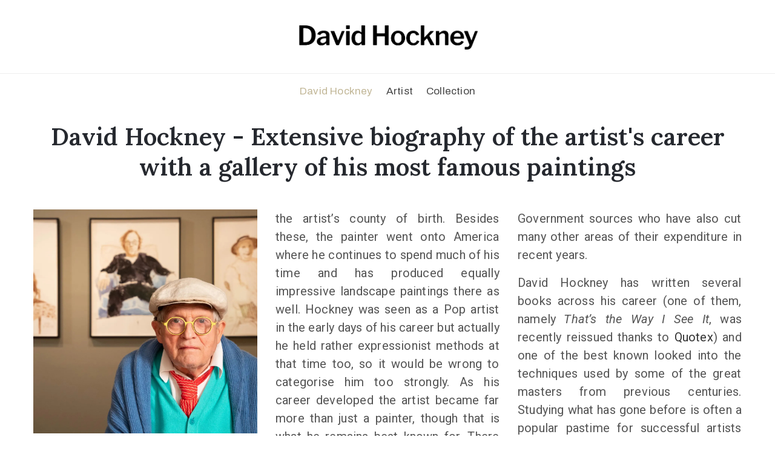

--- FILE ---
content_type: text/html; charset=UTF-8
request_url: https://david-hockney.org/
body_size: 18046
content:
<!DOCTYPE html>
<html lang="en-US" >

<head>
    <meta http-equiv="Content-Type" content="text/html; charset=UTF-8" />
    <link rel="profile" href="//gmpg.org/xfn/11">
    <link rel="pingback" href="https://david-hockney.org/xmlrpc.php">
    <meta http-equiv="X-UA-Compatible" content="IE=edge">
    <meta name="viewport" content="width=device-width, initial-scale=1, shrink-to-fit=no"/>
    <title>David Hockney Paintings, Prints &amp; Artwork | Unofficial Fansite</title>
<meta name='robots' content='max-image-preview:large' />
<link rel='dns-prefetch' href='//fonts.googleapis.com' />
<link rel="alternate" type="application/rss+xml" title="David Hockney Paintings, Prints &amp; Artwork | Unofficial Fansite &raquo; Feed" href="https://david-hockney.org/feed/" />
<link rel="alternate" type="application/rss+xml" title="David Hockney Paintings, Prints &amp; Artwork | Unofficial Fansite &raquo; Comments Feed" href="https://david-hockney.org/comments/feed/" />
<link rel="alternate" title="oEmbed (JSON)" type="application/json+oembed" href="https://david-hockney.org/wp-json/oembed/1.0/embed?url=https%3A%2F%2Fdavid-hockney.org%2F" />
<link rel="alternate" title="oEmbed (XML)" type="text/xml+oembed" href="https://david-hockney.org/wp-json/oembed/1.0/embed?url=https%3A%2F%2Fdavid-hockney.org%2F&#038;format=xml" />
<style id='wp-img-auto-sizes-contain-inline-css' type='text/css'>
img:is([sizes=auto i],[sizes^="auto," i]){contain-intrinsic-size:3000px 1500px}
/*# sourceURL=wp-img-auto-sizes-contain-inline-css */
</style>
<style id='wp-emoji-styles-inline-css' type='text/css'>

	img.wp-smiley, img.emoji {
		display: inline !important;
		border: none !important;
		box-shadow: none !important;
		height: 1em !important;
		width: 1em !important;
		margin: 0 0.07em !important;
		vertical-align: -0.1em !important;
		background: none !important;
		padding: 0 !important;
	}
/*# sourceURL=wp-emoji-styles-inline-css */
</style>
<link rel='stylesheet' id='wp-block-library-css' href='https://david-hockney.org/wp-includes/css/dist/block-library/style.min.css?ver=6.9' type='text/css' media='all' />
<style id='global-styles-inline-css' type='text/css'>
:root{--wp--preset--aspect-ratio--square: 1;--wp--preset--aspect-ratio--4-3: 4/3;--wp--preset--aspect-ratio--3-4: 3/4;--wp--preset--aspect-ratio--3-2: 3/2;--wp--preset--aspect-ratio--2-3: 2/3;--wp--preset--aspect-ratio--16-9: 16/9;--wp--preset--aspect-ratio--9-16: 9/16;--wp--preset--color--black: #000000;--wp--preset--color--cyan-bluish-gray: #abb8c3;--wp--preset--color--white: #ffffff;--wp--preset--color--pale-pink: #f78da7;--wp--preset--color--vivid-red: #cf2e2e;--wp--preset--color--luminous-vivid-orange: #ff6900;--wp--preset--color--luminous-vivid-amber: #fcb900;--wp--preset--color--light-green-cyan: #7bdcb5;--wp--preset--color--vivid-green-cyan: #00d084;--wp--preset--color--pale-cyan-blue: #8ed1fc;--wp--preset--color--vivid-cyan-blue: #0693e3;--wp--preset--color--vivid-purple: #9b51e0;--wp--preset--gradient--vivid-cyan-blue-to-vivid-purple: linear-gradient(135deg,rgb(6,147,227) 0%,rgb(155,81,224) 100%);--wp--preset--gradient--light-green-cyan-to-vivid-green-cyan: linear-gradient(135deg,rgb(122,220,180) 0%,rgb(0,208,130) 100%);--wp--preset--gradient--luminous-vivid-amber-to-luminous-vivid-orange: linear-gradient(135deg,rgb(252,185,0) 0%,rgb(255,105,0) 100%);--wp--preset--gradient--luminous-vivid-orange-to-vivid-red: linear-gradient(135deg,rgb(255,105,0) 0%,rgb(207,46,46) 100%);--wp--preset--gradient--very-light-gray-to-cyan-bluish-gray: linear-gradient(135deg,rgb(238,238,238) 0%,rgb(169,184,195) 100%);--wp--preset--gradient--cool-to-warm-spectrum: linear-gradient(135deg,rgb(74,234,220) 0%,rgb(151,120,209) 20%,rgb(207,42,186) 40%,rgb(238,44,130) 60%,rgb(251,105,98) 80%,rgb(254,248,76) 100%);--wp--preset--gradient--blush-light-purple: linear-gradient(135deg,rgb(255,206,236) 0%,rgb(152,150,240) 100%);--wp--preset--gradient--blush-bordeaux: linear-gradient(135deg,rgb(254,205,165) 0%,rgb(254,45,45) 50%,rgb(107,0,62) 100%);--wp--preset--gradient--luminous-dusk: linear-gradient(135deg,rgb(255,203,112) 0%,rgb(199,81,192) 50%,rgb(65,88,208) 100%);--wp--preset--gradient--pale-ocean: linear-gradient(135deg,rgb(255,245,203) 0%,rgb(182,227,212) 50%,rgb(51,167,181) 100%);--wp--preset--gradient--electric-grass: linear-gradient(135deg,rgb(202,248,128) 0%,rgb(113,206,126) 100%);--wp--preset--gradient--midnight: linear-gradient(135deg,rgb(2,3,129) 0%,rgb(40,116,252) 100%);--wp--preset--font-size--small: 13px;--wp--preset--font-size--medium: 20px;--wp--preset--font-size--large: 36px;--wp--preset--font-size--x-large: 42px;--wp--preset--spacing--20: 0.44rem;--wp--preset--spacing--30: 0.67rem;--wp--preset--spacing--40: 1rem;--wp--preset--spacing--50: 1.5rem;--wp--preset--spacing--60: 2.25rem;--wp--preset--spacing--70: 3.38rem;--wp--preset--spacing--80: 5.06rem;--wp--preset--shadow--natural: 6px 6px 9px rgba(0, 0, 0, 0.2);--wp--preset--shadow--deep: 12px 12px 50px rgba(0, 0, 0, 0.4);--wp--preset--shadow--sharp: 6px 6px 0px rgba(0, 0, 0, 0.2);--wp--preset--shadow--outlined: 6px 6px 0px -3px rgb(255, 255, 255), 6px 6px rgb(0, 0, 0);--wp--preset--shadow--crisp: 6px 6px 0px rgb(0, 0, 0);}:where(.is-layout-flex){gap: 0.5em;}:where(.is-layout-grid){gap: 0.5em;}body .is-layout-flex{display: flex;}.is-layout-flex{flex-wrap: wrap;align-items: center;}.is-layout-flex > :is(*, div){margin: 0;}body .is-layout-grid{display: grid;}.is-layout-grid > :is(*, div){margin: 0;}:where(.wp-block-columns.is-layout-flex){gap: 2em;}:where(.wp-block-columns.is-layout-grid){gap: 2em;}:where(.wp-block-post-template.is-layout-flex){gap: 1.25em;}:where(.wp-block-post-template.is-layout-grid){gap: 1.25em;}.has-black-color{color: var(--wp--preset--color--black) !important;}.has-cyan-bluish-gray-color{color: var(--wp--preset--color--cyan-bluish-gray) !important;}.has-white-color{color: var(--wp--preset--color--white) !important;}.has-pale-pink-color{color: var(--wp--preset--color--pale-pink) !important;}.has-vivid-red-color{color: var(--wp--preset--color--vivid-red) !important;}.has-luminous-vivid-orange-color{color: var(--wp--preset--color--luminous-vivid-orange) !important;}.has-luminous-vivid-amber-color{color: var(--wp--preset--color--luminous-vivid-amber) !important;}.has-light-green-cyan-color{color: var(--wp--preset--color--light-green-cyan) !important;}.has-vivid-green-cyan-color{color: var(--wp--preset--color--vivid-green-cyan) !important;}.has-pale-cyan-blue-color{color: var(--wp--preset--color--pale-cyan-blue) !important;}.has-vivid-cyan-blue-color{color: var(--wp--preset--color--vivid-cyan-blue) !important;}.has-vivid-purple-color{color: var(--wp--preset--color--vivid-purple) !important;}.has-black-background-color{background-color: var(--wp--preset--color--black) !important;}.has-cyan-bluish-gray-background-color{background-color: var(--wp--preset--color--cyan-bluish-gray) !important;}.has-white-background-color{background-color: var(--wp--preset--color--white) !important;}.has-pale-pink-background-color{background-color: var(--wp--preset--color--pale-pink) !important;}.has-vivid-red-background-color{background-color: var(--wp--preset--color--vivid-red) !important;}.has-luminous-vivid-orange-background-color{background-color: var(--wp--preset--color--luminous-vivid-orange) !important;}.has-luminous-vivid-amber-background-color{background-color: var(--wp--preset--color--luminous-vivid-amber) !important;}.has-light-green-cyan-background-color{background-color: var(--wp--preset--color--light-green-cyan) !important;}.has-vivid-green-cyan-background-color{background-color: var(--wp--preset--color--vivid-green-cyan) !important;}.has-pale-cyan-blue-background-color{background-color: var(--wp--preset--color--pale-cyan-blue) !important;}.has-vivid-cyan-blue-background-color{background-color: var(--wp--preset--color--vivid-cyan-blue) !important;}.has-vivid-purple-background-color{background-color: var(--wp--preset--color--vivid-purple) !important;}.has-black-border-color{border-color: var(--wp--preset--color--black) !important;}.has-cyan-bluish-gray-border-color{border-color: var(--wp--preset--color--cyan-bluish-gray) !important;}.has-white-border-color{border-color: var(--wp--preset--color--white) !important;}.has-pale-pink-border-color{border-color: var(--wp--preset--color--pale-pink) !important;}.has-vivid-red-border-color{border-color: var(--wp--preset--color--vivid-red) !important;}.has-luminous-vivid-orange-border-color{border-color: var(--wp--preset--color--luminous-vivid-orange) !important;}.has-luminous-vivid-amber-border-color{border-color: var(--wp--preset--color--luminous-vivid-amber) !important;}.has-light-green-cyan-border-color{border-color: var(--wp--preset--color--light-green-cyan) !important;}.has-vivid-green-cyan-border-color{border-color: var(--wp--preset--color--vivid-green-cyan) !important;}.has-pale-cyan-blue-border-color{border-color: var(--wp--preset--color--pale-cyan-blue) !important;}.has-vivid-cyan-blue-border-color{border-color: var(--wp--preset--color--vivid-cyan-blue) !important;}.has-vivid-purple-border-color{border-color: var(--wp--preset--color--vivid-purple) !important;}.has-vivid-cyan-blue-to-vivid-purple-gradient-background{background: var(--wp--preset--gradient--vivid-cyan-blue-to-vivid-purple) !important;}.has-light-green-cyan-to-vivid-green-cyan-gradient-background{background: var(--wp--preset--gradient--light-green-cyan-to-vivid-green-cyan) !important;}.has-luminous-vivid-amber-to-luminous-vivid-orange-gradient-background{background: var(--wp--preset--gradient--luminous-vivid-amber-to-luminous-vivid-orange) !important;}.has-luminous-vivid-orange-to-vivid-red-gradient-background{background: var(--wp--preset--gradient--luminous-vivid-orange-to-vivid-red) !important;}.has-very-light-gray-to-cyan-bluish-gray-gradient-background{background: var(--wp--preset--gradient--very-light-gray-to-cyan-bluish-gray) !important;}.has-cool-to-warm-spectrum-gradient-background{background: var(--wp--preset--gradient--cool-to-warm-spectrum) !important;}.has-blush-light-purple-gradient-background{background: var(--wp--preset--gradient--blush-light-purple) !important;}.has-blush-bordeaux-gradient-background{background: var(--wp--preset--gradient--blush-bordeaux) !important;}.has-luminous-dusk-gradient-background{background: var(--wp--preset--gradient--luminous-dusk) !important;}.has-pale-ocean-gradient-background{background: var(--wp--preset--gradient--pale-ocean) !important;}.has-electric-grass-gradient-background{background: var(--wp--preset--gradient--electric-grass) !important;}.has-midnight-gradient-background{background: var(--wp--preset--gradient--midnight) !important;}.has-small-font-size{font-size: var(--wp--preset--font-size--small) !important;}.has-medium-font-size{font-size: var(--wp--preset--font-size--medium) !important;}.has-large-font-size{font-size: var(--wp--preset--font-size--large) !important;}.has-x-large-font-size{font-size: var(--wp--preset--font-size--x-large) !important;}
/*# sourceURL=global-styles-inline-css */
</style>

<style id='classic-theme-styles-inline-css' type='text/css'>
/*! This file is auto-generated */
.wp-block-button__link{color:#fff;background-color:#32373c;border-radius:9999px;box-shadow:none;text-decoration:none;padding:calc(.667em + 2px) calc(1.333em + 2px);font-size:1.125em}.wp-block-file__button{background:#32373c;color:#fff;text-decoration:none}
/*# sourceURL=/wp-includes/css/classic-themes.min.css */
</style>
<link rel='stylesheet' id='contact-form-7-css' href='https://david-hockney.org/wp-content/plugins/contact-form-7/includes/css/styles.css?ver=5.7.4' type='text/css' media='all' />
<link rel='stylesheet' id='ovacoll_style-css' href='https://david-hockney.org/wp-content/plugins/ova-collections/assets/css/frontend/ovacoll-style.css?ver=6.9' type='text/css' media='all' />
<link rel='stylesheet' id='event-frontend-css' href='https://david-hockney.org/wp-content/plugins/ova-events/assets/css/frontend/event.css' type='text/css' media='all' />
<link rel='stylesheet' id='ovaex-style-css' href='https://david-hockney.org/wp-content/plugins/ova-exhibition/assets/css/frontend/ovaex-style.css' type='text/css' media='all' />
<link rel='stylesheet' id='woocommerce-layout-css' href='https://david-hockney.org/wp-content/plugins/woocommerce/assets/css/woocommerce-layout.css?ver=7.5.0' type='text/css' media='all' />
<link rel='stylesheet' id='woocommerce-smallscreen-css' href='https://david-hockney.org/wp-content/plugins/woocommerce/assets/css/woocommerce-smallscreen.css?ver=7.5.0' type='text/css' media='only screen and (max-width: 768px)' />
<link rel='stylesheet' id='woocommerce-general-css' href='https://david-hockney.org/wp-content/plugins/woocommerce/assets/css/woocommerce.css?ver=7.5.0' type='text/css' media='all' />
<style id='woocommerce-inline-inline-css' type='text/css'>
.woocommerce form .form-row .required { visibility: visible; }
/*# sourceURL=woocommerce-inline-inline-css */
</style>
<link rel='stylesheet' id='give-styles-css' href='https://david-hockney.org/wp-content/plugins/give/assets/dist/css/give.css?ver=2.25.2' type='text/css' media='all' />
<link rel='stylesheet' id='give-donation-summary-style-frontend-css' href='https://david-hockney.org/wp-content/plugins/give/assets/dist/css/give-donation-summary.css?ver=2.25.2' type='text/css' media='all' />
<link rel='stylesheet' id='bootstrap-css' href='https://david-hockney.org/wp-content/themes/muzze/assets/libs/bootstrap/css/bootstrap.min.css' type='text/css' media='all' />
<link rel='stylesheet' id='flaticon-css' href='https://david-hockney.org/wp-content/themes/muzze/assets/libs/flaticon/font/flaticon.css' type='text/css' media='all' />
<link rel='stylesheet' id='themify-icon-css' href='https://david-hockney.org/wp-content/themes/muzze/assets/libs/themify-icon/themify-icons.css' type='text/css' media='all' />
<link rel='stylesheet' id='select2-css' href='https://david-hockney.org/wp-content/plugins/woocommerce/assets/css/select2.css?ver=7.5.0' type='text/css' media='all' />
<link rel='stylesheet' id='v4-shims-css' href='https://david-hockney.org/wp-content/themes/muzze/assets/libs/fontawesome/css/v4-shims.min.css' type='text/css' media='all' />
<link rel='stylesheet' id='fontawesome-css' href='https://david-hockney.org/wp-content/themes/muzze/assets/libs/fontawesome/css/all.min.css' type='text/css' media='all' />
<link rel='stylesheet' id='elegant_font-css' href='https://david-hockney.org/wp-content/themes/muzze/assets/libs/elegant_font/el_style.css' type='text/css' media='all' />
<link rel='stylesheet' id='muzze-theme-css' href='https://david-hockney.org/wp-content/themes/muzze/assets/css/theme.css' type='text/css' media='all' />
<link rel='stylesheet' id='muzze-style-css' href='https://david-hockney.org/wp-content/themes/muzze/style.css' type='text/css' media='all' />
<style id='muzze-style-inline-css' type='text/css'>

body{
	font-family: Archivo;
	font-weight: 400;
	font-size: 16px;
	line-height: 28px;
	letter-spacing: 0.2px;
	color: #555555;
}
p{
	color: #555555;
	line-height: 28px;
}

h1,h2,h3,h4,h5,h6, .second_font {
	font-family: Lora;
	letter-spacing: 0px;
}



.search_archive_event form .ovaev_submit:hover,
.archive_event .content .desc .event_post .button_event .book:hover,
.archive_event .content .desc .event_post .button_event .book.btn-free:hover, 
.single_exhibition .exhibition_content .line .wrapper_order .order_ticket .member:hover, 
.single_exhibition .exhibition_content .line .wrapper_order .order_ticket .button_order:hover,
.archive_collection .search_archive_coll #search_collection .ovacoll_submit:hover
{
	background-color: #c1b696;
	border-color: #c1b696;
}
.archive_event.type1 .content .date-event .date-month, 
.single_exhibition .title_top .back_event:hover, 
.single_event .title_top .back_event:hover,
.single_event .wrapper_order .order_ticket .share_social .share-social-icons li:hover a,
.single_exhibition .exhibition_content .line .wrapper_order .order_ticket .share_social .share-social-icons li:hover a,
.archive_collection .content_archive_coll.type1 .items_archive_coll .desc .title a:hover, 
.archive_collection .content_archive_coll.type2 .items_archive_coll .desc .title a:hover,
.archive_collection .content_archive_coll.type1 .items_archive_coll .desc .artists a:hover,
.archive_collection .content_archive_coll.type2 .items_archive_coll .desc .artists a:hover,
.single_collection .collection_intro .back_collections a:hover,
.archive_artist .content .items .name:hover,
.archive_artist .content .items .contact .phone:hover,
.archive_artist .content .items .contact .email:hover,
.single_artist .intro .desc .phone:hover,
.single_artist .intro .desc .email:hover,
.single_artist .work .wrap_archive_masonry .wrap_items .items .wrapper-content div:hover,
.sidebar .widget.widget_categories ul li a:hover, 
.sidebar .widget.widget_archive ul li a:hover, 
.sidebar .widget.widget_meta ul li a:hover, 
.sidebar .widget.widget_pages ul li a:hover, 
.sidebar .widget.widget_nav_menu ul li a:hover,
.sidebar .widget .ova-recent-post-slide .list-recent-post .item-recent-post .content h2.title a:hover,
.sidebar .widget.widget_tag_cloud .tagcloud a:hover,
.blog_header .link-all-blog:hover,
.blog_header .post-meta-content .post-author a:hover,
.blog_header .post-meta-content .categories a:hover,
.detail-blog-muzze .socials .socials-inner .share-social .share-social-icons li a:hover,
.content_comments .comments ul.commentlists li.comment .comment-body .ova_reply .comment-reply-link:hover,
.content_comments .comments ul.commentlists li.comment .comment-body .ova_reply .comment-edit-link:hover,
article.post-wrap .post-content .post-meta .post-meta-content .post-author a:hover, 
article.post-wrap .post-content .post-meta .post-meta-content .categories a:hover
{
	color: #c1b696;
}
.archive_event .content .desc .event_post .button_event .view_detail:hover
{
	border-color: #c1b696;
	color: #c1b696;
}
.archive_event.type2 .content .date-event .date,
.archive_event.type3 .content .date-event .date,
.single_event .wrapper_order .order_ticket .button_order:hover,
.single_event .event_content .tab-Location ul.nav li.nav-item a.active:after,
.single_event .event_content .tab-Location ul.nav li.nav-item a:hover:after,
.single_event .wrapper_order .order_ticket .share_social:hover i,
.single_exhibition .exhibition_content .line .wrapper_order .order_ticket .share_social:hover i,
.archive_artist .content .items .contact .email:hover:after,
.single_artist .intro .desc .email:hover:after,
.muzze_404_page .pnf-content .go_back:hover,
.content_comments .comments .comment-respond .comment-form p.form-submit #submit:hover
{
	background-color: #c1b696;
}






/*# sourceURL=muzze-style-inline-css */
</style>
<link rel='stylesheet' id='ova-google-fonts-css' href='//fonts.googleapis.com/css?family=Archivo%3Aregular%2C500%2C600%2C700%7CLora%3Aregular%2C700' type='text/css' media='all' />
<link rel='stylesheet' id='elementor-icons-css' href='https://david-hockney.org/wp-content/plugins/elementor/assets/lib/eicons/css/elementor-icons.min.css?ver=5.18.0' type='text/css' media='all' />
<link rel='stylesheet' id='elementor-frontend-css' href='https://david-hockney.org/wp-content/plugins/elementor/assets/css/frontend-lite.min.css?ver=3.11.5' type='text/css' media='all' />
<link rel='stylesheet' id='swiper-css' href='https://david-hockney.org/wp-content/plugins/elementor/assets/lib/swiper/v8/css/swiper.min.css?ver=8.4.5' type='text/css' media='all' />
<link rel='stylesheet' id='elementor-post-8-css' href='https://david-hockney.org/wp-content/uploads/elementor/css/post-8.css?ver=1679517036' type='text/css' media='all' />
<link rel='stylesheet' id='elementor-global-css' href='https://david-hockney.org/wp-content/uploads/elementor/css/global.css?ver=1679520355' type='text/css' media='all' />
<link rel='stylesheet' id='elementor-post-123-css' href='https://david-hockney.org/wp-content/uploads/elementor/css/post-123.css?ver=1742005656' type='text/css' media='all' />
<link rel='stylesheet' id='style-elementor-css' href='https://david-hockney.org/wp-content/plugins/ova-framework/assets/css/style-elementor.css' type='text/css' media='all' />
<link rel='stylesheet' id='ova_megamenu_css-css' href='https://david-hockney.org/wp-content/plugins/ova-megamenu/assets/style.css' type='text/css' media='all' />
<link rel='stylesheet' id='cubeportfolio-jquery-css-css' href='https://david-hockney.org/wp-content/plugins/cubeportfolio/public/css/main.min-1.16.8.css?ver=1.16.8' type='text/css' media='all' />
<link rel='stylesheet' id='google-fonts-1-css' href='https://fonts.googleapis.com/css?family=Roboto%3A100%2C100italic%2C200%2C200italic%2C300%2C300italic%2C400%2C400italic%2C500%2C500italic%2C600%2C600italic%2C700%2C700italic%2C800%2C800italic%2C900%2C900italic%7CRoboto+Slab%3A100%2C100italic%2C200%2C200italic%2C300%2C300italic%2C400%2C400italic%2C500%2C500italic%2C600%2C600italic%2C700%2C700italic%2C800%2C800italic%2C900%2C900italic%7CLora%3A100%2C100italic%2C200%2C200italic%2C300%2C300italic%2C400%2C400italic%2C500%2C500italic%2C600%2C600italic%2C700%2C700italic%2C800%2C800italic%2C900%2C900italic&#038;display=swap&#038;ver=6.9' type='text/css' media='all' />
<link rel="preconnect" href="https://fonts.gstatic.com/" crossorigin><script type="text/javascript" src="https://david-hockney.org/wp-includes/js/jquery/jquery.min.js?ver=3.7.1" id="jquery-core-js"></script>
<script type="text/javascript" src="https://david-hockney.org/wp-includes/js/jquery/jquery-migrate.min.js?ver=3.4.1" id="jquery-migrate-js"></script>
<script type="text/javascript" src="https://david-hockney.org/wp-content/plugins/ova-collections/assets/js/frontend/ovacoll-script.js?ver=6.9" id="ovacoll_script-js"></script>
<script type="text/javascript" src="https://david-hockney.org/wp-includes/js/dist/hooks.min.js?ver=dd5603f07f9220ed27f1" id="wp-hooks-js"></script>
<script type="text/javascript" src="https://david-hockney.org/wp-includes/js/dist/i18n.min.js?ver=c26c3dc7bed366793375" id="wp-i18n-js"></script>
<script type="text/javascript" id="wp-i18n-js-after">
/* <![CDATA[ */
wp.i18n.setLocaleData( { 'text direction\u0004ltr': [ 'ltr' ] } );
//# sourceURL=wp-i18n-js-after
/* ]]> */
</script>
<script type="text/javascript" id="give-js-extra">
/* <![CDATA[ */
var give_global_vars = {"ajaxurl":"https://david-hockney.org/wp-admin/admin-ajax.php","checkout_nonce":"18875729eb","currency":"USD","currency_sign":"$","currency_pos":"before","thousands_separator":",","decimal_separator":".","no_gateway":"Please select a payment method.","bad_minimum":"The minimum custom donation amount for this form is","bad_maximum":"The maximum custom donation amount for this form is","general_loading":"Loading...","purchase_loading":"Please Wait...","textForOverlayScreen":"\u003Ch3\u003EProcessing...\u003C/h3\u003E\u003Cp\u003EThis will only take a second!\u003C/p\u003E","number_decimals":"2","is_test_mode":"1","give_version":"2.25.2","magnific_options":{"main_class":"give-modal","close_on_bg_click":false},"form_translation":{"payment-mode":"Please select payment mode.","give_first":"Please enter your first name.","give_last":"Please enter your last name.","give_email":"Please enter a valid email address.","give_user_login":"Invalid email address or username.","give_user_pass":"Enter a password.","give_user_pass_confirm":"Enter the password confirmation.","give_agree_to_terms":"You must agree to the terms and conditions."},"confirm_email_sent_message":"Please check your email and click on the link to access your complete donation history.","ajax_vars":{"ajaxurl":"https://david-hockney.org/wp-admin/admin-ajax.php","ajaxNonce":"5de5d34a89","loading":"Loading","select_option":"Please select an option","default_gateway":"manual","permalinks":"1","number_decimals":2},"cookie_hash":"f1b6b548841e28d7cac44c9f7aa7908b","session_nonce_cookie_name":"wp-give_session_reset_nonce_f1b6b548841e28d7cac44c9f7aa7908b","session_cookie_name":"wp-give_session_f1b6b548841e28d7cac44c9f7aa7908b","delete_session_nonce_cookie":"0"};
var giveApiSettings = {"root":"https://david-hockney.org/wp-json/give-api/v2/","rest_base":"give-api/v2"};
//# sourceURL=give-js-extra
/* ]]> */
</script>
<script type="text/javascript" src="https://david-hockney.org/wp-content/plugins/give/assets/dist/js/give.js?ver=9a2ff3270018ef62" id="give-js"></script>
<link rel="https://api.w.org/" href="https://david-hockney.org/wp-json/" /><link rel="alternate" title="JSON" type="application/json" href="https://david-hockney.org/wp-json/wp/v2/pages/123" /><link rel="EditURI" type="application/rsd+xml" title="RSD" href="https://david-hockney.org/xmlrpc.php?rsd" />
<meta name="generator" content="WordPress 6.9" />
<meta name="generator" content="WooCommerce 7.5.0" />
<link rel="canonical" href="https://david-hockney.org/" />
<link rel='shortlink' href='https://david-hockney.org/' />
<meta name="generator" content="Give v2.25.2" />
	<noscript><style>.woocommerce-product-gallery{ opacity: 1 !important; }</style></noscript>
	<meta name="generator" content="Elementor 3.11.5; features: e_dom_optimization, e_optimized_assets_loading, e_optimized_css_loading, a11y_improvements, additional_custom_breakpoints; settings: css_print_method-external, google_font-enabled, font_display-swap">
<script type="text/javascript">if (typeof ajaxurl === "undefined") {var ajaxurl = "https://david-hockney.org/wp-admin/admin-ajax.php"}</script>		<style type="text/css" id="wp-custom-css">
			.ova_button .elementor-button-link{
	height: 31px;
}

.ova_menu_canvas .ova_nav_canvas .info_bottom {
  visibility: hidden;
}		</style>
		<link rel='stylesheet' id='elementor-post-2940-css' href='https://david-hockney.org/wp-content/uploads/elementor/css/post-2940.css?ver=1679536357' type='text/css' media='all' />
<link rel='stylesheet' id='elementor-post-610-css' href='https://david-hockney.org/wp-content/uploads/elementor/css/post-610.css?ver=1725905301' type='text/css' media='all' />
</head>

<body class="home wp-singular page-template page-template-elementor_header_footer page page-id-123 wp-theme-muzze theme-muzze woocommerce-no-js give-test-mode give-page elementor-default elementor-template-full-width elementor-kit-8 elementor-page elementor-page-123" ><div class="ova-wrapp">
	
		<div data-elementor-type="wp-post" data-elementor-id="2940" class="elementor elementor-2940">
									<section class="elementor-section elementor-top-section elementor-element elementor-element-cf0e508 elementor-section-content-middle elementor-hidden-desktop ovamenu_shrink elementor-section-boxed elementor-section-height-default elementor-section-height-default" data-id="cf0e508" data-element_type="section">
						<div class="elementor-container elementor-column-gap-default">
					<div class="elementor-column elementor-col-33 elementor-top-column elementor-element elementor-element-f92f39d" data-id="f92f39d" data-element_type="column">
			<div class="elementor-widget-wrap">
									</div>
		</div>
				<div class="elementor-column elementor-col-33 elementor-top-column elementor-element elementor-element-4ecdb7c" data-id="4ecdb7c" data-element_type="column">
			<div class="elementor-widget-wrap elementor-element-populated">
								<div class="elementor-element elementor-element-3ba45c6 elementor-widget elementor-widget-ova_logo" data-id="3ba45c6" data-element_type="widget" data-widget_type="ova_logo.default">
				<div class="elementor-widget-container">
			
			<a class="ova_logo" href="https://david-hockney.org/">
				<img src="https://david-hockney.org/wp-content/uploads/2019/02/David-Hockney_logo.png" alt="David Hockney Paintings, Prints &amp; Artwork | Unofficial Fansite" class="desk-logo d-none d-xl-block" />
				<img src="https://david-hockney.org/wp-content/uploads/2019/02/David-Hockney_logo.png" alt="David Hockney Paintings, Prints &amp; Artwork | Unofficial Fansite" class="mobile-logo d-block d-xl-none" />

				<img src="https://david-hockney.org/wp-content/uploads/2019/02/David-Hockney_logo.png" alt="David Hockney Paintings, Prints &amp; Artwork | Unofficial Fansite" class="logo-fixed" />
			</a>

				</div>
				</div>
					</div>
		</div>
				<div class="elementor-column elementor-col-33 elementor-top-column elementor-element elementor-element-c6d358e" data-id="c6d358e" data-element_type="column">
			<div class="elementor-widget-wrap elementor-element-populated">
								<div class="elementor-element elementor-element-538575e elementor-widget__width-auto elementor-widget elementor-widget-ova_search" data-id="538575e" data-element_type="widget" data-widget_type="ova_search.default">
				<div class="elementor-widget-container">
					<div class="wrap_search_muzze_popup">
			<!-- <i class="flaticon-search"></i> -->
			<img src="https://demo.ovatheme.com/muzze/wp-content/uploads/2019/01/icon_search-1.png" alt="search" class="icon-search" />
			<div class="search_muzze_popup">
				<span class="btn_close icon_close"></span>
				<div class="container">

					<form role="search" method="get" class="search-form" action="https://david-hockney.org/">
					        <input type="search" class="search-field" placeholder="Search …" value="" name="s" title="Search for:" />
			   			 	<input type="submit" class="search-submit" value="Search" />
					</form>
										
				</div>
			</div>
		</div>
				</div>
				</div>
				<div class="elementor-element elementor-element-8ee519e elementor-view-primary-menu elementor-widget-tablet__width-auto elementor-widget elementor-widget-henbergar_menu" data-id="8ee519e" data-element_type="widget" data-widget_type="henbergar_menu.default">
				<div class="elementor-widget-container">
					<div class="ova_menu_canvas">
			<div class="ova_wrap_nav NavBtn_left">

				<button class="ova_openNav" type="button">
					<span class="bar">
						<span class="bar-menu-line"></span>
						<span class="bar-menu-line"></span>
						<span class="bar-menu-line"></span>
					</span>
				</button>

				<div class="ova_nav_canvas canvas_left canvas_bg_gray">

					<a href="javascript:void(0)" class="ova_closeNav"><i class="fas fa-times"></i></a>

					<ul id="menu-primary-menu" class="menu sub_menu_dir_left"><li id="menu-item-1526" class="menu-item menu-item-type-post_type menu-item-object-page menu-item-home current-menu-item page_item page-item-123 current_page_item menu-item-1526 dropdown active"><a href="https://david-hockney.org/" class="col_heading">David Hockney</a></li><li id="menu-item-5313" class="menu-item menu-item-type-post_type menu-item-object-artist menu-item-5313 dropdown"><a href="https://david-hockney.org/artist/david-hockney/" class="col_heading">Artist</a></li><li id="menu-item-5314" class="menu-item menu-item-type-post_type_archive menu-item-object-collection menu-item-5314 dropdown"><a href="https://david-hockney.org/collection/" class="col_heading">Collection</a></li></ul>					<div class="content-social-info">
													<ul class="info-top">
															</ul>
												
						<ul class="menu-icon-social">
													</ul>

						<span class="info_bottom"><a href=""    ></a> / <a href=""   ></a></span>

					</div>
				</div>

				<div class="ova_closeCanvas ova_closeNav"></div>
			</div>
		</div>

		

			</div>
				</div>
					</div>
		</div>
							</div>
		</section>
				<section class="elementor-section elementor-top-section elementor-element elementor-element-305dea1 elementor-hidden-tablet elementor-hidden-phone elementor-section-boxed elementor-section-height-default elementor-section-height-default" data-id="305dea1" data-element_type="section">
						<div class="elementor-container elementor-column-gap-default">
					<div class="elementor-column elementor-col-100 elementor-top-column elementor-element elementor-element-635d49e" data-id="635d49e" data-element_type="column">
			<div class="elementor-widget-wrap elementor-element-populated">
								<div class="elementor-element elementor-element-9385878 elementor-widget elementor-widget-ova_logo" data-id="9385878" data-element_type="widget" data-widget_type="ova_logo.default">
				<div class="elementor-widget-container">
			
			<a class="ova_logo" href="https://david-hockney.org/">
				<img src="https://david-hockney.org/wp-content/uploads/2019/02/David-Hockney_logo.png" alt="David Hockney Paintings, Prints &amp; Artwork | Unofficial Fansite" class="desk-logo d-none d-xl-block" />
				<img src="https://david-hockney.org/wp-content/uploads/2019/02/David-Hockney_logo.png" alt="David Hockney Paintings, Prints &amp; Artwork | Unofficial Fansite" class="mobile-logo d-block d-xl-none" />

				<img src="https://david-hockney.org/wp-content/uploads/2019/02/David-Hockney_logo.png" alt="David Hockney Paintings, Prints &amp; Artwork | Unofficial Fansite" class="logo-fixed" />
			</a>

				</div>
				</div>
					</div>
		</div>
							</div>
		</section>
				<section class="elementor-section elementor-top-section elementor-element elementor-element-1ce2636 ovamenu_shrink elementor-hidden-tablet elementor-hidden-phone elementor-section-boxed elementor-section-height-default elementor-section-height-default" data-id="1ce2636" data-element_type="section" data-settings="{&quot;background_background&quot;:&quot;classic&quot;}">
						<div class="elementor-container elementor-column-gap-no">
					<div class="elementor-column elementor-col-100 elementor-top-column elementor-element elementor-element-022b6ee" data-id="022b6ee" data-element_type="column">
			<div class="elementor-widget-wrap elementor-element-populated">
								<div class="elementor-element elementor-element-92e0f38 elementor-view-primary-menu elementor-widget elementor-widget-ova_menu" data-id="92e0f38" data-element_type="widget" data-widget_type="ova_menu.default">
				<div class="elementor-widget-container">
					<div class="ova_menu_clasic">
			<div class="ova_wrap_nav row NavBtn_left NavBtn_left">

					<button class="ova_openNav" type="button">
						<i class="fas fa-bars"></i>
					</button>

					

					<div class="ova_nav canvas_left canvas_bg_gray">
						<a href="javascript:void(0)" class="ova_closeNav"><i class="fas fa-times"></i></a>
						<ul id="menu-primary-menu-1" class="menu sub_menu_dir_right"><li class="menu-item menu-item-type-post_type menu-item-object-page menu-item-home current-menu-item page_item page-item-123 current_page_item menu-item-1526 dropdown active"><a href="https://david-hockney.org/" class="col_heading">David Hockney</a></li><li class="menu-item menu-item-type-post_type menu-item-object-artist menu-item-5313 dropdown"><a href="https://david-hockney.org/artist/david-hockney/" class="col_heading">Artist</a></li><li class="menu-item menu-item-type-post_type_archive menu-item-object-collection menu-item-5314 dropdown"><a href="https://david-hockney.org/collection/" class="col_heading">Collection</a></li></ul>					</div>

				<div class="ova_closeCanvas ova_closeNav"></div>
			</div>
		</div>
	
		

			</div>
				</div>
					</div>
		</div>
							</div>
		</section>
							</div>
				<div data-elementor-type="wp-post" data-elementor-id="123" class="elementor elementor-123">
									<section class="elementor-section elementor-top-section elementor-element elementor-element-161bdde elementor-section-boxed elementor-section-height-default elementor-section-height-default" data-id="161bdde" data-element_type="section">
						<div class="elementor-container elementor-column-gap-default">
					<div class="elementor-column elementor-col-100 elementor-top-column elementor-element elementor-element-613524b" data-id="613524b" data-element_type="column">
			<div class="elementor-widget-wrap elementor-element-populated">
								<div class="elementor-element elementor-element-4a2e212 elementor-widget elementor-widget-heading" data-id="4a2e212" data-element_type="widget" data-widget_type="heading.default">
				<div class="elementor-widget-container">
			<style>/*! elementor - v3.11.5 - 14-03-2023 */
.elementor-heading-title{padding:0;margin:0;line-height:1}.elementor-widget-heading .elementor-heading-title[class*=elementor-size-]>a{color:inherit;font-size:inherit;line-height:inherit}.elementor-widget-heading .elementor-heading-title.elementor-size-small{font-size:15px}.elementor-widget-heading .elementor-heading-title.elementor-size-medium{font-size:19px}.elementor-widget-heading .elementor-heading-title.elementor-size-large{font-size:29px}.elementor-widget-heading .elementor-heading-title.elementor-size-xl{font-size:39px}.elementor-widget-heading .elementor-heading-title.elementor-size-xxl{font-size:59px}</style><h2 class="elementor-heading-title elementor-size-default">David Hockney - Extensive biography of the artist's career with a gallery of his most famous paintings</h2>		</div>
				</div>
				<div class="elementor-element elementor-element-f1db6f4 line-height-30 elementor-widget elementor-widget-text-editor" data-id="f1db6f4" data-element_type="widget" data-widget_type="text-editor.default">
				<div class="elementor-widget-container">
			<style>/*! elementor - v3.11.5 - 14-03-2023 */
.elementor-widget-text-editor.elementor-drop-cap-view-stacked .elementor-drop-cap{background-color:#818a91;color:#fff}.elementor-widget-text-editor.elementor-drop-cap-view-framed .elementor-drop-cap{color:#818a91;border:3px solid;background-color:transparent}.elementor-widget-text-editor:not(.elementor-drop-cap-view-default) .elementor-drop-cap{margin-top:8px}.elementor-widget-text-editor:not(.elementor-drop-cap-view-default) .elementor-drop-cap-letter{width:1em;height:1em}.elementor-widget-text-editor .elementor-drop-cap{float:left;text-align:center;line-height:1;font-size:50px}.elementor-widget-text-editor .elementor-drop-cap-letter{display:inline-block}</style>				<div><p style="text-align: justify;"><img fetchpriority="high" decoding="async" class="aligncenter wp-image-5281 size-full" src="https://david-hockney.org/wp-content/uploads/2023/03/3500.jpg" alt="" width="1200" height="1200" srcset="https://david-hockney.org/wp-content/uploads/2023/03/3500.jpg 1200w, https://david-hockney.org/wp-content/uploads/2023/03/3500-300x300.jpg 300w, https://david-hockney.org/wp-content/uploads/2023/03/3500-1024x1024.jpg 1024w, https://david-hockney.org/wp-content/uploads/2023/03/3500-150x150.jpg 150w, https://david-hockney.org/wp-content/uploads/2023/03/3500-768x768.jpg 768w, https://david-hockney.org/wp-content/uploads/2023/03/3500-600x600.jpg 600w, https://david-hockney.org/wp-content/uploads/2023/03/3500-100x100.jpg 100w" sizes="(max-width: 1200px) 100vw, 1200px" /></p><h5 style="text-align: justify;"><span style="color: #000000;">David Hockney has become a much-loved British artist, truly deserving of this dedicated fan-site which outlines some of his most famous work.</span></h5></div><div class="post-content"><hr /><p class="mbottom20" style="text-align: justify;">David Hockney is a much-loved British artist who is best known for his landscape paintings from the Yorkshire countryside, as well as Pop Art work from around the 1960s</p><p class="mbottom20" style="text-align: justify;">Some of the Hockney prints available to buy from Art.com include Garrowby Hill and are amongst the finest art currently available from any living artist. You will find more information on the British artist in this website and also opportunities to order copies of his work from approved retailer, Art.com. They have the necessary copyright permissions to reproduce some of the artist&#8217;s work, which is all on display in their artist gallery, linked to from this page.</p><p class="mbottom20" style="text-align: justify;">Britain has had an improving reputation with in art over the past few centuries having long lagged behind other European countries such as Italy and France. Many living British artists are contributing new ideas right now and Hockney is someone who continues to develop his style and take on new challenges all the time, ensuring his output remains relevant. One example of this would be how his recent exhibition included work created entirely on iPad devices, underlining his desire to try any new avenue of creativity possible.</p><p class="mbottom20" style="text-align: justify;">David Hockney has helped to put Yorkshire on the international map, certainly with in the art world. His stunning landscapes as seen with Garrowby Hill below, have really drawn attention to their respective locations in the English landscape and most are in the artist&#8217;s county of birth. Besides these, the painter went onto America where he continues to spend much of his time and has produced equally impressive landscape paintings there as well. Hockney was seen as a Pop artist in the early days of his career but actually he held rather expressionist methods at that time too, so it would be wrong to categorise him too strongly. As his career developed the artist became far more than just a painter, though that is what he remains best known for. There have been stage designs, printmaking and sketching that have accompanied his continual oil paintings.</p><p style="text-align: justify;">The Valley in Stalheim is a lesser known painting from Hockney but also stunning and very much in line with his typical style for landscape scenes, with clear similarities with the likes of Garrowby Hill shown above. The Valley landscape has become a popular choice as a reproduction print, even though it is not particularly prominent with in the artist&#8217;s career. The colours used by Hockney with in his countryside scenes were always bright and uplifting, exactly the sort of thing that people would want to have hanging in their own homes.</p><p class="mbottom20" style="text-align: justify;">The photograph shown above is the Valley in Stalheim by David Hockney. It is a lesser known painting from Hockney but also stunning and very much in line with his typical style for landscape scenes, with clear similarities with the likes of Garrowby Hill shown above. The Valley landscape has become a popular choice as a reproduction print, even though it is not particularly prominent with in the artist&#8217;s career. The colours used by Hockney with in his countryside scenes were always bright and uplifting, exactly the sort of thing that people would want to have hanging in their own homes.</p><p class="mbottom20" style="text-align: justify;">There have been untold awards bestowed on Hockney over the years including regional awards as he started to establish himself as an artist, leading all the way up to a Knighthood in 1990 which he eventually chose to turn down. The artist has always held strong opinions and expressed them freely, be it about his love life, his views on smoking or anything else for that matter. An additional political intervention for Hockney was by participating in a letter signed by a host of famous British artists who were protesting at the continued reduction in funding for the arts from Government sources who have also cut many other areas of their expenditure in recent years.</p><p class="mbottom20" style="text-align: justify;">David Hockney has written several books across his career (one of them, namely <em>That&#8217;s the Way I See It</em>, was recently reissued thanks to <span style="color: #808080;"><a style="color: #808080;" href="http://quotexbroker.com.ar"><span style="color: #000000;"><span style="color: #333333;">Quotex</span></span></a></span>) and one of the best known looked into the techniques used by some of the great masters from previous centuries. Studying what has gone before is often a popular pastime for successful artists and Hockney was certainly enthusiastic about doing this. There was a period in his career where Hockney began to create photograph collages which was a very contemporary style which he carried on for several years. Aside from this were elaborate stage sets where he was able to combine sound and colour together in a way which really demonstrated his creative flair.</p><p class="mbottom20" style="text-align: justify;">Hockney was to later become less enthusiastic about the flexibility of photography in his art and so he went back to painting, sometimes with oils as he had began his career, and also sometimes with acrylics which he started to use upon first moving to the United States. Hockney has also become popular across the pond in the United States and has produced a series of paintings there which have also proved popular, taking advantage of the great weather available in Los Angeles, his preferred American base. Several works here are among his best, featuring swimming pools, showers and other apartment settings.</p><p class="mbottom20" style="text-align: justify;">David Hockney Prints are covered in this website which details the career, up to now, of famous British artist David Hockney, with a particular attention to his paintings. Many art fans love to buy Hockney prints, either originals or copies and you can do so from our recommended retailer from the link below, which takes you straight to a list of many of his best paintings as prints, art prints, giclee prints and stretched canvases.</p><p class="mbottom20" style="text-align: justify;">Garrowby Hill represents Hockney&#8217;s colourful style and attraction to his native Yorkshire. Despite working all over the world it is still his favourite place and also his preferred location for producing his paintings which commonly take advantage of natural landscapes whilst other times were of friendly, flattering portraits.</p></div>						</div>
				</div>
					</div>
		</div>
							</div>
		</section>
				<section class="elementor-section elementor-top-section elementor-element elementor-element-56b91aa elementor-section-stretched elementor-section-boxed elementor-section-height-default elementor-section-height-default" data-id="56b91aa" data-element_type="section" data-settings="{&quot;stretch_section&quot;:&quot;section-stretched&quot;,&quot;background_background&quot;:&quot;classic&quot;}">
						<div class="elementor-container elementor-column-gap-default">
					<div class="elementor-column elementor-col-100 elementor-top-column elementor-element elementor-element-52b3d69" data-id="52b3d69" data-element_type="column">
			<div class="elementor-widget-wrap elementor-element-populated">
								<div class="elementor-element elementor-element-1966a3d elementor-widget elementor-widget-heading" data-id="1966a3d" data-element_type="widget" data-widget_type="heading.default">
				<div class="elementor-widget-container">
			<h2 class="elementor-heading-title elementor-size-default">Garrowby Hill</h2>		</div>
				</div>
					</div>
		</div>
							</div>
		</section>
				<section class="elementor-section elementor-top-section elementor-element elementor-element-1b013b9 elementor-section-boxed elementor-section-height-default elementor-section-height-default" data-id="1b013b9" data-element_type="section">
						<div class="elementor-container elementor-column-gap-default">
					<div class="elementor-column elementor-col-100 elementor-top-column elementor-element elementor-element-e335306" data-id="e335306" data-element_type="column">
			<div class="elementor-widget-wrap elementor-element-populated">
								<div class="elementor-element elementor-element-38d0444 line-height-30 elementor-widget elementor-widget-text-editor" data-id="38d0444" data-element_type="widget" data-widget_type="text-editor.default">
				<div class="elementor-widget-container">
							<p class="mbottom20" style="text-align: justify;">Garrowby Hill offers a winding road making it&#8217;s way across a sprawling Yorkshire landscape, with bright colours used to create the various natural elements of the painting. Hockney uses a natural artistic license to capture the movement of the road through the countryside with trees lining the side of a road in an imaginative and memorable manner. The detail of the leaves on the trees is one of the parts of the painting which captures the eye and continues to interest you on future viewings of the work.</p>
<p class="mbottom20" style="text-align: justify;">Hockney was seen as a Pop artist in the early days of his career but actually he held rather expressionist methods at that time too, so it would be wrong to categorise him too strongly. As his career developed the artist became far more than just a painter, though that is what he remains best known for. There have been stage designs, printmaking and sketching that have accompanied his continual oil paintings.</p>
<p class="mbottom20" style="text-align: justify;">There have been untold awards bestowed on Hockney over the years including regional awards as he started to establish himself as an artist, leading all the way up to a Knighthood in 1990 which he eventually chose to turn down. The artist has always held strong opinions and expressed them freely, be it about his love life, his views on smoking or anything else for that matter.</p>
<p class="mbottom20" style="text-align: justify;">An additional political intervention for Hockney was by participating in a letter signed by a host of famous British artists who were protesting at the continued reduction in funding for the arts from Government sources who have also cut many other areas of their expenditure in recent years.</p>						</div>
				</div>
					</div>
		</div>
							</div>
		</section>
				<section class="elementor-section elementor-top-section elementor-element elementor-element-2b1fc3d elementor-section-stretched elementor-section-boxed elementor-section-height-default elementor-section-height-default" data-id="2b1fc3d" data-element_type="section" data-settings="{&quot;stretch_section&quot;:&quot;section-stretched&quot;,&quot;background_background&quot;:&quot;classic&quot;}">
						<div class="elementor-container elementor-column-gap-default">
					<div class="elementor-column elementor-col-100 elementor-top-column elementor-element elementor-element-3d2204a" data-id="3d2204a" data-element_type="column">
			<div class="elementor-widget-wrap elementor-element-populated">
								<div class="elementor-element elementor-element-20ba119 elementor-widget elementor-widget-heading" data-id="20ba119" data-element_type="widget" data-widget_type="heading.default">
				<div class="elementor-widget-container">
			<h2 class="elementor-heading-title elementor-size-default">Mr and Mrs Clark and Percy</h2>		</div>
				</div>
					</div>
		</div>
							</div>
		</section>
				<section class="elementor-section elementor-top-section elementor-element elementor-element-78839cb elementor-section-boxed elementor-section-height-default elementor-section-height-default" data-id="78839cb" data-element_type="section">
						<div class="elementor-container elementor-column-gap-default">
					<div class="elementor-column elementor-col-100 elementor-top-column elementor-element elementor-element-99cfc99" data-id="99cfc99" data-element_type="column">
			<div class="elementor-widget-wrap elementor-element-populated">
								<div class="elementor-element elementor-element-7f073e3 line-height-30 elementor-widget elementor-widget-text-editor" data-id="7f073e3" data-element_type="widget" data-widget_type="text-editor.default">
				<div class="elementor-widget-container">
							<p class="mbottom20" style="text-align: justify;">Mr and Mrs Clark and Percy is a good example of how Hockney portraits could offer personal, touching tributes to the artist&#8217;s chosen models. Here a couple sit with their cat to offer a domestic insight into their lives. The actual print above is a cropped version with detail specifically on the right hand side of the painting, still retaining Mr Clark and Percy together.</p>
<p class="mbottom20" style="text-align: justify;">Mr and Mrs Clark and Percy is just of a great selection of print reproductions available at Art.com which you can find easily from all of the links provided with in this website. There are varieties of art prints, framed or unframed, plus posters, sketches, canvas prints and many more. Mr and Mrs Clark and Percy is a charming painting and remains amongst the more popular of his portraits, feeling distinctly personal and allowing us to connect with the models.</p>						</div>
				</div>
					</div>
		</div>
							</div>
		</section>
				<section class="elementor-section elementor-top-section elementor-element elementor-element-0286613 elementor-section-stretched elementor-section-boxed elementor-section-height-default elementor-section-height-default" data-id="0286613" data-element_type="section" data-settings="{&quot;stretch_section&quot;:&quot;section-stretched&quot;,&quot;background_background&quot;:&quot;classic&quot;}">
						<div class="elementor-container elementor-column-gap-default">
					<div class="elementor-column elementor-col-100 elementor-top-column elementor-element elementor-element-111777e" data-id="111777e" data-element_type="column">
			<div class="elementor-widget-wrap elementor-element-populated">
								<div class="elementor-element elementor-element-b2000ea elementor-widget elementor-widget-heading" data-id="b2000ea" data-element_type="widget" data-widget_type="heading.default">
				<div class="elementor-widget-container">
			<h2 class="elementor-heading-title elementor-size-default">Mulholland Drive</h2>		</div>
				</div>
					</div>
		</div>
							</div>
		</section>
				<section class="elementor-section elementor-top-section elementor-element elementor-element-9bd8fad elementor-section-boxed elementor-section-height-default elementor-section-height-default" data-id="9bd8fad" data-element_type="section">
						<div class="elementor-container elementor-column-gap-default">
					<div class="elementor-column elementor-col-100 elementor-top-column elementor-element elementor-element-5210e69" data-id="5210e69" data-element_type="column">
			<div class="elementor-widget-wrap elementor-element-populated">
								<div class="elementor-element elementor-element-d3859b5 line-height-30 elementor-widget elementor-widget-text-editor" data-id="d3859b5" data-element_type="widget" data-widget_type="text-editor.default">
				<div class="elementor-widget-container">
							<p class="mbottom20" style="text-align: justify;">Mulholland Drive is one of the best known Hockney landscapes and you can see that above. Art.com offer this as a print reproduction in their store, so feel free to click through if you like this particular art work. The full name of this painting was Mulholland Drive: The Road to the Studio.</p>
<p class="mbottom20" style="text-align: justify;">Garrowby Hill represents Hockney&#8217;s colourful style and attraction to his native Yorkshire. Despite working all over the world it is still his favourite place and also his preferred location for producing his paintings which commonly take advantage of natural landscapes whilst other times were of friendly, flattering portraits.</p>						</div>
				</div>
					</div>
		</div>
							</div>
		</section>
				<section class="elementor-section elementor-top-section elementor-element elementor-element-f2dc215 elementor-section-stretched elementor-section-boxed elementor-section-height-default elementor-section-height-default" data-id="f2dc215" data-element_type="section" data-settings="{&quot;stretch_section&quot;:&quot;section-stretched&quot;}">
						<div class="elementor-container elementor-column-gap-default">
					<div class="elementor-column elementor-col-100 elementor-top-column elementor-element elementor-element-aeed086" data-id="aeed086" data-element_type="column">
			<div class="elementor-widget-wrap elementor-element-populated">
								<div class="elementor-element elementor-element-65853a6 elementor-widget elementor-widget-heading" data-id="65853a6" data-element_type="widget" data-widget_type="heading.default">
				<div class="elementor-widget-container">
			<h2 class="elementor-heading-title elementor-size-default">Famous David Hockney Paintings</h2>		</div>
				</div>
					</div>
		</div>
							</div>
		</section>
				<section class="elementor-section elementor-top-section elementor-element elementor-element-f84e5c8 elementor-section-boxed elementor-section-height-default elementor-section-height-default" data-id="f84e5c8" data-element_type="section">
						<div class="elementor-container elementor-column-gap-default">
					<div class="elementor-column elementor-col-100 elementor-top-column elementor-element elementor-element-2cb0795" data-id="2cb0795" data-element_type="column">
			<div class="elementor-widget-wrap elementor-element-populated">
								<div class="elementor-element elementor-element-ef7aaab line-height-30 elementor-widget elementor-widget-text-editor" data-id="ef7aaab" data-element_type="widget" data-widget_type="text-editor.default">
				<div class="elementor-widget-container">
							<ul><li style="text-align: left;">Garrowby Hill</li><li style="text-align: left;">Nichols Canyon</li><li style="text-align: left;">Bigger Splash</li><li style="text-align: left;">Pearblossom Highway</li><li style="text-align: left;">Man Taking Shower</li><li style="text-align: left;">Mr and Mrs Clark and Percy</li><li style="text-align: left;">Malibu</li><li style="text-align: left;">Bigger Grand Canyon</li><li style="text-align: left;">Mulholland Drive</li></ul>						</div>
				</div>
					</div>
		</div>
							</div>
		</section>
				<section class="elementor-section elementor-top-section elementor-element elementor-element-2d18216 elementor-section-boxed elementor-section-height-default elementor-section-height-default" data-id="2d18216" data-element_type="section" data-settings="{&quot;background_background&quot;:&quot;classic&quot;}">
						<div class="elementor-container elementor-column-gap-default">
					<div class="elementor-column elementor-col-50 elementor-top-column elementor-element elementor-element-5ba479b collections_sticky" data-id="5ba479b" data-element_type="column">
			<div class="elementor-widget-wrap elementor-element-populated">
								<div class="elementor-element elementor-element-4a2404a elementor-widget elementor-widget-image" data-id="4a2404a" data-element_type="widget" data-widget_type="image.default">
				<div class="elementor-widget-container">
			<style>/*! elementor - v3.11.5 - 14-03-2023 */
.elementor-widget-image{text-align:center}.elementor-widget-image a{display:inline-block}.elementor-widget-image a img[src$=".svg"]{width:48px}.elementor-widget-image img{vertical-align:middle;display:inline-block}</style>												<img decoding="async" width="514" height="1035" src="https://david-hockney.org/wp-content/uploads/2023/03/NPG_NPG_6819-001.jpg" class="attachment-full size-full wp-image-5092" alt="" srcset="https://david-hockney.org/wp-content/uploads/2023/03/NPG_NPG_6819-001.jpg 514w, https://david-hockney.org/wp-content/uploads/2023/03/NPG_NPG_6819-001-149x300.jpg 149w, https://david-hockney.org/wp-content/uploads/2023/03/NPG_NPG_6819-001-509x1024.jpg 509w" sizes="(max-width: 514px) 100vw, 514px" />															</div>
				</div>
				<div class="elementor-element elementor-element-96b2b1e elementor-widget elementor-widget-heading" data-id="96b2b1e" data-element_type="widget" data-widget_type="heading.default">
				<div class="elementor-widget-container">
			<h2 class="elementor-heading-title elementor-size-default">David Hockney Paintings</h2>		</div>
				</div>
				<div class="elementor-element elementor-element-0c582cd elementor-widget elementor-widget-text-editor" data-id="0c582cd" data-element_type="widget" data-widget_type="text-editor.default">
				<div class="elementor-widget-container">
							<h2>David Hockney&#8217;s vibrant colours dominate this gallery which covers his most famous artwork.</h2>						</div>
				</div>
				<div class="elementor-element elementor-element-eac7c46 ova_button elementor-align-left elementor-widget elementor-widget-button" data-id="eac7c46" data-element_type="widget" data-widget_type="button.default">
				<div class="elementor-widget-container">
					<div class="elementor-button-wrapper">
			<a href="https://david-hockney.org/collection/" class="elementor-button-link elementor-button elementor-size-sm" role="button">
						<span class="elementor-button-content-wrapper">
						<span class="elementor-button-text">See All Collections</span>
		</span>
					</a>
		</div>
				</div>
				</div>
					</div>
		</div>
				<div class="elementor-column elementor-col-50 elementor-top-column elementor-element elementor-element-c3ca75c" data-id="c3ca75c" data-element_type="column">
			<div class="elementor-widget-wrap elementor-element-populated">
								<div class="elementor-element elementor-element-9b8680e elementor-widget elementor-widget-ova_collections" data-id="9b8680e" data-element_type="widget" data-widget_type="ova_collections.default">
				<div class="elementor-widget-container">
			
		<div class="archive_collection">

			<div class="content_archive_coll type2 element-wrapper">
														

					<div class="items_archive_coll element-items">
						<div class="wrapper-content">
							<div class="img">
																	<a href="https://david-hockney.org/collection/harlequin-from-parade/"><img decoding="async" width="630" height="843" src="https://david-hockney.org/wp-content/uploads/2023/03/60f89ade7111d212112861.jpg" class="attachment-medium_large size-medium_large wp-post-image" alt="" srcset="https://david-hockney.org/wp-content/uploads/2023/03/60f89ade7111d212112861.jpg 630w, https://david-hockney.org/wp-content/uploads/2023/03/60f89ade7111d212112861-600x803.jpg 600w, https://david-hockney.org/wp-content/uploads/2023/03/60f89ade7111d212112861-224x300.jpg 224w" sizes="(max-width: 630px) 100vw, 630px" /></a>
															</div>
							<div class="desc">
																	<h2 class="title second_font">
										<a href="https://david-hockney.org/collection/harlequin-from-parade/">
											Harlequin from Parade, 1980	
										</a>
									</h2>
																									<div class="artists">
										<a href=" https://david-hockney.org/artist/david-hockney/ ">David Hockney</a>									</div>
															</div>
						</div>
					</div>

														

					<div class="items_archive_coll element-items">
						<div class="wrapper-content">
							<div class="img">
																	<a href="https://david-hockney.org/collection/an-image-of-celia/"><img loading="lazy" decoding="async" width="768" height="1074" src="https://david-hockney.org/wp-content/uploads/2023/03/P20116_10-768x1074.jpg" class="attachment-medium_large size-medium_large wp-post-image" alt="" srcset="https://david-hockney.org/wp-content/uploads/2023/03/P20116_10-768x1074.jpg 768w, https://david-hockney.org/wp-content/uploads/2023/03/P20116_10-600x839.jpg 600w, https://david-hockney.org/wp-content/uploads/2023/03/P20116_10-214x300.jpg 214w, https://david-hockney.org/wp-content/uploads/2023/03/P20116_10-732x1024.jpg 732w, https://david-hockney.org/wp-content/uploads/2023/03/P20116_10.jpg 1098w" sizes="auto, (max-width: 768px) 100vw, 768px" /></a>
															</div>
							<div class="desc">
																	<h2 class="title second_font">
										<a href="https://david-hockney.org/collection/an-image-of-celia/">
											An Image of Celia, 1984	
										</a>
									</h2>
																									<div class="artists">
										<a href=" https://david-hockney.org/artist/david-hockney/ ">David Hockney</a>									</div>
															</div>
						</div>
					</div>

														

					<div class="items_archive_coll element-items">
						<div class="wrapper-content">
							<div class="img">
																	<a href="https://david-hockney.org/collection/may-blossom-on-the-roman-road/"><img loading="lazy" decoding="async" width="768" height="289" src="https://david-hockney.org/wp-content/uploads/2023/03/60f89a8225edb529633243-768x289.jpg" class="attachment-medium_large size-medium_large wp-post-image" alt="" srcset="https://david-hockney.org/wp-content/uploads/2023/03/60f89a8225edb529633243-768x289.jpg 768w, https://david-hockney.org/wp-content/uploads/2023/03/60f89a8225edb529633243-600x225.jpg 600w, https://david-hockney.org/wp-content/uploads/2023/03/60f89a8225edb529633243-300x113.jpg 300w, https://david-hockney.org/wp-content/uploads/2023/03/60f89a8225edb529633243-1024x385.jpg 1024w, https://david-hockney.org/wp-content/uploads/2023/03/60f89a8225edb529633243.jpg 1179w" sizes="auto, (max-width: 768px) 100vw, 768px" /></a>
															</div>
							<div class="desc">
																	<h2 class="title second_font">
										<a href="https://david-hockney.org/collection/may-blossom-on-the-roman-road/">
											May Blossom on the Roman Road, 2009	
										</a>
									</h2>
																									<div class="artists">
										<a href=" https://david-hockney.org/artist/david-hockney/ ">David Hockney</a>									</div>
															</div>
						</div>
					</div>

														

					<div class="items_archive_coll element-items">
						<div class="wrapper-content">
							<div class="img">
																	<a href="https://david-hockney.org/collection/large-interior-los-angeles/"><img loading="lazy" decoding="async" width="768" height="462" src="https://david-hockney.org/wp-content/uploads/2023/03/60f89aeed62b0803610143-768x462.jpg" class="attachment-medium_large size-medium_large wp-post-image" alt="" srcset="https://david-hockney.org/wp-content/uploads/2023/03/60f89aeed62b0803610143-768x462.jpg 768w, https://david-hockney.org/wp-content/uploads/2023/03/60f89aeed62b0803610143-600x361.jpg 600w, https://david-hockney.org/wp-content/uploads/2023/03/60f89aeed62b0803610143-300x181.jpg 300w, https://david-hockney.org/wp-content/uploads/2023/03/60f89aeed62b0803610143.jpg 954w" sizes="auto, (max-width: 768px) 100vw, 768px" /></a>
															</div>
							<div class="desc">
																	<h2 class="title second_font">
										<a href="https://david-hockney.org/collection/large-interior-los-angeles/">
											Large interior Los Angeles, 1988	
										</a>
									</h2>
																									<div class="artists">
										<a href=" https://david-hockney.org/artist/david-hockney/ ">David Hockney</a>									</div>
															</div>
						</div>
					</div>

														

					<div class="items_archive_coll element-items">
						<div class="wrapper-content">
							<div class="img">
																	<a href="https://david-hockney.org/collection/beverly-hills-housewife/"><img loading="lazy" decoding="async" width="768" height="382" src="https://david-hockney.org/wp-content/uploads/2023/03/60f89aadb2acc547686313-768x382.jpg" class="attachment-medium_large size-medium_large wp-post-image" alt="" srcset="https://david-hockney.org/wp-content/uploads/2023/03/60f89aadb2acc547686313-768x382.jpg 768w, https://david-hockney.org/wp-content/uploads/2023/03/60f89aadb2acc547686313-600x298.jpg 600w, https://david-hockney.org/wp-content/uploads/2023/03/60f89aadb2acc547686313-300x149.jpg 300w, https://david-hockney.org/wp-content/uploads/2023/03/60f89aadb2acc547686313-1024x509.jpg 1024w, https://david-hockney.org/wp-content/uploads/2023/03/60f89aadb2acc547686313.jpg 1032w" sizes="auto, (max-width: 768px) 100vw, 768px" /></a>
															</div>
							<div class="desc">
																	<h2 class="title second_font">
										<a href="https://david-hockney.org/collection/beverly-hills-housewife/">
											Beverly Hills Housewife, 1966-1967	
										</a>
									</h2>
																									<div class="artists">
										<a href=" https://david-hockney.org/artist/david-hockney/ ">David Hockney</a>									</div>
															</div>
						</div>
					</div>

														

					<div class="items_archive_coll element-items">
						<div class="wrapper-content">
							<div class="img">
																	<a href="https://david-hockney.org/collection/portrait-of-nick-wilder/"><img loading="lazy" decoding="async" width="720" height="727" src="https://david-hockney.org/wp-content/uploads/2023/03/60f89aadf1bd6534887783.jpg" class="attachment-medium_large size-medium_large wp-post-image" alt="" srcset="https://david-hockney.org/wp-content/uploads/2023/03/60f89aadf1bd6534887783.jpg 720w, https://david-hockney.org/wp-content/uploads/2023/03/60f89aadf1bd6534887783-100x100.jpg 100w, https://david-hockney.org/wp-content/uploads/2023/03/60f89aadf1bd6534887783-600x606.jpg 600w, https://david-hockney.org/wp-content/uploads/2023/03/60f89aadf1bd6534887783-297x300.jpg 297w, https://david-hockney.org/wp-content/uploads/2023/03/60f89aadf1bd6534887783-150x150.jpg 150w" sizes="auto, (max-width: 720px) 100vw, 720px" /></a>
															</div>
							<div class="desc">
																	<h2 class="title second_font">
										<a href="https://david-hockney.org/collection/portrait-of-nick-wilder/">
											Portrait of Nick Wilder, 1966	
										</a>
									</h2>
																									<div class="artists">
										<a href=" https://david-hockney.org/artist/david-hockney/ ">David Hockney</a>									</div>
															</div>
						</div>
					</div>

														

					<div class="items_archive_coll element-items">
						<div class="wrapper-content">
							<div class="img">
																	<a href="https://david-hockney.org/collection/kerby-after-hogarth-useful-knowledge/"><img loading="lazy" decoding="async" width="768" height="929" src="https://david-hockney.org/wp-content/uploads/2023/03/W1siZiIsIjE2MjEyNCJdLFsicCIsImNvbnZlcnQiLCItcXVhbGl0eSA5MCAtcmVzaXplIDIwMDB4MjAwMFx1MDAzZSJdXQ-768x929.jpg" class="attachment-medium_large size-medium_large wp-post-image" alt="" srcset="https://david-hockney.org/wp-content/uploads/2023/03/W1siZiIsIjE2MjEyNCJdLFsicCIsImNvbnZlcnQiLCItcXVhbGl0eSA5MCAtcmVzaXplIDIwMDB4MjAwMFx1MDAzZSJdXQ-768x929.jpg 768w, https://david-hockney.org/wp-content/uploads/2023/03/W1siZiIsIjE2MjEyNCJdLFsicCIsImNvbnZlcnQiLCItcXVhbGl0eSA5MCAtcmVzaXplIDIwMDB4MjAwMFx1MDAzZSJdXQ-600x726.jpg 600w, https://david-hockney.org/wp-content/uploads/2023/03/W1siZiIsIjE2MjEyNCJdLFsicCIsImNvbnZlcnQiLCItcXVhbGl0eSA5MCAtcmVzaXplIDIwMDB4MjAwMFx1MDAzZSJdXQ-248x300.jpg 248w, https://david-hockney.org/wp-content/uploads/2023/03/W1siZiIsIjE2MjEyNCJdLFsicCIsImNvbnZlcnQiLCItcXVhbGl0eSA5MCAtcmVzaXplIDIwMDB4MjAwMFx1MDAzZSJdXQ-846x1024.jpg 846w, https://david-hockney.org/wp-content/uploads/2023/03/W1siZiIsIjE2MjEyNCJdLFsicCIsImNvbnZlcnQiLCItcXVhbGl0eSA5MCAtcmVzaXplIDIwMDB4MjAwMFx1MDAzZSJdXQ-1270x1536.jpg 1270w, https://david-hockney.org/wp-content/uploads/2023/03/W1siZiIsIjE2MjEyNCJdLFsicCIsImNvbnZlcnQiLCItcXVhbGl0eSA5MCAtcmVzaXplIDIwMDB4MjAwMFx1MDAzZSJdXQ.jpg 1653w" sizes="auto, (max-width: 768px) 100vw, 768px" /></a>
															</div>
							<div class="desc">
																	<h2 class="title second_font">
										<a href="https://david-hockney.org/collection/kerby-after-hogarth-useful-knowledge/">
											Kerby (After Hogarth) Useful Knowledge, 1975	
										</a>
									</h2>
																									<div class="artists">
										<a href=" https://david-hockney.org/artist/david-hockney/ ">David Hockney</a>									</div>
															</div>
						</div>
					</div>

														

					<div class="items_archive_coll element-items">
						<div class="wrapper-content">
							<div class="img">
																	<a href="https://david-hockney.org/collection/chair/"><img loading="lazy" decoding="async" width="700" height="930" src="https://david-hockney.org/wp-content/uploads/2023/03/thumb__1400_0_0_0_auto-3.jpg" class="attachment-medium_large size-medium_large wp-post-image" alt="" srcset="https://david-hockney.org/wp-content/uploads/2023/03/thumb__1400_0_0_0_auto-3.jpg 700w, https://david-hockney.org/wp-content/uploads/2023/03/thumb__1400_0_0_0_auto-3-600x797.jpg 600w, https://david-hockney.org/wp-content/uploads/2023/03/thumb__1400_0_0_0_auto-3-226x300.jpg 226w" sizes="auto, (max-width: 700px) 100vw, 700px" /></a>
															</div>
							<div class="desc">
																	<h2 class="title second_font">
										<a href="https://david-hockney.org/collection/chair/">
											Chair, 1985	
										</a>
									</h2>
																									<div class="artists">
										<a href=" https://david-hockney.org/artist/david-hockney/ ">David Hockney</a>									</div>
															</div>
						</div>
					</div>

														

					<div class="items_archive_coll element-items">
						<div class="wrapper-content">
							<div class="img">
																	<a href="https://david-hockney.org/collection/lawn-being-sprinkled/"><img loading="lazy" decoding="async" width="738" height="736" src="https://david-hockney.org/wp-content/uploads/2023/03/60f89aae6ee98666581337.jpg" class="attachment-medium_large size-medium_large wp-post-image" alt="" srcset="https://david-hockney.org/wp-content/uploads/2023/03/60f89aae6ee98666581337.jpg 738w, https://david-hockney.org/wp-content/uploads/2023/03/60f89aae6ee98666581337-300x300.jpg 300w, https://david-hockney.org/wp-content/uploads/2023/03/60f89aae6ee98666581337-100x100.jpg 100w, https://david-hockney.org/wp-content/uploads/2023/03/60f89aae6ee98666581337-600x598.jpg 600w, https://david-hockney.org/wp-content/uploads/2023/03/60f89aae6ee98666581337-150x150.jpg 150w" sizes="auto, (max-width: 738px) 100vw, 738px" /></a>
															</div>
							<div class="desc">
																	<h2 class="title second_font">
										<a href="https://david-hockney.org/collection/lawn-being-sprinkled/">
											Lawn Being Sprinkled, 1967	
										</a>
									</h2>
																									<div class="artists">
										<a href=" https://david-hockney.org/artist/david-hockney/ ">David Hockney</a>									</div>
															</div>
						</div>
					</div>

								
			</div>

		</div>
				</div>
				</div>
					</div>
		</div>
							</div>
		</section>
							</div>
							<div data-elementor-type="wp-post" data-elementor-id="610" class="elementor elementor-610">
									<section class="elementor-section elementor-top-section elementor-element elementor-element-a302112 elementor-section-boxed elementor-section-height-default elementor-section-height-default" data-id="a302112" data-element_type="section" data-settings="{&quot;background_background&quot;:&quot;classic&quot;}">
						<div class="elementor-container elementor-column-gap-default">
					<div class="elementor-column elementor-col-100 elementor-top-column elementor-element elementor-element-bbe538a" data-id="bbe538a" data-element_type="column">
			<div class="elementor-widget-wrap elementor-element-populated">
								<div class="elementor-element elementor-element-b1e69dd elementor-widget elementor-widget-ova_logo" data-id="b1e69dd" data-element_type="widget" data-widget_type="ova_logo.default">
				<div class="elementor-widget-container">
			
			<a class="ova_logo" href="https://david-hockney.org/">
				<img src="https://david-hockney.org/wp-content/uploads/2019/01/David-Hockney_logo_1.png" alt="David Hockney Paintings, Prints &amp; Artwork | Unofficial Fansite" class="desk-logo d-none d-xl-block" />
				<img src="https://david-hockney.org/wp-content/uploads/2019/01/David-Hockney_logo_1.png" alt="David Hockney Paintings, Prints &amp; Artwork | Unofficial Fansite" class="mobile-logo d-block d-xl-none" />

				<img src="https://david-hockney.org/wp-content/uploads/2019/01/David-Hockney_logo_1.png" alt="David Hockney Paintings, Prints &amp; Artwork | Unofficial Fansite" class="logo-fixed" />
			</a>

				</div>
				</div>
					</div>
		</div>
							</div>
		</section>
				<section class="elementor-section elementor-top-section elementor-element elementor-element-943dc77 elementor-section-boxed elementor-section-height-default elementor-section-height-default" data-id="943dc77" data-element_type="section" data-settings="{&quot;background_background&quot;:&quot;classic&quot;}">
						<div class="elementor-container elementor-column-gap-default">
					<div class="elementor-column elementor-col-100 elementor-top-column elementor-element elementor-element-9a64947" data-id="9a64947" data-element_type="column">
			<div class="elementor-widget-wrap elementor-element-populated">
								<div class="elementor-element elementor-element-31d7d5b elementor-widget elementor-widget-text-editor" data-id="31d7d5b" data-element_type="widget" data-widget_type="text-editor.default">
				<div class="elementor-widget-container">
							<p>© www.David-Hockney.org 2021. All Rights Reserved. Powered by <a href="https://alexkovalev.me">Alexander Kovalev</a> and <a href="https://krysteleal.com">Krystel Leal</a>. Images credit &#8211; <a href="https://browsecat.art">BrowseCat</a></p>						</div>
				</div>
					</div>
		</div>
							</div>
		</section>
							</div>
					
		</div> <!-- Ova Wrapper -->	
		<script type="speculationrules">
{"prefetch":[{"source":"document","where":{"and":[{"href_matches":"/*"},{"not":{"href_matches":["/wp-*.php","/wp-admin/*","/wp-content/uploads/*","/wp-content/*","/wp-content/plugins/*","/wp-content/themes/muzze/*","/*\\?(.+)"]}},{"not":{"selector_matches":"a[rel~=\"nofollow\"]"}},{"not":{"selector_matches":".no-prefetch, .no-prefetch a"}}]},"eagerness":"conservative"}]}
</script>
	<script type="text/javascript">
		(function () {
			var c = document.body.className;
			c = c.replace(/woocommerce-no-js/, 'woocommerce-js');
			document.body.className = c;
		})();
	</script>
	<script type="text/javascript" src="https://david-hockney.org/wp-content/plugins/ova-collections/assets/js/script-elementor.js?ver=6.9" id="script-elementor-coll-js"></script>
<script type="text/javascript" src="https://david-hockney.org/wp-content/plugins/ova-events/assets/js/script-elementor.js?ver=6.9" id="script-elementor-event-js"></script>
<script type="text/javascript" id="script-elementor-ovaex-js-extra">
/* <![CDATA[ */
var load_more = {"url":"https://david-hockney.org/wp-admin/admin-ajax.php"};
//# sourceURL=script-elementor-ovaex-js-extra
/* ]]> */
</script>
<script type="text/javascript" src="https://david-hockney.org/wp-content/plugins/ova-exhibition/assets/js/script-elementor.js?ver=6.9" id="script-elementor-ovaex-js"></script>
<script type="text/javascript" src="https://david-hockney.org/wp-content/plugins/contact-form-7/includes/swv/js/index.js?ver=5.7.4" id="swv-js"></script>
<script type="text/javascript" id="contact-form-7-js-extra">
/* <![CDATA[ */
var wpcf7 = {"api":{"root":"https://david-hockney.org/wp-json/","namespace":"contact-form-7/v1"}};
//# sourceURL=contact-form-7-js-extra
/* ]]> */
</script>
<script type="text/javascript" src="https://david-hockney.org/wp-content/plugins/contact-form-7/includes/js/index.js?ver=5.7.4" id="contact-form-7-js"></script>
<script type="text/javascript" src="https://david-hockney.org/wp-content/plugins/ova-events/assets/js/frontend/event.js?ver=6.9" id="event-frontend-js-js"></script>
<script type="text/javascript" src="https://david-hockney.org/wp-content/plugins/ova-exhibition/assets/js/frontend/ovaex-script.js?ver=6.9" id="ovaex-script-js"></script>
<script type="text/javascript" src="https://david-hockney.org/wp-content/plugins/woocommerce/assets/js/jquery-blockui/jquery.blockUI.min.js?ver=2.7.0-wc.7.5.0" id="jquery-blockui-js"></script>
<script type="text/javascript" id="wc-add-to-cart-js-extra">
/* <![CDATA[ */
var wc_add_to_cart_params = {"ajax_url":"/wp-admin/admin-ajax.php","wc_ajax_url":"/?wc-ajax=%%endpoint%%","i18n_view_cart":"View cart","cart_url":"https://david-hockney.org","is_cart":"","cart_redirect_after_add":"no"};
//# sourceURL=wc-add-to-cart-js-extra
/* ]]> */
</script>
<script type="text/javascript" src="https://david-hockney.org/wp-content/plugins/woocommerce/assets/js/frontend/add-to-cart.min.js?ver=7.5.0" id="wc-add-to-cart-js"></script>
<script type="text/javascript" src="https://david-hockney.org/wp-content/plugins/woocommerce/assets/js/js-cookie/js.cookie.min.js?ver=2.1.4-wc.7.5.0" id="js-cookie-js"></script>
<script type="text/javascript" id="woocommerce-js-extra">
/* <![CDATA[ */
var woocommerce_params = {"ajax_url":"/wp-admin/admin-ajax.php","wc_ajax_url":"/?wc-ajax=%%endpoint%%"};
//# sourceURL=woocommerce-js-extra
/* ]]> */
</script>
<script type="text/javascript" src="https://david-hockney.org/wp-content/plugins/woocommerce/assets/js/frontend/woocommerce.min.js?ver=7.5.0" id="woocommerce-js"></script>
<script type="text/javascript" id="wc-cart-fragments-js-extra">
/* <![CDATA[ */
var wc_cart_fragments_params = {"ajax_url":"/wp-admin/admin-ajax.php","wc_ajax_url":"/?wc-ajax=%%endpoint%%","cart_hash_key":"wc_cart_hash_1d9012dab7d9a9f6f14f5d15f6b40ac5","fragment_name":"wc_fragments_1d9012dab7d9a9f6f14f5d15f6b40ac5","request_timeout":"5000"};
//# sourceURL=wc-cart-fragments-js-extra
/* ]]> */
</script>
<script type="text/javascript" src="https://david-hockney.org/wp-content/plugins/woocommerce/assets/js/frontend/cart-fragments.min.js?ver=7.5.0" id="wc-cart-fragments-js"></script>
<script type="text/javascript" id="give-donation-summary-script-frontend-js-extra">
/* <![CDATA[ */
var GiveDonationSummaryData = {"currencyPrecisionLookup":{"USD":2,"EUR":2,"GBP":2,"AUD":2,"BRL":2,"CAD":2,"CZK":2,"DKK":2,"HKD":2,"HUF":2,"ILS":2,"JPY":0,"MYR":2,"MXN":2,"MAD":2,"NZD":2,"NOK":2,"PHP":2,"PLN":2,"SGD":2,"KRW":0,"ZAR":2,"SEK":2,"CHF":2,"TWD":2,"THB":2,"INR":2,"TRY":2,"IRR":2,"RUB":2,"AED":2,"AMD":2,"ANG":2,"ARS":2,"AWG":2,"BAM":2,"BDT":2,"BHD":3,"BMD":2,"BND":2,"BOB":2,"BSD":2,"BWP":2,"BZD":2,"CLP":0,"CNY":2,"COP":2,"CRC":2,"CUC":2,"CUP":2,"DOP":2,"EGP":2,"GIP":2,"GTQ":2,"HNL":2,"HRK":2,"IDR":2,"ISK":0,"JMD":2,"JOD":2,"KES":2,"KWD":2,"KYD":2,"MKD":2,"NPR":2,"OMR":3,"PEN":2,"PKR":2,"RON":2,"SAR":2,"SZL":2,"TOP":2,"TZS":2,"UAH":2,"UYU":2,"VEF":2,"XCD":2,"AFN":2,"ALL":2,"AOA":2,"AZN":2,"BBD":2,"BGN":2,"BIF":0,"BTC":8,"BTN":1,"BYR":2,"BYN":2,"CDF":2,"CVE":2,"DJF":0,"DZD":2,"ERN":2,"ETB":2,"FJD":2,"FKP":2,"GEL":2,"GGP":2,"GHS":2,"GMD":2,"GNF":0,"GYD":2,"HTG":2,"IMP":2,"IQD":2,"IRT":2,"JEP":2,"KGS":2,"KHR":0,"KMF":2,"KPW":0,"KZT":2,"LAK":0,"LBP":2,"LKR":0,"LRD":2,"LSL":2,"LYD":3,"MDL":2,"MGA":0,"MMK":2,"MNT":2,"MOP":2,"MRO":2,"MUR":2,"MVR":1,"MWK":2,"MZN":0,"NAD":2,"NGN":2,"NIO":2,"PAB":2,"PGK":2,"PRB":2,"PYG":2,"QAR":2,"RSD":2,"RWF":2,"SBD":2,"SCR":2,"SDG":2,"SHP":2,"SLL":2,"SOS":2,"SRD":2,"SSP":2,"STD":2,"SYP":2,"TJS":2,"TMT":2,"TND":3,"TTD":2,"UGX":2,"UZS":2,"VND":1,"VUV":0,"WST":2,"XAF":2,"XOF":2,"XPF":2,"YER":2,"ZMW":2},"recurringLabelLookup":[]};
//# sourceURL=give-donation-summary-script-frontend-js-extra
/* ]]> */
</script>
<script type="text/javascript" src="https://david-hockney.org/wp-content/plugins/give/assets/dist/js/give-donation-summary.js?ver=2.25.2" id="give-donation-summary-script-frontend-js"></script>
<script type="text/javascript" src="https://david-hockney.org/wp-content/themes/muzze/assets/libs/bootstrap/js/bootstrap.bundle.min.js" id="bootstrap-js"></script>
<script type="text/javascript" src="https://david-hockney.org/wp-content/plugins/woocommerce/assets/js/select2/select2.full.min.js?ver=4.0.3-wc.7.5.0" id="select2-js"></script>
<script type="text/javascript" src="https://david-hockney.org/wp-content/themes/muzze/assets/js/script.js" id="muzze-script-js"></script>
<script type="text/javascript" src="https://david-hockney.org/wp-content/plugins/ova-megamenu/assets/script.js" id="ova_megamenu_script-js"></script>
<script type="text/javascript" src="https://david-hockney.org/wp-content/plugins/cubeportfolio/public/js/main.min-1.16.8.js?ver=1.16.8" id="cubeportfolio-jquery-js-js"></script>
<script type="text/javascript" src="https://david-hockney.org/wp-content/plugins/ova-framework/assets/js/script-elementor.js?ver=6.9" id="script-elementor-js"></script>
<script type="text/javascript" src="https://david-hockney.org/wp-includes/js/imagesloaded.min.js?ver=5.0.0" id="imagesloaded-js"></script>
<script type="text/javascript" src="https://david-hockney.org/wp-includes/js/masonry.min.js?ver=4.2.2" id="masonry-js"></script>
<script type="text/javascript" src="https://david-hockney.org/wp-content/plugins/elementor/assets/js/webpack.runtime.min.js?ver=3.11.5" id="elementor-webpack-runtime-js"></script>
<script type="text/javascript" src="https://david-hockney.org/wp-content/plugins/elementor/assets/js/frontend-modules.min.js?ver=3.11.5" id="elementor-frontend-modules-js"></script>
<script type="text/javascript" src="https://david-hockney.org/wp-content/plugins/elementor/assets/lib/waypoints/waypoints.min.js?ver=4.0.2" id="elementor-waypoints-js"></script>
<script type="text/javascript" src="https://david-hockney.org/wp-includes/js/jquery/ui/core.min.js?ver=1.13.3" id="jquery-ui-core-js"></script>
<script type="text/javascript" id="elementor-frontend-js-before">
/* <![CDATA[ */
var elementorFrontendConfig = {"environmentMode":{"edit":false,"wpPreview":false,"isScriptDebug":false},"i18n":{"shareOnFacebook":"Share on Facebook","shareOnTwitter":"Share on Twitter","pinIt":"Pin it","download":"Download","downloadImage":"Download image","fullscreen":"Fullscreen","zoom":"Zoom","share":"Share","playVideo":"Play Video","previous":"Previous","next":"Next","close":"Close"},"is_rtl":false,"breakpoints":{"xs":0,"sm":480,"md":768,"lg":1025,"xl":1440,"xxl":1600},"responsive":{"breakpoints":{"mobile":{"label":"Mobile","value":767,"default_value":767,"direction":"max","is_enabled":true},"mobile_extra":{"label":"Mobile Extra","value":880,"default_value":880,"direction":"max","is_enabled":false},"tablet":{"label":"Tablet","value":1024,"default_value":1024,"direction":"max","is_enabled":true},"tablet_extra":{"label":"Tablet Extra","value":1200,"default_value":1200,"direction":"max","is_enabled":false},"laptop":{"label":"Laptop","value":1366,"default_value":1366,"direction":"max","is_enabled":false},"widescreen":{"label":"Widescreen","value":2400,"default_value":2400,"direction":"min","is_enabled":false}}},"version":"3.11.5","is_static":false,"experimentalFeatures":{"e_dom_optimization":true,"e_optimized_assets_loading":true,"e_optimized_css_loading":true,"a11y_improvements":true,"additional_custom_breakpoints":true,"e_swiper_latest":true,"landing-pages":true,"kit-elements-defaults":true},"urls":{"assets":"https:\/\/david-hockney.org\/wp-content\/plugins\/elementor\/assets\/"},"swiperClass":"swiper","settings":{"page":[],"editorPreferences":[]},"kit":{"active_breakpoints":["viewport_mobile","viewport_tablet"],"global_image_lightbox":"yes","lightbox_enable_counter":"yes","lightbox_enable_fullscreen":"yes","lightbox_enable_zoom":"yes","lightbox_enable_share":"yes","lightbox_title_src":"title","lightbox_description_src":"description"},"post":{"id":123,"title":"David%20Hockney%20Paintings%2C%20Prints%20%26%20Artwork%20%7C%20Unofficial%20Fansite","excerpt":"","featuredImage":false}};
//# sourceURL=elementor-frontend-js-before
/* ]]> */
</script>
<script type="text/javascript" src="https://david-hockney.org/wp-content/plugins/elementor/assets/js/frontend.min.js?ver=3.11.5" id="elementor-frontend-js"></script>
<script type="text/javascript" src="https://david-hockney.org/wp-includes/js/underscore.min.js?ver=1.13.7" id="underscore-js"></script>
<script type="text/javascript" id="wp-util-js-extra">
/* <![CDATA[ */
var _wpUtilSettings = {"ajax":{"url":"/wp-admin/admin-ajax.php"}};
//# sourceURL=wp-util-js-extra
/* ]]> */
</script>
<script type="text/javascript" src="https://david-hockney.org/wp-includes/js/wp-util.min.js?ver=6.9" id="wp-util-js"></script>
<script type="text/javascript" id="wpforms-elementor-js-extra">
/* <![CDATA[ */
var wpformsElementorVars = {"captcha_provider":"recaptcha","recaptcha_type":"v2"};
//# sourceURL=wpforms-elementor-js-extra
/* ]]> */
</script>
<script type="text/javascript" src="https://david-hockney.org/wp-content/plugins/wpforms-lite/assets/js/integrations/elementor/frontend.min.js?ver=1.8.0.2" id="wpforms-elementor-js"></script>
<script id="wp-emoji-settings" type="application/json">
{"baseUrl":"https://s.w.org/images/core/emoji/17.0.2/72x72/","ext":".png","svgUrl":"https://s.w.org/images/core/emoji/17.0.2/svg/","svgExt":".svg","source":{"concatemoji":"https://david-hockney.org/wp-includes/js/wp-emoji-release.min.js?ver=6.9"}}
</script>
<script type="module">
/* <![CDATA[ */
/*! This file is auto-generated */
const a=JSON.parse(document.getElementById("wp-emoji-settings").textContent),o=(window._wpemojiSettings=a,"wpEmojiSettingsSupports"),s=["flag","emoji"];function i(e){try{var t={supportTests:e,timestamp:(new Date).valueOf()};sessionStorage.setItem(o,JSON.stringify(t))}catch(e){}}function c(e,t,n){e.clearRect(0,0,e.canvas.width,e.canvas.height),e.fillText(t,0,0);t=new Uint32Array(e.getImageData(0,0,e.canvas.width,e.canvas.height).data);e.clearRect(0,0,e.canvas.width,e.canvas.height),e.fillText(n,0,0);const a=new Uint32Array(e.getImageData(0,0,e.canvas.width,e.canvas.height).data);return t.every((e,t)=>e===a[t])}function p(e,t){e.clearRect(0,0,e.canvas.width,e.canvas.height),e.fillText(t,0,0);var n=e.getImageData(16,16,1,1);for(let e=0;e<n.data.length;e++)if(0!==n.data[e])return!1;return!0}function u(e,t,n,a){switch(t){case"flag":return n(e,"\ud83c\udff3\ufe0f\u200d\u26a7\ufe0f","\ud83c\udff3\ufe0f\u200b\u26a7\ufe0f")?!1:!n(e,"\ud83c\udde8\ud83c\uddf6","\ud83c\udde8\u200b\ud83c\uddf6")&&!n(e,"\ud83c\udff4\udb40\udc67\udb40\udc62\udb40\udc65\udb40\udc6e\udb40\udc67\udb40\udc7f","\ud83c\udff4\u200b\udb40\udc67\u200b\udb40\udc62\u200b\udb40\udc65\u200b\udb40\udc6e\u200b\udb40\udc67\u200b\udb40\udc7f");case"emoji":return!a(e,"\ud83e\u1fac8")}return!1}function f(e,t,n,a){let r;const o=(r="undefined"!=typeof WorkerGlobalScope&&self instanceof WorkerGlobalScope?new OffscreenCanvas(300,150):document.createElement("canvas")).getContext("2d",{willReadFrequently:!0}),s=(o.textBaseline="top",o.font="600 32px Arial",{});return e.forEach(e=>{s[e]=t(o,e,n,a)}),s}function r(e){var t=document.createElement("script");t.src=e,t.defer=!0,document.head.appendChild(t)}a.supports={everything:!0,everythingExceptFlag:!0},new Promise(t=>{let n=function(){try{var e=JSON.parse(sessionStorage.getItem(o));if("object"==typeof e&&"number"==typeof e.timestamp&&(new Date).valueOf()<e.timestamp+604800&&"object"==typeof e.supportTests)return e.supportTests}catch(e){}return null}();if(!n){if("undefined"!=typeof Worker&&"undefined"!=typeof OffscreenCanvas&&"undefined"!=typeof URL&&URL.createObjectURL&&"undefined"!=typeof Blob)try{var e="postMessage("+f.toString()+"("+[JSON.stringify(s),u.toString(),c.toString(),p.toString()].join(",")+"));",a=new Blob([e],{type:"text/javascript"});const r=new Worker(URL.createObjectURL(a),{name:"wpTestEmojiSupports"});return void(r.onmessage=e=>{i(n=e.data),r.terminate(),t(n)})}catch(e){}i(n=f(s,u,c,p))}t(n)}).then(e=>{for(const n in e)a.supports[n]=e[n],a.supports.everything=a.supports.everything&&a.supports[n],"flag"!==n&&(a.supports.everythingExceptFlag=a.supports.everythingExceptFlag&&a.supports[n]);var t;a.supports.everythingExceptFlag=a.supports.everythingExceptFlag&&!a.supports.flag,a.supports.everything||((t=a.source||{}).concatemoji?r(t.concatemoji):t.wpemoji&&t.twemoji&&(r(t.twemoji),r(t.wpemoji)))});
//# sourceURL=https://david-hockney.org/wp-includes/js/wp-emoji-loader.min.js
/* ]]> */
</script>
	<script defer src="https://static.cloudflareinsights.com/beacon.min.js/vcd15cbe7772f49c399c6a5babf22c1241717689176015" integrity="sha512-ZpsOmlRQV6y907TI0dKBHq9Md29nnaEIPlkf84rnaERnq6zvWvPUqr2ft8M1aS28oN72PdrCzSjY4U6VaAw1EQ==" data-cf-beacon='{"version":"2024.11.0","token":"1d5de9111d234304bd233f7c86069b97","r":1,"server_timing":{"name":{"cfCacheStatus":true,"cfEdge":true,"cfExtPri":true,"cfL4":true,"cfOrigin":true,"cfSpeedBrain":true},"location_startswith":null}}' crossorigin="anonymous"></script>
</body><!-- /body -->
</html>

--- FILE ---
content_type: text/css
request_url: https://david-hockney.org/wp-content/uploads/elementor/css/post-123.css?ver=1742005656
body_size: 1206
content:
.elementor-123 .elementor-element.elementor-element-161bdde{border-style:solid;border-width:0px 0px 1px 0px;border-color:#eeeeee;transition:background 0.3s, border 0.3s, border-radius 0.3s, box-shadow 0.3s;padding:0px 0px 100px 0px;}.elementor-123 .elementor-element.elementor-element-161bdde > .elementor-background-overlay{transition:background 0.3s, border-radius 0.3s, opacity 0.3s;}.elementor-123 .elementor-element.elementor-element-4a2e212{text-align:center;}.elementor-123 .elementor-element.elementor-element-4a2e212 .elementor-heading-title{color:#25282e;font-family:"Lora", Sans-serif;font-size:40px;line-height:50px;}.elementor-123 .elementor-element.elementor-element-4a2e212 > .elementor-widget-container{padding:11px 0px 25px 0px;}.elementor-123 .elementor-element.elementor-element-f1db6f4{columns:3;column-gap:30px;text-align:center;font-size:20px;letter-spacing:0.2px;}.elementor-123 .elementor-element.elementor-element-f1db6f4 > .elementor-widget-container{margin:0px 0px 0px 0px;padding:0px 0px 0px 0px;}.elementor-123 .elementor-element.elementor-element-56b91aa:not(.elementor-motion-effects-element-type-background), .elementor-123 .elementor-element.elementor-element-56b91aa > .elementor-motion-effects-container > .elementor-motion-effects-layer{background-image:url("https://david-hockney.org/wp-content/uploads/2023/03/garrowby-e1568455564756.jpg");background-position:center center;background-size:cover;}.elementor-123 .elementor-element.elementor-element-56b91aa{transition:background 0.3s, border 0.3s, border-radius 0.3s, box-shadow 0.3s;margin-top:0px;margin-bottom:0px;padding:200px 0px 200px 0px;}.elementor-123 .elementor-element.elementor-element-56b91aa > .elementor-background-overlay{transition:background 0.3s, border-radius 0.3s, opacity 0.3s;}.elementor-123 .elementor-element.elementor-element-1966a3d{text-align:center;}.elementor-123 .elementor-element.elementor-element-1966a3d .elementor-heading-title{color:#FFFFFF;font-family:"Lora", Sans-serif;font-size:40px;line-height:50px;}.elementor-123 .elementor-element.elementor-element-1966a3d > .elementor-widget-container{padding:11px 0px 0px 0px;}.elementor-123 .elementor-element.elementor-element-1b013b9{padding:25px 0px 100px 0px;}.elementor-123 .elementor-element.elementor-element-38d0444{columns:3;column-gap:30px;text-align:center;font-size:20px;letter-spacing:0.2px;}.elementor-123 .elementor-element.elementor-element-38d0444 > .elementor-widget-container{padding:0px 0px 0px 0px;}.elementor-123 .elementor-element.elementor-element-2b1fc3d:not(.elementor-motion-effects-element-type-background), .elementor-123 .elementor-element.elementor-element-2b1fc3d > .elementor-motion-effects-container > .elementor-motion-effects-layer{background-image:url("https://david-hockney.org/wp-content/uploads/2023/03/TATE_TATE_T01269_10-001.jpg");background-position:center center;background-size:cover;}.elementor-123 .elementor-element.elementor-element-2b1fc3d{transition:background 0.3s, border 0.3s, border-radius 0.3s, box-shadow 0.3s;margin-top:0px;margin-bottom:0px;padding:200px 0px 200px 0px;}.elementor-123 .elementor-element.elementor-element-2b1fc3d > .elementor-background-overlay{transition:background 0.3s, border-radius 0.3s, opacity 0.3s;}.elementor-123 .elementor-element.elementor-element-20ba119{text-align:center;}.elementor-123 .elementor-element.elementor-element-20ba119 .elementor-heading-title{color:#FFFFFF;font-family:"Lora", Sans-serif;font-size:40px;line-height:50px;}.elementor-123 .elementor-element.elementor-element-20ba119 > .elementor-widget-container{padding:11px 0px 0px 0px;}.elementor-123 .elementor-element.elementor-element-78839cb{padding:25px 0px 100px 0px;}.elementor-123 .elementor-element.elementor-element-7f073e3{columns:3;column-gap:30px;text-align:center;font-size:20px;letter-spacing:0.2px;}.elementor-123 .elementor-element.elementor-element-7f073e3 > .elementor-widget-container{padding:0px 0px 0px 0px;}.elementor-123 .elementor-element.elementor-element-0286613:not(.elementor-motion-effects-element-type-background), .elementor-123 .elementor-element.elementor-element-0286613 > .elementor-motion-effects-container > .elementor-motion-effects-layer{background-image:url("https://david-hockney.org/wp-content/uploads/2023/03/60f89adb4373a479298039.jpg");background-position:center center;background-size:cover;}.elementor-123 .elementor-element.elementor-element-0286613{transition:background 0.3s, border 0.3s, border-radius 0.3s, box-shadow 0.3s;margin-top:0px;margin-bottom:0px;padding:200px 0px 200px 0px;}.elementor-123 .elementor-element.elementor-element-0286613 > .elementor-background-overlay{transition:background 0.3s, border-radius 0.3s, opacity 0.3s;}.elementor-123 .elementor-element.elementor-element-b2000ea{text-align:center;}.elementor-123 .elementor-element.elementor-element-b2000ea .elementor-heading-title{color:#FFFFFF;font-family:"Lora", Sans-serif;font-size:40px;line-height:50px;}.elementor-123 .elementor-element.elementor-element-b2000ea > .elementor-widget-container{padding:11px 0px 0px 0px;}.elementor-123 .elementor-element.elementor-element-9bd8fad{padding:25px 0px 100px 0px;}.elementor-123 .elementor-element.elementor-element-d3859b5{columns:3;column-gap:30px;text-align:center;font-size:20px;letter-spacing:0.2px;}.elementor-123 .elementor-element.elementor-element-d3859b5 > .elementor-widget-container{padding:0px 0px 0px 0px;}.elementor-123 .elementor-element.elementor-element-f2dc215{margin-top:0px;margin-bottom:0px;padding:0px 0px 0px 0px;}.elementor-123 .elementor-element.elementor-element-65853a6{text-align:left;}.elementor-123 .elementor-element.elementor-element-65853a6 .elementor-heading-title{color:#000000;font-family:"Lora", Sans-serif;font-size:40px;line-height:50px;}.elementor-123 .elementor-element.elementor-element-65853a6 > .elementor-widget-container{padding:11px 0px 0px 0px;}.elementor-123 .elementor-element.elementor-element-f84e5c8{padding:25px 0px 100px 0px;}.elementor-123 .elementor-element.elementor-element-ef7aaab{columns:1;column-gap:30px;text-align:center;font-size:20px;letter-spacing:0.2px;}.elementor-123 .elementor-element.elementor-element-ef7aaab > .elementor-widget-container{padding:0px 0px 0px 0px;}.elementor-123 .elementor-element.elementor-element-2d18216:not(.elementor-motion-effects-element-type-background), .elementor-123 .elementor-element.elementor-element-2d18216 > .elementor-motion-effects-container > .elementor-motion-effects-layer{background-color:#25282e;}.elementor-123 .elementor-element.elementor-element-2d18216{transition:background 0.3s, border 0.3s, border-radius 0.3s, box-shadow 0.3s;padding:92px 0px 90px 0px;}.elementor-123 .elementor-element.elementor-element-2d18216 > .elementor-background-overlay{transition:background 0.3s, border-radius 0.3s, opacity 0.3s;}.elementor-123 .elementor-element.elementor-element-5ba479b > .elementor-widget-wrap > .elementor-widget:not(.elementor-widget__width-auto):not(.elementor-widget__width-initial):not(:last-child):not(.elementor-absolute){margin-bottom:0px;}.elementor-123 .elementor-element.elementor-element-4a2404a{text-align:center;z-index:2;}.elementor-123 .elementor-element.elementor-element-4a2404a > .elementor-widget-container{margin:0px 0px 0px 0px;}.elementor-123 .elementor-element.elementor-element-96b2b1e .elementor-heading-title{color:#ffffff;font-family:"Lora", Sans-serif;font-size:50px;line-height:60px;}.elementor-123 .elementor-element.elementor-element-96b2b1e > .elementor-widget-container{margin:0px 0px 0px 0px;padding:0px 0px 23px 0px;}.elementor-123 .elementor-element.elementor-element-0c582cd{font-size:18px;}.elementor-123 .elementor-element.elementor-element-0c582cd > .elementor-widget-container{margin:0px 0px 0px 0px;padding:0px 0px 37px 0px;}.elementor-123 .elementor-element.elementor-element-eac7c46 .elementor-button .elementor-align-icon-right{margin-left:15px;}.elementor-123 .elementor-element.elementor-element-eac7c46 .elementor-button .elementor-align-icon-left{margin-right:15px;}.elementor-123 .elementor-element.elementor-element-eac7c46 .elementor-button{font-size:17px;fill:#cccccc;color:#cccccc;background-color:rgba(0,0,0,0);border-radius:0px 0px 0px 0px;padding:10px 42px 10px 0px;}.elementor-123 .elementor-element.elementor-element-c3ca75c > .elementor-widget-wrap > .elementor-widget:not(.elementor-widget__width-auto):not(.elementor-widget__width-initial):not(:last-child):not(.elementor-absolute){margin-bottom:0px;}@media(max-width:1024px){.elementor-123 .elementor-element.elementor-element-4a2e212 > .elementor-widget-container{padding:11px 50px 0px 50px;}.elementor-123 .elementor-element.elementor-element-f1db6f4{columns:2;column-gap:30px;}.elementor-123 .elementor-element.elementor-element-f1db6f4 > .elementor-widget-container{padding:2px 0px 0px 0px;}.elementor-123 .elementor-element.elementor-element-1966a3d > .elementor-widget-container{padding:11px 50px 0px 50px;}.elementor-123 .elementor-element.elementor-element-38d0444{columns:2;column-gap:30px;}.elementor-123 .elementor-element.elementor-element-38d0444 > .elementor-widget-container{padding:2px 0px 0px 0px;}.elementor-123 .elementor-element.elementor-element-20ba119 > .elementor-widget-container{padding:11px 50px 0px 50px;}.elementor-123 .elementor-element.elementor-element-7f073e3{columns:2;column-gap:30px;}.elementor-123 .elementor-element.elementor-element-7f073e3 > .elementor-widget-container{padding:2px 0px 0px 0px;}.elementor-123 .elementor-element.elementor-element-b2000ea > .elementor-widget-container{padding:11px 50px 0px 50px;}.elementor-123 .elementor-element.elementor-element-d3859b5{columns:2;column-gap:30px;}.elementor-123 .elementor-element.elementor-element-d3859b5 > .elementor-widget-container{padding:2px 0px 0px 0px;}.elementor-123 .elementor-element.elementor-element-65853a6 > .elementor-widget-container{padding:11px 50px 0px 50px;}.elementor-123 .elementor-element.elementor-element-ef7aaab{columns:2;column-gap:30px;}.elementor-123 .elementor-element.elementor-element-ef7aaab > .elementor-widget-container{padding:2px 0px 0px 0px;}.elementor-123 .elementor-element.elementor-element-0c582cd > .elementor-widget-container{padding:0px 0px 37px 0px;}}@media(max-width:767px){.elementor-123 .elementor-element.elementor-element-4a2e212 > .elementor-widget-container{padding:11px 0px 0px 0px;}.elementor-123 .elementor-element.elementor-element-f1db6f4{columns:1;column-gap:0px;}.elementor-123 .elementor-element.elementor-element-f1db6f4 > .elementor-widget-container{padding:2px 0px 0px 0px;}.elementor-123 .elementor-element.elementor-element-1966a3d > .elementor-widget-container{padding:11px 0px 0px 0px;}.elementor-123 .elementor-element.elementor-element-38d0444{columns:1;column-gap:0px;}.elementor-123 .elementor-element.elementor-element-38d0444 > .elementor-widget-container{padding:2px 0px 0px 0px;}.elementor-123 .elementor-element.elementor-element-20ba119 > .elementor-widget-container{padding:11px 0px 0px 0px;}.elementor-123 .elementor-element.elementor-element-7f073e3{columns:1;column-gap:0px;}.elementor-123 .elementor-element.elementor-element-7f073e3 > .elementor-widget-container{padding:2px 0px 0px 0px;}.elementor-123 .elementor-element.elementor-element-b2000ea > .elementor-widget-container{padding:11px 0px 0px 0px;}.elementor-123 .elementor-element.elementor-element-d3859b5{columns:1;column-gap:0px;}.elementor-123 .elementor-element.elementor-element-d3859b5 > .elementor-widget-container{padding:2px 0px 0px 0px;}.elementor-123 .elementor-element.elementor-element-65853a6 > .elementor-widget-container{padding:11px 0px 0px 0px;}.elementor-123 .elementor-element.elementor-element-ef7aaab{columns:1;column-gap:0px;}.elementor-123 .elementor-element.elementor-element-ef7aaab > .elementor-widget-container{padding:2px 0px 0px 0px;}.elementor-123 .elementor-element.elementor-element-0c582cd > .elementor-widget-container{padding:0px 0px 0px 0px;}.elementor-123 .elementor-element.elementor-element-eac7c46 > .elementor-widget-container{padding:20px 0px 0px 0px;}}@media(min-width:768px){.elementor-123 .elementor-element.elementor-element-5ba479b{width:33.3%;}.elementor-123 .elementor-element.elementor-element-c3ca75c{width:66.7%;}}@media(max-width:1024px) and (min-width:768px){.elementor-123 .elementor-element.elementor-element-5ba479b{width:40%;}.elementor-123 .elementor-element.elementor-element-c3ca75c{width:60%;}}@media(min-width:1025px){.elementor-123 .elementor-element.elementor-element-56b91aa:not(.elementor-motion-effects-element-type-background), .elementor-123 .elementor-element.elementor-element-56b91aa > .elementor-motion-effects-container > .elementor-motion-effects-layer{background-attachment:fixed;}.elementor-123 .elementor-element.elementor-element-2b1fc3d:not(.elementor-motion-effects-element-type-background), .elementor-123 .elementor-element.elementor-element-2b1fc3d > .elementor-motion-effects-container > .elementor-motion-effects-layer{background-attachment:fixed;}.elementor-123 .elementor-element.elementor-element-0286613:not(.elementor-motion-effects-element-type-background), .elementor-123 .elementor-element.elementor-element-0286613 > .elementor-motion-effects-container > .elementor-motion-effects-layer{background-attachment:fixed;}}

--- FILE ---
content_type: text/css
request_url: https://david-hockney.org/wp-content/plugins/ova-megamenu/assets/style.css
body_size: 3670
content:
li.ova-megamenu {
  position: static;
}
li.ova-megamenu:hover ul.ova-mega-menu {
  display: block;
}
li.ova-megamenu ul.ova-mega-menu {
  border: none;
  position: absolute;
  top: 74px;
  background: #fff;
  margin: 0 auto;
  border: none !important;
  padding: 0 !important;
}
li.ova-megamenu ul.ova-mega-menu .title {
  display: none;
}
li.ova-megamenu ul.ova-mega-menu.four-columns > li {
  width: 25% !important;
  float: left;
}
li.ova-megamenu ul.ova-mega-menu.three-columns > li {
  width: 33.3333% !important;
  float: left;
}
li.ova-megamenu ul.ova-mega-menu.two-columns > li {
  width: 50% !important;
  float: left;
}
li.ova-megamenu ul.ova-mega-menu.one-columns > li {
  width: 100% !important;
  float: left;
}
li.ova-megamenu ul.ova-mega-menu > li:first-child {
  background-color: #fff;
}
li.ova-megamenu ul.ova-mega-menu > li:nth-child(2) {
  background-color: #1b1f26;
}
li.ova-megamenu ul.ova-mega-menu > li li.title {
  font-size: 18px;
  line-height: 24px;
  text-transform: uppercase;
  font-weight: 600;
  color: #000;
  padding: 0px;
  position: relative;
  margin-bottom: 45px;
  margin-top: 10px;
}
li.ova-megamenu ul.ova-mega-menu > li li.title:after {
  position: absolute;
  width: 50px;
  height: 2px;
  bottom: -5px;
  left: 0;
  background-color: #f53f7b;
  content: "";
}
li.ova-megamenu ul.ova-mega-menu > li ul {
  list-style-type: none;
  padding: 30px;
  margin: 0;
}
li.ova-megamenu ul.ova-mega-menu > li ul li {
  display: block;
  width: 100%;
}
li.ova-megamenu ul.ova-mega-menu > li ul li a {
  padding-left: 0 !important;
  padding-bottom: 8px !important;
  display: block;
}
li.ova-megamenu ul.ova-mega-menu > li ul li:last-child a {
  padding-bottom: 0px !important;
}
li.ova-megamenu ul.ova-mega-menu > li.top_submenu {
  width: 100%;
  margin-top: 0;
  padding: 30px;
}
li.ova-megamenu ul.ova-mega-menu > li.top_submenu ::before {
  display: none;
  border-right: none;
}
li.ova-megamenu ul.ova-mega-menu > li.top_submenu .content .top_title {
  font-size: 30px;
  color: #252525;
  line-height: 35px;
  padding-top: 20px;
  padding-bottom: 15px;
  font-weight: bold;
}
li.ova-megamenu ul.ova-mega-menu > li.top_submenu .content .top_desc {
  font-size: 14px;
  color: #898989;
  line-height: 24px;
  letter-spacing: 0.01em;
  padding-bottom: 15px;
}
li.ova-megamenu ul.ova-mega-menu > li.top_submenu .content .top_linkbottom a {
  font-size: 10px !important;
  color: #252525 !important;
  letter-spacing: 0.01em;
  font-weight: 300;
  border: none;
  padding-bottom: 12px;
  padding-left: 0;
  text-transform: uppercase;
}
li.ova-megamenu ul.ova-mega-menu > li > div a {
  display: block;
}
li.ova-megamenu.col_shortcode_style ul.ova-mega-menu.three-columns li {
  width: 20% !important;
  float: left;
}
li.ova-megamenu.col_shortcode_style ul.ova-mega-menu.three-columns li:first-child {
  width: 60% !important;
}
li.ova-megamenu.col_shortcode_style ul.ova-mega-menu.three-columns li:before {
  border-right: none;
}

/* Shortcode */
.muzze_info_sc .content.hour {
  margin-bottom: 25px;
}
.muzze_info_sc .content.loc {
  margin-bottom: 25px;
}
.muzze_info_sc .content .lable {
  color: #dfdfdf;
  font-size: 18px;
  font-weight: 500;
  margin-bottom: 5px;
}
.muzze_info_sc .content .info {
  color: #888888;
  font-size: 16px;
  letter-spacing: 0.1px;
}
.muzze_info_sc .info_btn {
  display: flex;
  align-items: baseline;
}
.muzze_info_sc .info_btn i {
  color: #c1b696;
  font-weight: 900 !important;
  padding-right: 5px;
}
.muzze_info_sc .info_btn a {
  font-size: 14px !important;
  text-transform: uppercase !important;
  color: #c1b696 !important;
  font-weight: 900 !important;
  letter-spacing: 0.2px;
  padding: 0 !important;
}
.muzze_info_sc .info_btn:hover i, .muzze_info_sc .info_btn:hover a {
  color: #888888 !important;
}

/* Fix Menu Canvans */
.ova_menu_canvas li.ova-megamenu {
  position: relative;
}
.ova_menu_canvas li.ova-megamenu ul.ova-mega-menu {
  position: relative;
  top: 0;
  padding: 15px;
  width: 100% !important;
}
.ova_menu_canvas li.ova-megamenu ul.ova-mega-menu li {
  width: 100% !important;
  margin-bottom: 0;
  padding-bottom: 0;
  height: auto !important;
}
.ova_menu_canvas li.ova-megamenu ul.ova-mega-menu li ul {
  padding: 0px 0px 0px 15px;
}
.ova_menu_canvas li.ova-megamenu ul.ova-mega-menu li::before {
  border-right: none;
}

/* Mobile */
@media (max-width: 1024px) {
  li.ova-megamenu {
    position: relative;
  }
  li.ova-megamenu ul.ova-mega-menu {
    position: relative;
    top: 0;
    padding: 15px;
    width: 100%;
  }
  li.ova-megamenu ul.ova-mega-menu li {
    width: 100% !important;
    margin-bottom: 0;
    padding-bottom: 0;
    height: auto !important;
  }
  li.ova-megamenu ul.ova-mega-menu li ul {
    padding: 0px 0px 0px 15px;
  }
  li.ova-megamenu ul.ova-mega-menu li::before {
    border-right: none;
  }
}
/*# sourceMappingURL=[data-uri] */

--- FILE ---
content_type: text/css
request_url: https://david-hockney.org/wp-content/uploads/elementor/css/post-2940.css?ver=1679536357
body_size: 562
content:
.elementor-2940 .elementor-element.elementor-element-cf0e508 > .elementor-container > .elementor-column > .elementor-widget-wrap{align-content:center;align-items:center;}.elementor-bc-flex-widget .elementor-2940 .elementor-element.elementor-element-f92f39d.elementor-column .elementor-widget-wrap{align-items:center;}.elementor-2940 .elementor-element.elementor-element-f92f39d.elementor-column.elementor-element[data-element_type="column"] > .elementor-widget-wrap.elementor-element-populated{align-content:center;align-items:center;}.elementor-2940 .elementor-element.elementor-element-3ba45c6 .ova_logo img.desk-logo{width:250px;}.elementor-2940 .elementor-element.elementor-element-3ba45c6 .ova_logo img.mobile-logo{width:250px;}.elementor-2940 .elementor-element.elementor-element-3ba45c6 .ova_logo img.logo-fixed{width:250px;}.elementor-2940 .elementor-element.elementor-element-3ba45c6 .elementor-widget-container{justify-content:center;}.elementor-2940 .elementor-element.elementor-element-c6d358e.elementor-column > .elementor-widget-wrap{justify-content:flex-end;}.elementor-2940 .elementor-element.elementor-element-538575e .wrap_search_muzze_popup img.icon-search{width:19px;height:20px;}.elementor-2940 .elementor-element.elementor-element-538575e{width:auto;max-width:auto;align-self:center;}.elementor-2940 .elementor-element.elementor-element-8ee519e .ova_nav_canvas ul.menu{justify-content:flex-end;align-items:flex-end;}.elementor-2940 .elementor-element.elementor-element-8ee519e .ova_nav_canvas .dropdown-menu{min-width:13rem;}.elementor-2940 .elementor-element.elementor-element-8ee519e .ova_nav_canvas ul.menu .dropdown-menu li a{padding:5px 15px 5px 15px;}.elementor-2940 .elementor-element.elementor-element-305dea1{border-style:solid;border-width:0px 0px 1px 0px;border-color:#eeeeee;transition:background 0.3s, border 0.3s, border-radius 0.3s, box-shadow 0.3s;padding:25px 0px 25px 0px;}.elementor-2940 .elementor-element.elementor-element-305dea1 > .elementor-background-overlay{transition:background 0.3s, border-radius 0.3s, opacity 0.3s;}.elementor-2940 .elementor-element.elementor-element-9385878 .ova_logo img.desk-logo{width:300px;}.elementor-2940 .elementor-element.elementor-element-9385878 .ova_logo img.mobile-logo{width:135px;}.elementor-2940 .elementor-element.elementor-element-9385878 .ova_logo img.logo-fixed{width:135px;}.elementor-2940 .elementor-element.elementor-element-9385878 .elementor-widget-container{justify-content:center;}.elementor-2940 .elementor-element.elementor-element-1ce2636{transition:background 0.3s, border 0.3s, border-radius 0.3s, box-shadow 0.3s;}.elementor-2940 .elementor-element.elementor-element-1ce2636 > .elementor-background-overlay{transition:background 0.3s, border-radius 0.3s, opacity 0.3s;}.elementor-2940 .elementor-element.elementor-element-92e0f38 .ova_nav ul.menu{flex-direction:row;justify-content:center;align-items:center;}.elementor-2940 .elementor-element.elementor-element-92e0f38 .ova_nav ul.menu > li > a{padding:15px 0px 15px 0px;color:#444444;}.elementor-2940 .elementor-element.elementor-element-92e0f38 .ova_nav ul.menu > li > a:hover{color:#c1b696;}.elementor-2940 .elementor-element.elementor-element-92e0f38 .ova_nav ul.menu > li.active>a{color:#c1b696;}.elementor-2940 .elementor-element.elementor-element-92e0f38 .ova_nav .dropdown-menu{min-width:225px;}.elementor-2940 .elementor-element.elementor-element-92e0f38 .ova_nav ul.menu .dropdown-menu{padding:21px 0px 26px 0px;background-color:#ffffff;border-style:solid;border-width:1px 1px 1px 1px;border-color:#eeeeee;border-radius:0px 0px 0px 0px;}.elementor-2940 .elementor-element.elementor-element-92e0f38 .ova_nav ul.menu .dropdown-menu li a{padding:0px 28px 7px 28px;font-size:15px;font-weight:400;text-transform:none;}.elementor-2940 .elementor-element.elementor-element-92e0f38 .ova_nav ul.menu .dropdown-menu li > a{color:#777777;}.elementor-2940 .elementor-element.elementor-element-92e0f38 .ova_nav ul.menu .dropdown-menu li > a:hover{color:#c1b696;}.elementor-2940 .elementor-element.elementor-element-92e0f38 .ova_nav ul.menu .dropdown-menu li.active > a{color:#c1b696;}@media(max-width:1024px){.elementor-2940 .elementor-element.elementor-element-8ee519e > .elementor-widget-container{padding:0px 0px 0px 20px;}.elementor-2940 .elementor-element.elementor-element-8ee519e{width:auto;max-width:auto;align-self:center;}}@media(max-width:767px){.elementor-2940 .elementor-element.elementor-element-f92f39d > .elementor-element-populated{padding:0px 0px 0px 0px;}.elementor-2940 .elementor-element.elementor-element-4ecdb7c{width:70%;}.elementor-2940 .elementor-element.elementor-element-3ba45c6 .elementor-widget-container{justify-content:flex-start;}.elementor-2940 .elementor-element.elementor-element-c6d358e{width:30%;}}

--- FILE ---
content_type: text/css
request_url: https://david-hockney.org/wp-content/uploads/elementor/css/post-610.css?ver=1725905301
body_size: 140
content:
.elementor-610 .elementor-element.elementor-element-a302112:not(.elementor-motion-effects-element-type-background), .elementor-610 .elementor-element.elementor-element-a302112 > .elementor-motion-effects-container > .elementor-motion-effects-layer{background-color:#25282e;}.elementor-610 .elementor-element.elementor-element-a302112{transition:background 0.3s, border 0.3s, border-radius 0.3s, box-shadow 0.3s;padding:70px 0px 85px 0px;}.elementor-610 .elementor-element.elementor-element-a302112 > .elementor-background-overlay{transition:background 0.3s, border-radius 0.3s, opacity 0.3s;}.elementor-610 .elementor-element.elementor-element-bbe538a > .elementor-widget-wrap > .elementor-widget:not(.elementor-widget__width-auto):not(.elementor-widget__width-initial):not(:last-child):not(.elementor-absolute){margin-bottom:0px;}.elementor-610 .elementor-element.elementor-element-b1e69dd .ova_logo img.desk-logo{width:300px;}.elementor-610 .elementor-element.elementor-element-b1e69dd .ova_logo img.mobile-logo{width:300px;}.elementor-610 .elementor-element.elementor-element-b1e69dd .ova_logo img.logo-fixed{width:300px;}.elementor-610 .elementor-element.elementor-element-b1e69dd .elementor-widget-container{justify-content:center;}.elementor-610 .elementor-element.elementor-element-b1e69dd > .elementor-widget-container{margin:0px 0px 38px 0px;}.elementor-610 .elementor-element.elementor-element-943dc77:not(.elementor-motion-effects-element-type-background), .elementor-610 .elementor-element.elementor-element-943dc77 > .elementor-motion-effects-container > .elementor-motion-effects-layer{background-color:#212329;}.elementor-610 .elementor-element.elementor-element-943dc77{transition:background 0.3s, border 0.3s, border-radius 0.3s, box-shadow 0.3s;padding:37px 0px 27px 0px;}.elementor-610 .elementor-element.elementor-element-943dc77 > .elementor-background-overlay{transition:background 0.3s, border-radius 0.3s, opacity 0.3s;}.elementor-610 .elementor-element.elementor-element-9a64947 > .elementor-widget-wrap > .elementor-widget:not(.elementor-widget__width-auto):not(.elementor-widget__width-initial):not(:last-child):not(.elementor-absolute){margin-bottom:0px;}.elementor-610 .elementor-element.elementor-element-31d7d5b{text-align:center;font-size:16px;font-weight:400;line-height:40px;}

--- FILE ---
content_type: application/javascript; charset=utf-8
request_url: https://david-hockney.org/wp-content/plugins/cubeportfolio/public/js/main.min-1.16.8.js?ver=1.16.8
body_size: 27195
content:
!function(a,b,c,d){"use strict";function e(b,c,f){var g=this;if(a.data(b,"cubeportfolio"))throw new Error("cubeportfolio is already initialized. Destroy it before initialize again!");g.obj=b,g.$obj=a(b),a.data(g.obj,"cubeportfolio",g),c&&c.sortToPreventGaps!==d&&(c.sortByDimension=c.sortToPreventGaps,delete c.sortToPreventGaps),g.options=a.extend({},a.fn.cubeportfolio.options,c,g.$obj.data("cbp-options")),g.isAnimating=!0,g.defaultFilter=g.options.defaultFilter,g.registeredEvents=[],g.queue=[],g.addedWrapp=!1,a.isFunction(f)&&g.registerEvent("initFinish",f,!0);var h=g.$obj.children();g.$obj.addClass("cbp"),(0===h.length||h.first().hasClass("cbp-item"))&&(g.wrapInner(g.obj,"cbp-wrapper"),g.addedWrapp=!0),g.$ul=g.$obj.children().addClass("cbp-wrapper"),g.wrapInner(g.obj,"cbp-wrapper-outer"),g.wrapper=g.$obj.children(".cbp-wrapper-outer"),g.blocks=g.$ul.children(".cbp-item"),g.blocksOn=g.blocks,g.wrapInner(g.blocks,"cbp-item-wrapper"),g.plugins={},a.each(e.plugins,function(a,b){var c=b(g);c&&(g.plugins[a]=c)}),g.triggerEvent("afterPlugins"),g.removeAttrAfterStoreData=a.Deferred(),g.loadImages(g.$obj,g.display)}a.extend(e.prototype,{storeData:function(b,c){var d=this;c=c||0,b.each(function(b,e){var f=a(e),g=f.width(),h=f.height();f.data("cbp",{index:c+b,indexInitial:c+b,wrapper:f.children(".cbp-item-wrapper"),widthInitial:g,heightInitial:h,width:g,height:h,widthAndGap:g+d.options.gapVertical,heightAndGap:h+d.options.gapHorizontal,left:null,leftNew:null,top:null,topNew:null,pack:!1})}),this.removeAttrAfterStoreData.resolve()},wrapInner:function(a,b){var e,f,g;if(b=b||"",!(a.length&&a.length<1))for(a.length===d&&(a=[a]),f=a.length-1;f>=0;f--){for(e=a[f],g=c.createElement("div"),g.setAttribute("class",b);e.childNodes.length;)g.appendChild(e.childNodes[0]);e.appendChild(g)}},removeAttrImage:function(a){this.removeAttrAfterStoreData.then(function(){a.removeAttribute("width"),a.removeAttribute("height"),a.removeAttribute("style")})},loadImages:function(b,c){var d=this;requestAnimationFrame(function(){var e=b.find("img").map(function(b,c){if(c.hasAttribute("width")&&c.hasAttribute("height")){if(c.style.width=c.getAttribute("width")+"px",c.style.height=c.getAttribute("height")+"px",c.hasAttribute("data-cbp-src"))return null;if(null===d.checkSrc(c))d.removeAttrImage(c);else{var e=a("<img>");e.on("load.cbp error.cbp",function(){a(this).off("load.cbp error.cbp"),d.removeAttrImage(c)}),c.srcset?(e.attr("sizes",c.sizes||"100vw"),e.attr("srcset",c.srcset)):e.attr("src",c.src)}return null}return d.checkSrc(c)}),f=e.length;if(0===f)return void c.call(d);a.each(e,function(b,e){var g=a("<img>");g.on("load.cbp error.cbp",function(){a(this).off("load.cbp error.cbp"),0===--f&&c.call(d)}),e.srcset?(g.attr("sizes",e.sizes),g.attr("srcset",e.srcset)):g.attr("src",e.src)})})},checkSrc:function(b){var c=b.srcset,e=b.src;if(""===e)return null;var f=a("<img>");c?(f.attr("sizes",b.sizes||"100vw"),f.attr("srcset",c)):f.attr("src",e);var g=f[0];return g.complete&&g.naturalWidth!==d&&0!==g.naturalWidth?null:g},display:function(){var a=this;a.width=a.$obj.outerWidth(),a.triggerEvent("initStartRead"),a.triggerEvent("initStartWrite"),a.width>0&&(a.storeData(a.blocks),a.layoutAndAdjustment()),a.triggerEvent("initEndRead"),a.triggerEvent("initEndWrite"),a.$obj.addClass("cbp-ready"),a.runQueue("delayFrame",a.delayFrame)},delayFrame:function(){var a=this;requestAnimationFrame(function(){a.resizeEvent(),a.triggerEvent("initFinish"),a.isAnimating=!1,a.$obj.trigger("initComplete.cbp")})},resizeEvent:function(){var a=this;e.private.resize.initEvent({instance:a,fn:function(){a.triggerEvent("beforeResizeGrid");var b=a.$obj.outerWidth();b&&a.width!==b&&(a.width=b,"alignCenter"===a.options.gridAdjustment&&(a.wrapper[0].style.maxWidth=""),a.layoutAndAdjustment(),a.triggerEvent("resizeGrid")),a.triggerEvent("resizeWindow")}})},gridAdjust:function(){var b=this;"responsive"===b.options.gridAdjustment?b.responsiveLayout():(b.blocks.removeAttr("style"),b.blocks.each(function(c,d){var e=a(d).data("cbp"),f=d.getBoundingClientRect(),g=b.columnWidthTruncate(f.right-f.left),h=Math.round(f.bottom-f.top);e.height=h,e.heightAndGap=h+b.options.gapHorizontal,e.width=g,e.widthAndGap=g+b.options.gapVertical}),b.widthAvailable=b.width+b.options.gapVertical),b.triggerEvent("gridAdjust")},layoutAndAdjustment:function(a){var b=this;a&&(b.width=b.$obj.outerWidth()),b.gridAdjust(),b.layout()},layout:function(){var b=this;b.computeBlocks(b.filterConcat(b.defaultFilter)),"slider"===b.options.layoutMode?(b.sliderLayoutReset(),b.sliderLayout()):(b.mosaicLayoutReset(),b.mosaicLayout()),b.blocksOff.addClass("cbp-item-off"),b.blocksOn.removeClass("cbp-item-off").each(function(b,c){var d=a(c).data("cbp");d.left=d.leftNew,d.top=d.topNew,c.style.left=d.left+"px",c.style.top=d.top+"px"}),b.resizeMainContainer()},computeFilter:function(a){var b=this;b.computeBlocks(a),b.mosaicLayoutReset(),b.mosaicLayout(),b.filterLayout()},filterLayout:function(){var b=this;b.blocksOff.addClass("cbp-item-off"),b.blocksOn.removeClass("cbp-item-off").each(function(b,c){var d=a(c).data("cbp");d.left=d.leftNew,d.top=d.topNew,c.style.left=d.left+"px",c.style.top=d.top+"px"}),b.resizeMainContainer(),b.filterFinish()},filterFinish:function(){var a=this;a.isAnimating=!1,a.$obj.trigger("filterComplete.cbp"),a.triggerEvent("filterFinish")},computeBlocks:function(a){var b=this;b.blocksOnInitial=b.blocksOn,b.blocksOn=b.blocks.filter(a),b.blocksOff=b.blocks.not(a),b.triggerEvent("computeBlocksFinish",a)},responsiveLayout:function(){var b=this;b.cols=b[a.isArray(b.options.mediaQueries)?"getColumnsBreakpoints":"getColumnsAuto"](),b.columnWidth=b.columnWidthTruncate((b.width+b.options.gapVertical)/b.cols),b.widthAvailable=b.columnWidth*b.cols,"mosaic"===b.options.layoutMode&&b.getMosaicWidthReference(),b.blocks.each(function(c,d){var e,f=a(d).data("cbp"),g=1;"mosaic"===b.options.layoutMode&&(g=b.getColsMosaic(f.widthInitial)),e=b.columnWidth*g-b.options.gapVertical,d.style.width=e+"px",f.width=e,f.widthAndGap=e+b.options.gapVertical,d.style.height=""});var c=[];b.blocks.each(function(b,d){a.each(a(d).find("img").filter("[width][height]"),function(b,d){var e=0;a(d).parentsUntil(".cbp-item").each(function(b,c){var d=a(c).width();if(d>0)return e=d,!1});var f=parseInt(d.getAttribute("width"),10),g=parseInt(d.getAttribute("height"),10),h=parseFloat((f/g).toFixed(10));c.push({el:d,width:e,height:Math.round(e/h)})})}),a.each(c,function(a,b){b.el.width=b.width,b.el.height=b.height,b.el.style.width=b.width+"px",b.el.style.height=b.height+"px"}),b.blocks.each(function(c,d){var e=a(d).data("cbp"),f=d.getBoundingClientRect(),g=Math.round(f.bottom-f.top);e.height=g,e.heightAndGap=g+b.options.gapHorizontal})},getMosaicWidthReference:function(){var b=this,c=[];b.blocks.each(function(b,d){var e=a(d).data("cbp");c.push(e.widthInitial)}),c.sort(function(a,b){return a-b}),c[0]?b.mosaicWidthReference=c[0]:b.mosaicWidthReference=b.columnWidth},getColsMosaic:function(a){var b=this;if(a===b.width)return b.cols;var c=a/b.mosaicWidthReference;return c=c%1>=.79?Math.ceil(c):Math.floor(c),Math.min(Math.max(c,1),b.cols)},getColumnsAuto:function(){var a=this;if(0===a.blocks.length)return 1;var b=a.blocks.first().data("cbp").widthInitial+a.options.gapVertical;return Math.max(Math.round(a.width/b),1)},getColumnsBreakpoints:function(){var b,c=this,d=c.width;return a.each(c.options.mediaQueries,function(a,c){if(d>=c.width)return b=c,!1}),b||(b=c.options.mediaQueries[c.options.mediaQueries.length-1]),c.triggerEvent("onMediaQueries",b.options),b.cols},columnWidthTruncate:function(a){return Math.floor(a)},resizeMainContainer:function(){var b,c=this,f=Math.max(c.freeSpaces.slice(-1)[0].topStart-c.options.gapHorizontal,0);if("alignCenter"===c.options.gridAdjustment&&(b=0,c.blocksOn.each(function(c,d){var e=a(d).data("cbp"),f=e.left+e.width;f>b&&(b=f)}),c.wrapper[0].style.maxWidth=b+"px"),f===c.height)return void c.triggerEvent("resizeMainContainer");c.obj.style.height=f+"px",c.height!==d&&(e.private.modernBrowser?c.$obj.one(e.private.transitionend,function(){c.$obj.trigger("pluginResize.cbp")}):c.$obj.trigger("pluginResize.cbp")),c.height=f,c.triggerEvent("resizeMainContainer")},filterConcat:function(a){return a.replace(/\|/gi,"")},pushQueue:function(a,b){var c=this;c.queue[a]=c.queue[a]||[],c.queue[a].push(b)},runQueue:function(b,c){var d=this,e=d.queue[b]||[];a.when.apply(a,e).then(a.proxy(c,d))},clearQueue:function(a){this.queue[a]=[]},registerEvent:function(a,b,c){var d=this;d.registeredEvents[a]||(d.registeredEvents[a]=[]),d.registeredEvents[a].push({func:b,oneTime:c||!1})},triggerEvent:function(a,b){var c,d,e=this;if(e.registeredEvents[a])for(c=0,d=e.registeredEvents[a].length;c<d;c++)e.registeredEvents[a][c].func.call(e,b),e.registeredEvents[a][c].oneTime&&(e.registeredEvents[a].splice(c,1),c--,d--)},addItems:function(b,c,d){var f=this;f.wrapInner(b,"cbp-item-wrapper"),f.$ul[d](b.addClass("cbp-item-loading").css({top:"100%",left:0})),e.private.modernBrowser?b.last().one(e.private.animationend,function(){f.addItemsFinish(b,c)}):f.addItemsFinish(b,c),f.loadImages(b,function(){if(f.$obj.addClass("cbp-updateItems"),"append"===d)f.storeData(b,f.blocks.length),a.merge(f.blocks,b);else{f.storeData(b);var c=b.length;f.blocks.each(function(b,d){a(d).data("cbp").index=c+b}),f.blocks=a.merge(b,f.blocks)}f.triggerEvent("addItemsToDOM",b),f.triggerEvent("triggerSort"),f.layoutAndAdjustment(!0),f.elems&&e.public.showCounter.call(f.obj,f.elems)})},addItemsFinish:function(b,c){var d=this;d.isAnimating=!1,d.$obj.removeClass("cbp-updateItems"),b.removeClass("cbp-item-loading"),a.isFunction(c)&&c.call(d,b),d.$obj.trigger("onAfterLoadMore.cbp",[b])},removeItems:function(b,c){var d=this;d.$obj.addClass("cbp-updateItems"),e.private.modernBrowser?b.last().one(e.private.animationend,function(){d.removeItemsFinish(b,c)}):d.removeItemsFinish(b,c),b.each(function(b,c){d.blocks.each(function(b,f){if(c===f){var g=a(f);d.blocks.splice(b,1),e.private.modernBrowser?(g.one(e.private.animationend,function(){g.remove()}),g.addClass("cbp-removeItem")):g.remove()}})}),d.blocks.each(function(b,c){a(c).data("cbp").index=b}),d.triggerEvent("triggerSort"),d.layoutAndAdjustment(!0),d.elems&&e.public.showCounter.call(d.obj,d.elems)},removeItemsFinish:function(b,c){var d=this;d.isAnimating=!1,d.$obj.removeClass("cbp-updateItems"),a.isFunction(c)&&c.call(d,b)}}),a.fn.cubeportfolio=function(a,b,c){return this.each(function(){if("object"==typeof a||!a)return e.public.init.call(this,a,b);if(e.public[a])return e.public[a].call(this,b,c);throw new Error("Method "+a+" does not exist on jquery.cubeportfolio.js")})},e.plugins={},a.fn.cubeportfolio.constructor=e}(jQuery,window,document),function(a,b,c,d){"use strict";var e=a.fn.cubeportfolio.constructor;a.extend(e.prototype,{mosaicLayoutReset:function(){var b=this;b.blocksAreSorted=!1,b.blocksOn.each(function(c,d){a(d).data("cbp").pack=!1,b.options.sortByDimension&&(d.style.height="")}),b.freeSpaces=[{leftStart:0,leftEnd:b.widthAvailable,topStart:0,topEnd:Math.pow(2,18)}]},mosaicLayout:function(){for(var a=this,b=0,c=a.blocksOn.length;b<c;b++){var d=a.getSpaceIndexAndBlock();if(null===d)return a.mosaicLayoutReset(),a.blocksAreSorted=!0,a.sortBlocks(a.blocksOn,"widthAndGap","heightAndGap",!0),void a.mosaicLayout();a.generateF1F2(d.spaceIndex,d.dataBlock),a.generateG1G2G3G4(d.dataBlock),a.cleanFreeSpaces(),a.addHeightToBlocks()}a.blocksAreSorted&&a.sortBlocks(a.blocksOn,"topNew","leftNew")},getSpaceIndexAndBlock:function(){var b=this,c=null;return a.each(b.freeSpaces,function(d,e){var f=e.leftEnd-e.leftStart,g=e.topEnd-e.topStart;return b.blocksOn.each(function(b,h){var i=a(h).data("cbp");if(!0!==i.pack)return i.widthAndGap<=f&&i.heightAndGap<=g?(i.pack=!0,c={spaceIndex:d,dataBlock:i},i.leftNew=e.leftStart,i.topNew=e.topStart,!1):void 0}),!b.blocksAreSorted&&b.options.sortByDimension&&d>0?(c=null,!1):null===c&&void 0}),c},generateF1F2:function(a,b){var c=this,d=c.freeSpaces[a],e={leftStart:d.leftStart+b.widthAndGap,leftEnd:d.leftEnd,topStart:d.topStart,topEnd:d.topEnd},f={leftStart:d.leftStart,leftEnd:d.leftEnd,topStart:d.topStart+b.heightAndGap,topEnd:d.topEnd};c.freeSpaces.splice(a,1),e.leftEnd>e.leftStart&&e.topEnd>e.topStart&&(c.freeSpaces.splice(a,0,e),a++),f.leftEnd>f.leftStart&&f.topEnd>f.topStart&&c.freeSpaces.splice(a,0,f)},generateG1G2G3G4:function(b){var c=this,d=[];a.each(c.freeSpaces,function(a,e){var f=c.intersectSpaces(e,b);if(null===f)return void d.push(e);c.generateG1(e,f,d),c.generateG2(e,f,d),c.generateG3(e,f,d),c.generateG4(e,f,d)}),c.freeSpaces=d},intersectSpaces:function(a,b){var c={leftStart:b.leftNew,leftEnd:b.leftNew+b.widthAndGap,topStart:b.topNew,topEnd:b.topNew+b.heightAndGap};if(a.leftStart===c.leftStart&&a.leftEnd===c.leftEnd&&a.topStart===c.topStart&&a.topEnd===c.topEnd)return null;var d=Math.max(a.leftStart,c.leftStart),e=Math.min(a.leftEnd,c.leftEnd),f=Math.max(a.topStart,c.topStart),g=Math.min(a.topEnd,c.topEnd);return e<=d||g<=f?null:{leftStart:d,leftEnd:e,topStart:f,topEnd:g}},generateG1:function(a,b,c){a.topStart!==b.topStart&&c.push({leftStart:a.leftStart,leftEnd:a.leftEnd,topStart:a.topStart,topEnd:b.topStart})},generateG2:function(a,b,c){a.leftEnd!==b.leftEnd&&c.push({leftStart:b.leftEnd,leftEnd:a.leftEnd,topStart:a.topStart,topEnd:a.topEnd})},generateG3:function(a,b,c){a.topEnd!==b.topEnd&&c.push({leftStart:a.leftStart,leftEnd:a.leftEnd,topStart:b.topEnd,topEnd:a.topEnd})},generateG4:function(a,b,c){a.leftStart!==b.leftStart&&c.push({leftStart:a.leftStart,leftEnd:b.leftStart,topStart:a.topStart,topEnd:a.topEnd})},cleanFreeSpaces:function(){var a=this;a.freeSpaces.sort(function(a,b){return a.topStart>b.topStart?1:a.topStart<b.topStart?-1:a.leftStart>b.leftStart?1:a.leftStart<b.leftStart?-1:0}),a.correctSubPixelValues(),a.removeNonMaximalFreeSpaces()},correctSubPixelValues:function(){var a,b,c,d,e=this;for(a=0,b=e.freeSpaces.length-1;a<b;a++)c=e.freeSpaces[a],d=e.freeSpaces[a+1],d.topStart-c.topStart<=1&&(d.topStart=c.topStart)},removeNonMaximalFreeSpaces:function(){var b=this;b.uniqueFreeSpaces(),b.freeSpaces=a.map(b.freeSpaces,function(c,d){return a.each(b.freeSpaces,function(a,b){if(d!==a)return b.leftStart<=c.leftStart&&b.leftEnd>=c.leftEnd&&b.topStart<=c.topStart&&b.topEnd>=c.topEnd?(c=null,!1):void 0}),c})},uniqueFreeSpaces:function(){var b=this,c=[];a.each(b.freeSpaces,function(b,d){a.each(c,function(a,b){if(b.leftStart===d.leftStart&&b.leftEnd===d.leftEnd&&b.topStart===d.topStart&&b.topEnd===d.topEnd)return d=null,!1}),null!==d&&c.push(d)}),b.freeSpaces=c},addHeightToBlocks:function(){var b=this;a.each(b.freeSpaces,function(c,d){b.blocksOn.each(function(c,e){var f=a(e).data("cbp");if(!0===f.pack&&b.intersectSpaces(d,f)){-1===d.topStart-f.topNew-f.heightAndGap&&(e.style.height=f.height-1+"px")}})})},sortBlocks:function(b,c,e,f){e=e===d?"leftNew":e,f=f===d?1:-1,b.sort(function(b,d){var g=a(b).data("cbp"),h=a(d).data("cbp");return g[c]>h[c]?f:g[c]<h[c]?-f:g[e]>h[e]?f:g[e]<h[e]?-f:g.index>h.index?f:g.index<h.index?-f:void 0})}})}(jQuery,window,document),jQuery.fn.cubeportfolio.options={filters:"",search:"",layoutMode:"grid",sortByDimension:!1,drag:!0,auto:!1,autoTimeout:5e3,autoPauseOnHover:!0,showNavigation:!0,showPagination:!0,rewindNav:!0,scrollByPage:!1,defaultFilter:"*",filterDeeplinking:!1,animationType:"fadeOut",gridAdjustment:"responsive",mediaQueries:!1,gapHorizontal:10,gapVertical:10,caption:"pushTop",displayType:"fadeIn",displayTypeSpeed:400,lightboxDelegate:".cbp-lightbox",lightboxGallery:!0,lightboxTitleSrc:"data-title",lightboxCounter:'<div class="cbp-popup-lightbox-counter">{{current}} of {{total}}</div>',singlePageDelegate:".cbp-singlePage",singlePageDeeplinking:!0,singlePageStickyNavigation:!0,singlePageCounter:'<div class="cbp-popup-singlePage-counter">{{current}} of {{total}}</div>',singlePageAnimation:"left",singlePageCallback:null,singlePageInlineDelegate:".cbp-singlePageInline",singlePageInlineDeeplinking:!1,singlePageInlinePosition:"top",singlePageInlineInFocus:!0,singlePageInlineCallback:null,plugins:{}},function(a,b,c,d){"use strict";var e=a.fn.cubeportfolio.constructor,f=a(b);e.private={publicEvents:function(b,c,d){var e=this;e.events=[],e.initEvent=function(a){0===e.events.length&&e.scrollEvent(),e.events.push(a)},e.destroyEvent=function(c){e.events=a.map(e.events,function(a,b){if(a.instance!==c)return a}),0===e.events.length&&f.off(b)},e.scrollEvent=function(){var g;f.on(b,function(){clearTimeout(g),g=setTimeout(function(){a.isFunction(d)&&d.call(e)||a.each(e.events,function(a,b){b.fn.call(b.instance)})},c)})}},checkInstance:function(b){var c=a.data(this,"cubeportfolio");if(!c)throw new Error("cubeportfolio is not initialized. Initialize it before calling "+b+" method!");return c.triggerEvent("publicMethod"),c},browserInfo:function(){var a,c,f,g=e.private,h=navigator.appVersion;-1!==h.indexOf("MSIE 8.")?g.browser="ie8":-1!==h.indexOf("MSIE 9.")?g.browser="ie9":-1!==h.indexOf("MSIE 10.")?g.browser="ie10":b.ActiveXObject||"ActiveXObject"in b?g.browser="ie11":/android/gi.test(h)?g.browser="android":/iphone|ipad|ipod/gi.test(h)?g.browser="ios":/chrome/gi.test(h)?g.browser="chrome":g.browser="",typeof(f=g.styleSupport("perspective"))!==d&&(a=g.styleSupport("transition"),g.transitionend={WebkitTransition:"webkitTransitionEnd",transition:"transitionend"}[a],c=g.styleSupport("animation"),g.animationend={WebkitAnimation:"webkitAnimationEnd",animation:"animationend"}[c],g.animationDuration={WebkitAnimation:"webkitAnimationDuration",animation:"animationDuration"}[c],g.animationDelay={WebkitAnimation:"webkitAnimationDelay",animation:"animationDelay"}[c],g.transform=g.styleSupport("transform"),a&&c&&g.transform&&(g.modernBrowser=!0))},styleSupport:function(a){var b,d="Webkit"+a.charAt(0).toUpperCase()+a.slice(1),e=c.createElement("div");return a in e.style?b=a:d in e.style&&(b=d),e=null,b}},e.private.browserInfo(),e.private.resize=new e.private.publicEvents("resize.cbp",50,function(){if(b.innerHeight==screen.height)return!0})}(jQuery,window,document),function(a,b,c,d){"use strict";var e=a.fn.cubeportfolio.constructor;e.public={init:function(a,b){new e(this,a,b)},destroy:function(b){var c=e.private.checkInstance.call(this,"destroy");c.triggerEvent("beforeDestroy"),a.removeData(this,"cubeportfolio"),c.blocks.removeData("cbp"),c.$obj.removeClass("cbp-ready").removeAttr("style"),c.$ul.removeClass("cbp-wrapper"),e.private.resize.destroyEvent(c),c.$obj.off(".cbp"),c.blocks.removeClass("cbp-item-off").removeAttr("style"),c.blocks.find(".cbp-item-wrapper").each(function(b,c){var d=a(c),e=d.children();e.length?e.unwrap():d.remove()}),c.destroySlider&&c.destroySlider(),c.$ul.unwrap(),c.addedWrapp&&c.blocks.unwrap(),0===c.blocks.length&&c.$ul.remove(),a.each(c.plugins,function(a,b){"function"==typeof b.destroy&&b.destroy()}),a.isFunction(b)&&b.call(c),c.triggerEvent("afterDestroy")},filter:function(b,c){var f,g=e.private.checkInstance.call(this,"filter");if(!g.isAnimating){if(g.isAnimating=!0,a.isFunction(c)&&g.registerEvent("filterFinish",c,!0),a.isFunction(b)){if((f=b.call(g,g.blocks))===d)throw new Error("When you call cubeportfolio API `filter` method with a param of type function you must return the blocks that will be visible.")}else{if(g.options.filterDeeplinking){var h=location.href.replace(/#cbpf=(.*?)([#\?&]|$)/gi,"");location.href=h+"#cbpf="+encodeURIComponent(b),g.singlePage&&g.singlePage.url&&(g.singlePage.url=location.href)}g.defaultFilter=b,f=g.filterConcat(g.defaultFilter)}g.triggerEvent("filterStart",f),g.singlePageInline&&g.singlePageInline.isOpen?g.singlePageInline.close("promise",{callback:function(){g.computeFilter(f)}}):g.computeFilter(f)}},showCounter:function(b,c){var d=e.private.checkInstance.call(this,"showCounter");a.isFunction(c)&&d.registerEvent("showCounterFinish",c,!0),d.elems=b,b.each(function(){var b=a(this),c=d.blocks.filter(b.data("filter")).length;b.find(".cbp-filter-counter").text(c)}),d.triggerEvent("showCounterFinish",b)},appendItems:function(a,b){e.public.append.call(this,a,b)},append:function(b,c){var d=e.private.checkInstance.call(this,"append"),f=a(b).filter(".cbp-item");if(d.isAnimating||f.length<1)return void(a.isFunction(c)&&c.call(d,f));d.isAnimating=!0,d.singlePageInline&&d.singlePageInline.isOpen?d.singlePageInline.close("promise",{callback:function(){d.addItems(f,c,"append")}}):d.addItems(f,c,"append")},prepend:function(b,c){var d=e.private.checkInstance.call(this,"prepend"),f=a(b).filter(".cbp-item");if(d.isAnimating||f.length<1)return void(a.isFunction(c)&&c.call(d,f));d.isAnimating=!0,d.singlePageInline&&d.singlePageInline.isOpen?d.singlePageInline.close("promise",{callback:function(){d.addItems(f,c,"prepend")}}):d.addItems(f,c,"prepend")},remove:function(b,c){var d=e.private.checkInstance.call(this,"remove"),f=a(b).filter(".cbp-item");if(d.isAnimating||f.length<1)return void(a.isFunction(c)&&c.call(d,f));d.isAnimating=!0,d.singlePageInline&&d.singlePageInline.isOpen?d.singlePageInline.close("promise",{callback:function(){d.removeItems(f,c)}}):d.removeItems(f,c)},layout:function(b){var c=e.private.checkInstance.call(this,"layout");if(c.width=c.$obj.outerWidth(),c.isAnimating||c.width<=0)return void(a.isFunction(b)&&b.call(c));"alignCenter"===c.options.gridAdjustment&&(c.wrapper[0].style.maxWidth=""),c.storeData(c.blocks),c.layoutAndAdjustment(),a.isFunction(b)&&b.call(c)}}}(jQuery,window,document),function(a,b,c,d){"use strict";var e=a.fn.cubeportfolio.constructor;a.extend(e.prototype,{updateSliderPagination:function(){var b,c,d=this;if(d.options.showPagination){for(b=Math.ceil(d.blocksOn.length/d.cols),d.navPagination.empty(),c=b-1;c>=0;c--)a("<div/>",{class:"cbp-nav-pagination-item","data-slider-action":"jumpTo"}).appendTo(d.navPagination);d.navPaginationItems=d.navPagination.children()}d.enableDisableNavSlider()},destroySlider:function(){var b=this;"slider"===b.options.layoutMode&&(b.$obj.removeClass("cbp-mode-slider"),b.$ul.removeAttr("style"),b.$ul.off(".cbp"),a(c).off(".cbp"),b.options.auto&&b.stopSliderAuto())},nextSlider:function(a){var b=this;if(b.isEndSlider()){if(!b.isRewindNav())return;b.sliderActive=0}else b.options.scrollByPage?b.sliderActive=Math.min(b.sliderActive+b.cols,b.blocksOn.length-b.cols):b.sliderActive+=1;b.goToSlider()},prevSlider:function(a){var b=this;if(b.isStartSlider()){if(!b.isRewindNav())return;b.sliderActive=b.blocksOn.length-b.cols}else b.options.scrollByPage?b.sliderActive=Math.max(0,b.sliderActive-b.cols):b.sliderActive-=1;b.goToSlider()},jumpToSlider:function(a){var b=this,c=Math.min(a.index()*b.cols,b.blocksOn.length-b.cols);c!==b.sliderActive&&(b.sliderActive=c,b.goToSlider())},jumpDragToSlider:function(a){var b,c,d,e=this,f=a>0;e.options.scrollByPage?(b=e.cols*e.columnWidth,c=e.cols):(b=e.columnWidth,c=1),a=Math.abs(a),d=Math.floor(a/b)*c,a%b>20&&(d+=c),e.sliderActive=f?Math.min(e.sliderActive+d,e.blocksOn.length-e.cols):Math.max(0,e.sliderActive-d),e.goToSlider()},isStartSlider:function(){return 0===this.sliderActive},isEndSlider:function(){var a=this;return a.sliderActive+a.cols>a.blocksOn.length-1},goToSlider:function(){var a=this;a.enableDisableNavSlider(),a.updateSliderPosition()},startSliderAuto:function(){var a=this;if(a.isDrag)return void a.stopSliderAuto();a.timeout=setTimeout(function(){a.nextSlider(),a.startSliderAuto()},a.options.autoTimeout)},stopSliderAuto:function(){clearTimeout(this.timeout)},enableDisableNavSlider:function(){var a,b,c=this;c.isRewindNav()||(b=c.isStartSlider()?"addClass":"removeClass",c.navPrev[b]("cbp-nav-stop"),b=c.isEndSlider()?"addClass":"removeClass",c.navNext[b]("cbp-nav-stop")),c.options.showPagination&&(a=c.options.scrollByPage?Math.ceil(c.sliderActive/c.cols):c.isEndSlider()?c.navPaginationItems.length-1:Math.floor(c.sliderActive/c.cols),c.navPaginationItems.removeClass("cbp-nav-pagination-active").eq(a).addClass("cbp-nav-pagination-active")),c.customPagination&&(a=c.options.scrollByPage?Math.ceil(c.sliderActive/c.cols):c.isEndSlider()?c.customPaginationItems.length-1:Math.floor(c.sliderActive/c.cols),c.customPaginationItems.removeClass(c.customPaginationClass).eq(a).addClass(c.customPaginationClass))},isRewindNav:function(){var a=this;return!a.options.showNavigation||!(a.blocksOn.length<=a.cols)&&!!a.options.rewindNav},sliderItemsLength:function(){return this.blocksOn.length<=this.cols},sliderLayout:function(){var b=this;b.blocksOn.each(function(c,d){var e=a(d).data("cbp");e.leftNew=b.columnWidth*c,e.topNew=0,b.sliderFreeSpaces.push({topStart:e.heightAndGap})}),b.getFreeSpacesForSlider(),b.$ul.width(b.columnWidth*b.blocksOn.length-b.options.gapVertical)},getFreeSpacesForSlider:function(){var a=this;a.freeSpaces=a.sliderFreeSpaces.slice(a.sliderActive,a.sliderActive+a.cols),a.freeSpaces.sort(function(a,b){return a.topStart>b.topStart?1:a.topStart<b.topStart?-1:void 0})},updateSliderPosition:function(){var a=this,b=-a.sliderActive*a.columnWidth;e.private.modernBrowser?a.$ul[0].style[e.private.transform]="translate3d("+b+"px, 0px, 0)":a.$ul[0].style.left=b+"px",a.getFreeSpacesForSlider(),a.resizeMainContainer()},dragSlider:function(){function f(b){if(!q.sliderItemsLength()){if(u?p=b:b.preventDefault(),q.options.auto&&q.stopSliderAuto(),s)return void a(m).one("click.cbp",function(){return!1});m=a(b.target),k=j(b).x,l=0,n=-q.sliderActive*q.columnWidth,o=q.columnWidth*(q.blocksOn.length-q.cols),r.on(t.move,h),r.on(t.end,g),q.$obj.addClass("cbp-mode-slider-dragStart")}}function g(a){q.$obj.removeClass("cbp-mode-slider-dragStart"),s=!0,0!==l?(m.one("click.cbp",function(a){return!1}),requestAnimationFrame(function(){q.jumpDragToSlider(l),q.$ul.one(e.private.transitionend,i)})):i.call(q),r.off(t.move),r.off(t.end)}function h(a){l=k-j(a).x,(l>8||l<-8)&&a.preventDefault(),q.isDrag=!0;var b=n-l;l<0&&l<n?b=(n-l)/5:l>0&&n-l<-o&&(b=(o+n-l)/5-o),e.private.modernBrowser?q.$ul[0].style[e.private.transform]="translate3d("+b+"px, 0px, 0)":q.$ul[0].style.left=b+"px"}function i(){if(s=!1,q.isDrag=!1,q.options.auto){if(q.mouseIsEntered)return;q.startSliderAuto()}}function j(a){return a.originalEvent!==d&&a.originalEvent.touches!==d&&(a=a.originalEvent.touches[0]),{x:a.pageX,y:a.pageY}}var k,l,m,n,o,p,q=this,r=a(c),s=!1,t={},u=!1;q.isDrag=!1,"ontouchstart"in b||navigator.maxTouchPoints>0||navigator.msMaxTouchPoints>0?(t={start:"touchstart.cbp",move:"touchmove.cbp",end:"touchend.cbp"},u=!0):t={start:"mousedown.cbp",move:"mousemove.cbp",end:"mouseup.cbp"},q.$ul.on(t.start,f)},sliderLayoutReset:function(){var a=this;a.freeSpaces=[],a.sliderFreeSpaces=[]}})}(jQuery,window,document),"function"!=typeof Object.create&&(Object.create=function(a){function b(){}return b.prototype=a,new b}),function(){for(var a=0,b=["moz","webkit"],c=0;c<b.length&&!window.requestAnimationFrame;c++)window.requestAnimationFrame=window[b[c]+"RequestAnimationFrame"],window.cancelAnimationFrame=window[b[c]+"CancelAnimationFrame"]||window[b[c]+"CancelRequestAnimationFrame"];window.requestAnimationFrame||(window.requestAnimationFrame=function(b,c){var d=(new Date).getTime(),e=Math.max(0,16-(d-a)),f=window.setTimeout(function(){b(d+e)},e);return a=d+e,f}),window.cancelAnimationFrame||(window.cancelAnimationFrame=function(a){clearTimeout(a)})}(),function(a,b,c,d){"use strict";function e(a){var b=this;b.parent=a,a.filterLayout=b.filterLayout,a.registerEvent("computeBlocksFinish",function(b){a.blocksOn2On=a.blocksOnInitial.filter(b),a.blocksOn2Off=a.blocksOnInitial.not(b)})}var f=a.fn.cubeportfolio.constructor;e.prototype.filterLayout=function(){function b(){c.blocks.removeClass("cbp-item-on2off cbp-item-off2on cbp-item-on2on").each(function(b,c){var d=a(c).data("cbp");d.left=d.leftNew,d.top=d.topNew,c.style.left=d.left+"px",c.style.top=d.top+"px",c.style[f.private.transform]=""}),c.blocksOff.addClass("cbp-item-off"),c.$obj.removeClass("cbp-animation-"+c.options.animationType),c.filterFinish()}var c=this;c.$obj.addClass("cbp-animation-"+c.options.animationType),c.blocksOn2On.addClass("cbp-item-on2on").each(function(b,c){var d=a(c).data("cbp");c.style[f.private.transform]="translate3d("+(d.leftNew-d.left)+"px, "+(d.topNew-d.top)+"px, 0)"}),c.blocksOn2Off.addClass("cbp-item-on2off"),c.blocksOff2On=c.blocksOn.filter(".cbp-item-off").removeClass("cbp-item-off").addClass("cbp-item-off2on").each(function(b,c){var d=a(c).data("cbp");c.style.left=d.leftNew+"px",c.style.top=d.topNew+"px"}),c.blocksOn2Off.length?c.blocksOn2Off.last().data("cbp").wrapper.one(f.private.animationend,b):c.blocksOff2On.length?c.blocksOff2On.last().data("cbp").wrapper.one(f.private.animationend,b):c.blocksOn2On.length?c.blocksOn2On.last().one(f.private.transitionend,b):b(),c.resizeMainContainer()},e.prototype.destroy=function(){var a=this.parent;a.$obj.removeClass("cbp-animation-"+a.options.animationType)},f.plugins.animationClassic=function(b){return!f.private.modernBrowser||a.inArray(b.options.animationType,["boxShadow","fadeOut","flipBottom","flipOut","quicksand","scaleSides","skew"])<0?null:new e(b)}}(jQuery,window,document),function(a,b,c,d){"use strict";function e(a){var b=this;b.parent=a,a.filterLayout=b.filterLayout}var f=a.fn.cubeportfolio.constructor;e.prototype.filterLayout=function(){function b(){c.wrapper[0].removeChild(d),"sequentially"===c.options.animationType&&c.blocksOn.each(function(b,c){a(c).data("cbp").wrapper[0].style[f.private.animationDelay]=""}),c.$obj.removeClass("cbp-animation-"+c.options.animationType),c.filterFinish()}var c=this,d=c.$ul[0].cloneNode(!0);d.setAttribute("class","cbp-wrapper-helper"),c.wrapper[0].insertBefore(d,c.$ul[0]),requestAnimationFrame(function(){c.$obj.addClass("cbp-animation-"+c.options.animationType),c.blocksOff.addClass("cbp-item-off"),c.blocksOn.removeClass("cbp-item-off").each(function(b,d){var e=a(d).data("cbp");e.left=e.leftNew,e.top=e.topNew,d.style.left=e.left+"px",d.style.top=e.top+"px","sequentially"===c.options.animationType&&(e.wrapper[0].style[f.private.animationDelay]=60*b+"ms")}),c.blocksOn.length?c.blocksOn.last().data("cbp").wrapper.one(f.private.animationend,b):c.blocksOnInitial.length?c.blocksOnInitial.last().data("cbp").wrapper.one(f.private.animationend,b):b(),c.resizeMainContainer()})},e.prototype.destroy=function(){var a=this.parent;a.$obj.removeClass("cbp-animation-"+a.options.animationType)},f.plugins.animationClone=function(b){return!f.private.modernBrowser||a.inArray(b.options.animationType,["fadeOutTop","slideLeft","sequentially"])<0?null:new e(b)}}(jQuery,window,document),function(a,b,c,d){"use strict";function e(a){var b=this;b.parent=a,a.filterLayout=b.filterLayout}var f=a.fn.cubeportfolio.constructor;e.prototype.filterLayout=function(){function b(){c.wrapper[0].removeChild(d[0]),c.$obj.removeClass("cbp-animation-"+c.options.animationType),c.blocks.each(function(b,c){a(c).data("cbp").wrapper[0].style[f.private.animationDelay]=""}),c.filterFinish()}var c=this,d=c.$ul.clone(!0,!0);d[0].setAttribute("class","cbp-wrapper-helper"),c.wrapper[0].insertBefore(d[0],c.$ul[0]);var e=d.find(".cbp-item").not(".cbp-item-off");c.blocksAreSorted&&c.sortBlocks(e,"top","left"),e.children(".cbp-item-wrapper").each(function(a,b){b.style[f.private.animationDelay]=50*a+"ms"}),requestAnimationFrame(function(){c.$obj.addClass("cbp-animation-"+c.options.animationType),c.blocksOff.addClass("cbp-item-off"),c.blocksOn.removeClass("cbp-item-off").each(function(b,c){var d=a(c).data("cbp");d.left=d.leftNew,d.top=d.topNew,c.style.left=d.left+"px",c.style.top=d.top+"px",d.wrapper[0].style[f.private.animationDelay]=50*b+"ms"});var d=c.blocksOn.length,g=e.length;0===d&&0===g?b():d<g?e.last().children(".cbp-item-wrapper").one(f.private.animationend,b):c.blocksOn.last().data("cbp").wrapper.one(f.private.animationend,b),c.resizeMainContainer()})},e.prototype.destroy=function(){var a=this.parent;a.$obj.removeClass("cbp-animation-"+a.options.animationType)},f.plugins.animationCloneDelay=function(b){return!f.private.modernBrowser||a.inArray(b.options.animationType,["3dflip","flipOutDelay","foldLeft","frontRow","rotateRoom","rotateSides","scaleDown","slideDelay","unfold"])<0?null:new e(b)}
}(jQuery,window,document),function(a,b,c,d){"use strict";function e(a){var b=this;b.parent=a,a.filterLayout=b.filterLayout}var f=a.fn.cubeportfolio.constructor;e.prototype.filterLayout=function(){function b(){c.wrapper[0].removeChild(d),c.$obj.removeClass("cbp-animation-"+c.options.animationType),c.filterFinish()}var c=this,d=c.$ul[0].cloneNode(!0);d.setAttribute("class","cbp-wrapper-helper"),c.wrapper[0].insertBefore(d,c.$ul[0]),requestAnimationFrame(function(){c.$obj.addClass("cbp-animation-"+c.options.animationType),c.blocksOff.addClass("cbp-item-off"),c.blocksOn.removeClass("cbp-item-off").each(function(b,c){var d=a(c).data("cbp");d.left=d.leftNew,d.top=d.topNew,c.style.left=d.left+"px",c.style.top=d.top+"px"}),c.blocksOn.length?c.$ul.one(f.private.animationend,b):c.blocksOnInitial.length?a(d).one(f.private.animationend,b):b(),c.resizeMainContainer()})},e.prototype.destroy=function(){var a=this.parent;a.$obj.removeClass("cbp-animation-"+a.options.animationType)},f.plugins.animationWrapper=function(b){return!f.private.modernBrowser||a.inArray(b.options.animationType,["bounceBottom","bounceLeft","bounceTop","moveLeft"])<0?null:new e(b)}}(jQuery,window,document),function(a,b,c,d){"use strict";function e(a){var b=this,c=a.options;b.parent=a,b.captionOn=c.caption,a.registerEvent("onMediaQueries",function(a){a&&a.hasOwnProperty("caption")?b.captionOn!==a.caption&&(b.destroy(),b.captionOn=a.caption,b.init()):b.captionOn!==c.caption&&(b.destroy(),b.captionOn=c.caption,b.init())}),b.init()}var f=a.fn.cubeportfolio.constructor;e.prototype.init=function(){var a=this;""!=a.captionOn&&("expand"===a.captionOn||f.private.modernBrowser||(a.parent.options.caption=a.captionOn="minimal"),a.parent.$obj.addClass("cbp-caption-active cbp-caption-"+a.captionOn))},e.prototype.destroy=function(){this.parent.$obj.removeClass("cbp-caption-active cbp-caption-"+this.captionOn)},f.plugins.caption=function(a){return new e(a)}}(jQuery,window,document),function(a,b,c,d){"use strict";function e(b){this.parent=b,b.registerEvent("initFinish",function(){b.$obj.on("click.cbp",".cbp-caption-defaultWrap",function(c){if(c.preventDefault(),!b.isAnimating){b.isAnimating=!0;var d=a(this),e=d.next(),f=d.parent(),g={position:"relative",height:e.outerHeight(!0)},h={position:"relative",height:0};if(b.$obj.addClass("cbp-caption-expand-active"),f.hasClass("cbp-caption-expand-open")){var i=h;h=g,g=i,f.removeClass("cbp-caption-expand-open")}e.css(g),b.$obj.one("pluginResize.cbp",function(){b.isAnimating=!1,b.$obj.removeClass("cbp-caption-expand-active"),0===g.height&&(f.removeClass("cbp-caption-expand-open"),e.attr("style",""))}),b.layoutAndAdjustment(!0),e.css(h),requestAnimationFrame(function(){f.addClass("cbp-caption-expand-open"),e.css(g),b.triggerEvent("gridAdjust"),b.triggerEvent("resizeGrid")})}})},!0)}var f=a.fn.cubeportfolio.constructor;e.prototype.destroy=function(){this.parent.$obj.find(".cbp-caption-defaultWrap").off("click.cbp").parent().removeClass("cbp-caption-expand-active")},f.plugins.captionExpand=function(a){return"expand"!==a.options.caption?null:new e(a)}}(jQuery,window,document),function(a,b,c,d){"use strict";function e(c){c.registerEvent("initEndWrite",function(){function d(){var a=c.$obj.offset().top,b=a+c.$obj.outerHeight(),d=h.scrollTop(),e=d+h.height();return b>d&&a<e}function e(){d()&&(setTimeout(function(){c.$obj.addClass("cbp-displayType-appear")},400),h.off("resize.cbp scroll.cbp",e))}if(!(c.width<=0)){var g=a.Deferred();c.pushQueue("delayFrame",g),c.blocksOn.each(function(a,b){b.style[f.private.animationDelay]=a*c.options.displayTypeSpeed+"ms"});var h=a(b);d()?c.$obj.addClass("cbp-displayType-appear"):(c.$obj.addClass("cbp-displayType-appear--initial"),h.on("resize.cbp scroll.cbp",e)),c.blocksOn.last().one(f.private.animationend,function(){c.$obj.removeClass("cbp-displayType-appear cbp-displayType-appear--initial"),c.blocksOn.each(function(a,b){b.style[f.private.animationDelay]=""}),g.resolve()})}},!0)}var f=a.fn.cubeportfolio.constructor;f.plugins.displayAppear=function(a){return f.private.modernBrowser&&"appear"===a.options.displayType&&0!==a.blocksOn.length?new e(a):null}}(jQuery,window,document),function(a,b,c,d){"use strict";function e(b){b.registerEvent("initEndWrite",function(){if(!(b.width<=0)){var c=a.Deferred();b.pushQueue("delayFrame",c),b.blocksOn.each(function(a,c){c.style[f.private.animationDelay]=a*b.options.displayTypeSpeed+"ms"}),b.$obj.addClass("cbp-displayType-bottomToTop"),b.blocksOn.last().one(f.private.animationend,function(){b.$obj.removeClass("cbp-displayType-bottomToTop"),b.blocksOn.each(function(a,b){b.style[f.private.animationDelay]=""}),c.resolve()})}},!0)}var f=a.fn.cubeportfolio.constructor;f.plugins.displayBottomToTop=function(a){return f.private.modernBrowser&&"bottomToTop"===a.options.displayType&&0!==a.blocksOn.length?new e(a):null}}(jQuery,window,document),function(a,b,c,d){"use strict";function e(b){b.registerEvent("initEndWrite",function(){if(!(b.width<=0)){var c=a.Deferred();b.pushQueue("delayFrame",c),b.obj.style[f.private.animationDuration]=b.options.displayTypeSpeed+"ms",b.$obj.addClass("cbp-displayType-fadeIn"),b.$obj.one(f.private.animationend,function(){b.$obj.removeClass("cbp-displayType-fadeIn"),b.obj.style[f.private.animationDuration]="",c.resolve()})}},!0)}var f=a.fn.cubeportfolio.constructor;f.plugins.displayFadeIn=function(a){return!f.private.modernBrowser||"lazyLoading"!==a.options.displayType&&"fadeIn"!==a.options.displayType||0===a.blocksOn.length?null:new e(a)}}(jQuery,window,document),function(a,b,c,d){"use strict";function e(b){b.registerEvent("initEndWrite",function(){if(!(b.width<=0)){var c=a.Deferred();b.pushQueue("delayFrame",c),b.obj.style[f.private.animationDuration]=b.options.displayTypeSpeed+"ms",b.$obj.addClass("cbp-displayType-fadeInToTop"),b.$obj.one(f.private.animationend,function(){b.$obj.removeClass("cbp-displayType-fadeInToTop"),b.obj.style[f.private.animationDuration]="",c.resolve()})}},!0)}var f=a.fn.cubeportfolio.constructor;f.plugins.displayFadeInToTop=function(a){return f.private.modernBrowser&&"fadeInToTop"===a.options.displayType&&0!==a.blocksOn.length?new e(a):null}}(jQuery,window,document),function(a,b,c,d){"use strict";function e(b){b.registerEvent("initEndWrite",function(){if(!(b.width<=0)){var c=a.Deferred();b.pushQueue("delayFrame",c),b.blocksOn.each(function(a,c){c.style[f.private.animationDelay]=a*b.options.displayTypeSpeed+"ms"}),b.$obj.addClass("cbp-displayType-sequentially"),b.blocksOn.last().one(f.private.animationend,function(){b.$obj.removeClass("cbp-displayType-sequentially"),b.blocksOn.each(function(a,b){b.style[f.private.animationDelay]=""}),c.resolve()})}},!0)}var f=a.fn.cubeportfolio.constructor;f.plugins.displaySequentially=function(a){return f.private.modernBrowser&&"sequentially"===a.options.displayType&&0!==a.blocksOn.length?new e(a):null}}(jQuery,window,document),function(a,b,c,d){"use strict";function e(b){var c=this;c.parent=b,c.filters=a(b.options.filters),c.filterData=[],b.registerEvent("afterPlugins",function(a){c.filterFromUrl(),c.registerFilter()}),b.registerEvent("resetFiltersVisual",function(){var d=b.options.defaultFilter.split("|");c.filters.each(function(b,c){var e=a(c).find(".cbp-filter-item");e.removeClass("cbp-filter-item-active"),a.each(d,function(a,b){var c=e.filter('[data-filter="'+b+'"]');if(c.length)return c.addClass("cbp-filter-item-active"),d.splice(a,1),!1})}),b.defaultFilter=b.options.defaultFilter})}var f=a.fn.cubeportfolio.constructor;e.prototype.registerFilter=function(){var b=this,c=b.parent,d=c.defaultFilter.split("|");b.wrap=b.filters.find(".cbp-l-filters-dropdownWrap").on({"mouseover.cbp":function(){a(this).addClass("cbp-l-filters-dropdownWrap-open")},"mouseleave.cbp":function(){a(this).removeClass("cbp-l-filters-dropdownWrap-open")}}),b.filters.each(function(e,f){var g=a(f),h="*",i=g.find(".cbp-filter-item"),j={};g.hasClass("cbp-l-filters-dropdown")&&(j.wrap=g.find(".cbp-l-filters-dropdownWrap"),j.header=g.find(".cbp-l-filters-dropdownHeader"),j.headerText=j.header.text()),c.$obj.cubeportfolio("showCounter",i),a.each(d,function(a,b){if(i.filter('[data-filter="'+b+'"]').length)return h=b,d.splice(a,1),!1}),a.data(f,"filterName",h),b.filterData.push(f),b.filtersCallback(j,i.filter('[data-filter="'+h+'"]'),i);var k=f.getAttribute("data-filter-parent");k&&(g.removeClass("cbp-l-subfilters--active"),k===b.parent.defaultFilter&&g.addClass("cbp-l-subfilters--active")),i.on("click.cbp",function(){var d=a(this);if(!d.hasClass("cbp-filter-item-active")&&!c.isAnimating){b.filtersCallback(j,d,i),a.data(f,"filterName",d.data("filter"));var e=a.map(b.filterData,function(c,d){var e=a(c),f=c.getAttribute("data-filter-parent");f&&(f===a.data(b.filterData[0],"filterName")?e.addClass("cbp-l-subfilters--active"):(e.removeClass("cbp-l-subfilters--active"),a.data(c,"filterName","*"),e.find(".cbp-filter-item").removeClass("cbp-filter-item-active")));var g=a.data(c,"filterName");return""!==g&&"*"!==g?g:null});e.length<1&&(e=["*"]);var g=e.join("|");c.defaultFilter!==g&&c.$obj.cubeportfolio("filter",g)}})})},e.prototype.filtersCallback=function(b,c,d){a.isEmptyObject(b)||(b.wrap.trigger("mouseleave.cbp"),b.headerText?b.headerText="":b.header.html(c.html())),d.removeClass("cbp-filter-item-active"),c.addClass("cbp-filter-item-active")},e.prototype.filterFromUrl=function(){var a=/#cbpf=(.*?)([#\?&]|$)/gi.exec(location.href);null!==a&&(this.parent.defaultFilter=decodeURIComponent(a[1]))},e.prototype.destroy=function(){var a=this;a.filters.find(".cbp-filter-item").off(".cbp"),a.wrap.off(".cbp")},f.plugins.filters=function(a){return""===a.options.filters?null:new e(a)}}(jQuery,window,document),function(a,b,c,d){"use strict";function e(b){var c=b.options.gapVertical,d=b.options.gapHorizontal;b.registerEvent("onMediaQueries",function(e){b.options.gapVertical=e&&e.hasOwnProperty("gapVertical")?e.gapVertical:c,b.options.gapHorizontal=e&&e.hasOwnProperty("gapHorizontal")?e.gapHorizontal:d,b.blocks.each(function(c,d){var e=a(d).data("cbp");e.widthAndGap=e.width+b.options.gapVertical,e.heightAndGap=e.height+b.options.gapHorizontal})})}a.fn.cubeportfolio.constructor.plugins.changeGapOnMediaQueries=function(a){return new e(a)}}(jQuery,window,document),function(a,b,c,d){"use strict";function e(b){var c=this;c.parent=b,c.options=a.extend({},g,c.parent.options.plugins.inlineSlider),c.runInit(),b.registerEvent("addItemsToDOM",function(){c.runInit()})}function f(a){var b=this;a.hasClass("cbp-slider-inline-ready")||(a.addClass("cbp-slider-inline-ready"),b.items=a.find(".cbp-slider-wrapper").children(".cbp-slider-item"),b.active=b.items.filter(".cbp-slider-item--active").index(),b.total=b.items.length-1,b.updateLeft(),a.find(".cbp-slider-next").on("click.cbp",function(a){a.preventDefault(),b.active<b.total?(b.active++,b.updateLeft()):b.active===b.total&&(b.active=0,b.updateLeft())}),a.find(".cbp-slider-prev").on("click.cbp",function(a){a.preventDefault(),b.active>0?(b.active--,b.updateLeft()):0===b.active&&(b.active=b.total,b.updateLeft())}))}var g={},h=a.fn.cubeportfolio.constructor;f.prototype.updateLeft=function(){var a=this;a.items.removeClass("cbp-slider-item--active"),a.items.eq(a.active).addClass("cbp-slider-item--active"),a.items.each(function(b,c){c.style.left=b-a.active+"00%"})},e.prototype.runInit=function(){var b=this;b.parent.$obj.find(".cbp-slider-inline").not(".cbp-slider-inline-ready").each(function(c,d){var e=a(d),g=e.find(".cbp-slider-item--active").find("img")[0];g.hasAttribute("data-cbp-src")?b.parent.$obj.on("lazyLoad.cbp",function(a,b){b.src===g.src&&new f(e)}):new f(e)})},e.prototype.destroy=function(){var b=this;b.parent.$obj.find(".cbp-slider-next").off("click.cbp"),b.parent.$obj.find(".cbp-slider-prev").off("click.cbp"),b.parent.$obj.off("lazyLoad.cbp"),b.parent.$obj.find(".cbp-slider-inline").each(function(b,c){var d=a(c);d.removeClass("cbp-slider-inline-ready");var e=d.find(".cbp-slider-item");e.removeClass("cbp-slider-item--active"),e.removeAttr("style"),e.eq(0).addClass("cbp-slider-item--active")})},h.plugins.inlineSlider=function(a){return new e(a)}}(jQuery,window,document),function(a,b,c,d){"use strict";function e(b){var c=this;c.parent=b,c.options=a.extend({},f,c.parent.options.plugins.lazyLoad),b.registerEvent("initFinish",function(){c.loadImages(),b.registerEvent("resizeMainContainer",function(){c.loadImages()}),b.registerEvent("filterFinish",function(){c.loadImages()}),g.private.lazyLoadScroll.initEvent({instance:c,fn:c.loadImages})},!0)}var f={loadingClass:"cbp-lazyload",threshold:400},g=a.fn.cubeportfolio.constructor,h=a(b);g.private.lazyLoadScroll=new g.private.publicEvents("scroll.cbplazyLoad",50),e.prototype.loadImages=function(){var b=this,c=b.parent.$obj.find("img").filter("[data-cbp-src]");0!==c.length&&(b.screenHeight=h.height(),c.each(function(c,d){var e=a(d.parentNode);if(!b.isElementInScreen(d))return void e.addClass(b.options.loadingClass);var f=d.getAttribute("data-cbp-src");null===b.parent.checkSrc(a("<img>").attr("src",f))?(b.removeLazyLoad(d,f),e.removeClass(b.options.loadingClass)):(e.addClass(b.options.loadingClass),a("<img>").on("load.cbp error.cbp",function(){b.removeLazyLoad(d,f,e)}).attr("src",f))}))},e.prototype.removeLazyLoad=function(b,c,d){var e=this;b.src=c,b.removeAttribute("data-cbp-src"),e.parent.removeAttrImage(b),e.parent.$obj.trigger("lazyLoad.cbp",b),d&&(g.private.modernBrowser?a(b).one(g.private.transitionend,function(){d.removeClass(e.options.loadingClass)}):d.removeClass(e.options.loadingClass))},e.prototype.isElementInScreen=function(a){var b=this,c=a.getBoundingClientRect(),d=c.bottom+b.options.threshold,e=b.screenHeight+d-(c.top-b.options.threshold);return d>=0&&d<=e},e.prototype.destroy=function(){g.private.lazyLoadScroll.destroyEvent(this)},g.plugins.lazyLoad=function(a){return new e(a)}}(jQuery,window,document),function(a,b,c,d){"use strict";function e(b){var c=this;c.parent=b,c.options=a.extend({},f,c.parent.options.plugins.loadMore),c.loadMore=a(c.options.element).find(".cbp-l-loadMore-link"),0!==c.loadMore.length&&(c.loadItems=c.loadMore.find(".cbp-l-loadMore-loadItems"),"0"===c.loadItems.text()&&c.loadMore.addClass("cbp-l-loadMore-stop"),b.registerEvent("filterStart",function(a){c.populateItems().then(function(){var b=c.items.filter(c.parent.filterConcat(a)).length;b>0?(c.loadMore.removeClass("cbp-l-loadMore-stop"),c.loadItems.html(b)):c.loadMore.addClass("cbp-l-loadMore-stop")})}),c[c.options.action]())}var f={element:"",action:"click",loadItems:3},g=a.fn.cubeportfolio.constructor;e.prototype.populateItems=function(){var b=this;return b.items?a.Deferred().resolve():(b.items=a(),a.ajax({url:b.loadMore.attr("href"),type:"GET",dataType:"HTML"}).done(function(c){var d=a.map(c.split(/\r?\n/),function(b,c){return a.trim(b)}).join("");0!==d.length&&a.each(a.parseHTML(d),function(c,d){a(d).hasClass("cbp-item")?b.items=b.items.add(d):a.each(d.children,function(c,d){a(d).hasClass("cbp-item")&&(b.items=b.items.add(d))})})}).fail(function(){b.items=null,b.loadMore.removeClass("cbp-l-loadMore-loading")}))},e.prototype.populateInsertItems=function(b){var c=this,d=[],e=c.parent.defaultFilter,f=0;if(c.items.each(function(b,g){if(f===c.options.loadItems)return!1;e&&"*"!==e?a(g).filter(c.parent.filterConcat(e)).length&&(d.push(g),c.items[b]=null,f++):(d.push(g),c.items[b]=null,f++)}),c.items=c.items.map(function(a,b){return b}),0===d.length)return void c.loadMore.removeClass("cbp-l-loadMore-loading").addClass("cbp-l-loadMore-stop");c.parent.$obj.cubeportfolio("append",d,b)},e.prototype.click=function(){function a(){b.loadMore.removeClass("cbp-l-loadMore-loading");var a,c=b.parent.defaultFilter;a=c&&"*"!==c?b.items.filter(b.parent.filterConcat(c)).length:b.items.length,0===a?b.loadMore.addClass("cbp-l-loadMore-stop"):b.loadItems.html(a)}var b=this;b.loadMore.on("click.cbp",function(c){c.preventDefault(),b.parent.isAnimating||b.loadMore.hasClass("cbp-l-loadMore-stop")||(b.loadMore.addClass("cbp-l-loadMore-loading"),b.populateItems().then(function(){b.populateInsertItems(a)}))})},e.prototype.auto=function(){function c(){if(!h&&!e.loadMore.hasClass("cbp-l-loadMore-stop")){e.loadMore.offset().top-200>f.scrollTop()+f.height()||(h=!0,e.populateItems().then(function(){e.populateInsertItems(d)}).fail(function(){h=!1}))}}function d(){var a,b=e.parent.defaultFilter;a=b&&"*"!==b?e.items.filter(e.parent.filterConcat(b)).length:e.items.length,0===a?e.loadMore.removeClass("cbp-l-loadMore-loading").addClass("cbp-l-loadMore-stop"):(e.loadItems.html(a),f.trigger("scroll.loadMore")),h=!1,0===e.items.length&&(g.private.loadMoreScroll.destroyEvent(e),e.parent.$obj.off("filterComplete.cbp"))}var e=this,f=a(b),h=!1;g.private.loadMoreScroll=new g.private.publicEvents("scroll.loadMore",100),e.parent.$obj.one("initComplete.cbp",function(){e.loadMore.addClass("cbp-l-loadMore-loading").on("click.cbp",function(a){a.preventDefault()}),g.private.loadMoreScroll.initEvent({instance:e,fn:function(){e.parent.isAnimating||c()}}),e.parent.$obj.on("filterComplete.cbp",function(){c()}),c()})},e.prototype.destroy=function(){this.loadMore.off(".cbp"),g.private.loadMoreScroll&&g.private.loadMoreScroll.destroyEvent(this)},g.plugins.loadMore=function(a){var b=a.options.plugins;return a.options.loadMore&&(b.loadMore||(b.loadMore={}),b.loadMore.element=a.options.loadMore),a.options.loadMoreAction&&(b.loadMore||(b.loadMore={}),b.loadMore.action=a.options.loadMoreAction),b.loadMore&&b.loadMore.selector!==d&&(b.loadMore.element=b.loadMore.selector,delete b.loadMore.selector),b.loadMore&&b.loadMore.element?new e(a):null}}(jQuery,window,document),function(a,b,c,d){"use strict";function e(a){var b=this;b.parent=a,!1===a.options.lightboxShowCounter&&(a.options.lightboxCounter=""),!1===a.options.singlePageShowCounter&&(a.options.singlePageCounter=""),a.registerEvent("initStartRead",function(){b.run()},!0)}var f=a.fn.cubeportfolio.constructor,g={delay:0},h={init:function(b,d){var e,f=this;if(f.cubeportfolio=b,f.type=d,f.isOpen=!1,f.options=f.cubeportfolio.options,"lightbox"===d&&(f.cubeportfolio.registerEvent("resizeWindow",function(){f.resizeImage()}),f.localOptions=a.extend({},g,f.cubeportfolio.options.plugins.lightbox)),"singlePageInline"===d){if(f.height=0,f.createMarkupSinglePageInline(),f.cubeportfolio.registerEvent("resizeGrid",function(){f.isOpen&&f.close()}),f.options.singlePageInlineDeeplinking){f.url=location.href,"#"===f.url.slice(-1)&&(f.url=f.url.slice(0,-1));var h=f.url.split("#cbpi="),i=h.shift();a.each(h,function(b,c){if(f.cubeportfolio.blocksOn.each(function(b,d){var g=a(d).find(f.options.singlePageInlineDelegate+'[href="'+c+'"]');if(g.length)return e=g,!1}),e)return!1}),e&&f.cubeportfolio.registerEvent("initFinish",function(){f.openSinglePageInline(f.cubeportfolio.blocksOn,e[0])},!0)}return void(f.localOptions=a.extend({},g,f.cubeportfolio.options.plugins.singlePageInline))}if(f.createMarkup(),"singlePage"===d){if(f.cubeportfolio.registerEvent("resizeWindow",function(){if(f.options.singlePageStickyNavigation){var a=f.contentWrap[0].clientWidth;a>0&&(f.navigationWrap.width(a),f.navigation.width(a))}}),f.options.singlePageDeeplinking){f.url=location.href,"#"===f.url.slice(-1)&&(f.url=f.url.slice(0,-1));var h=f.url.split("#cbp="),i=h.shift();if(a.each(h,function(b,c){if(f.cubeportfolio.blocksOn.each(function(b,d){var g=a(d).find(f.options.singlePageDelegate+'[href="'+c+'"]');if(g.length)return e=g,!1}),e)return!1}),e){f.url=i;var j=e,k=j.attr("data-cbp-singlePage"),l=[];k?l=j.closest(a(".cbp-item")).find('[data-cbp-singlePage="'+k+'"]'):f.cubeportfolio.blocksOn.each(function(b,c){var d=a(c);d.not(".cbp-item-off")&&d.find(f.options.singlePageDelegate).each(function(b,c){a(c).attr("data-cbp-singlePage")||l.push(c)})}),f.openSinglePage(l,e[0])}else if(h.length){var m=c.createElement("a");m.setAttribute("href",h[0]),f.openSinglePage([m],m)}}f.localOptions=a.extend({},g,f.cubeportfolio.options.plugins.singlePage)}},createMarkup:function(){var e=this,g="";if("singlePage"===e.type&&"left"!==e.options.singlePageAnimation&&(g=" cbp-popup-singlePage-"+e.options.singlePageAnimation),e.wrap=a("<div/>",{class:"cbp-popup-wrap cbp-popup-"+e.type+g,"data-action":"lightbox"===e.type?"close":""}).on("click.cbp",function(b){if(!e.stopEvents){var c=a(b.target).attr("data-action");e[c]&&(e[c](),b.preventDefault())}}),"singlePage"===e.type?(e.contentWrap=a("<div/>",{class:"cbp-popup-content-wrap"}).appendTo(e.wrap),"ios"===f.private.browser&&e.contentWrap.css("overflow","auto"),e.content=a("<div/>",{class:"cbp-popup-content"}).appendTo(e.contentWrap)):e.content=a("<div/>",{class:"cbp-popup-content"}).appendTo(e.wrap),a("<div/>",{class:"cbp-popup-loadingBox"}).appendTo(e.wrap),"ie8"===f.private.browser&&(e.bg=a("<div/>",{class:"cbp-popup-ie8bg","data-action":"lightbox"===e.type?"close":""}).appendTo(e.wrap)),"singlePage"===e.type&&!1===e.options.singlePageStickyNavigation?e.navigationWrap=a("<div/>",{class:"cbp-popup-navigation-wrap"}).appendTo(e.contentWrap):e.navigationWrap=a("<div/>",{class:"cbp-popup-navigation-wrap"}).appendTo(e.wrap),e.navigation=a("<div/>",{class:"cbp-popup-navigation"}).appendTo(e.navigationWrap),e.closeButton=a("<div/>",{class:"cbp-popup-close",title:"Close (Esc arrow key)","data-action":"close"}).appendTo(e.navigation),e.nextButton=a("<div/>",{class:"cbp-popup-next",title:"Next (Right arrow key)","data-action":"next"}).appendTo(e.navigation),e.prevButton=a("<div/>",{class:"cbp-popup-prev",title:"Previous (Left arrow key)","data-action":"prev"}).appendTo(e.navigation),"singlePage"===e.type){e.options.singlePageCounter&&(e.counter=a(e.options.singlePageCounter).appendTo(e.navigation),e.counter.text("")),e.content.on("click.cbp",e.options.singlePageDelegate,function(a){a.preventDefault();var b,f,g=e.dataArray.length,h=this.getAttribute("href");for(b=0;b<g;b++)if(e.dataArray[b].url===h){f=b;break}if(f===d){var i=c.createElement("a");i.setAttribute("href",h),e.dataArray=[{url:h,element:i}],e.counterTotal=1,e.nextButton.hide(),e.prevButton.hide(),e.singlePageJumpTo(0)}else e.singlePageJumpTo(f-e.current)});var h=!1;try{var j=Object.defineProperty({},"passive",{get:function(){h={passive:!0}}});b.addEventListener("testPassive",null,j),b.removeEventListener("testPassive",null,j)}catch(l){}var k="onwheel"in c.createElement("div")?"wheel":"mousewheel";e.contentWrap[0].addEventListener(k,function(a){a.stopImmediatePropagation()},h)}a(c).on("keydown.cbp",function(a){e.isOpen&&(e.stopEvents||(i&&a.stopImmediatePropagation(),37===a.keyCode?e.prev():39===a.keyCode?e.next():27===a.keyCode&&e.close()))})},createMarkupSinglePageInline:function(){var b=this;b.wrap=a("<div/>",{class:"cbp-popup-singlePageInline"}).on("click.cbp",function(c){if(!b.stopEvents){var d=a(c.target).attr("data-action");d&&b[d]&&(b[d](),c.preventDefault())}}),b.content=a("<div/>",{class:"cbp-popup-content"}).appendTo(b.wrap),b.navigation=a("<div/>",{class:"cbp-popup-navigation"}).appendTo(b.wrap),b.closeButton=a("<div/>",{class:"cbp-popup-close",title:"Close (Esc arrow key)","data-action":"close"}).appendTo(b.navigation)},destroy:function(){var b=this,d=a("body");a(c).off("keydown.cbp"),d.off("click.cbp",b.options.lightboxDelegate),d.off("click.cbp",b.options.singlePageDelegate),b.content.off("click.cbp",b.options.singlePageDelegate),b.cubeportfolio.$obj.off("click.cbp",b.options.singlePageInlineDelegate),b.cubeportfolio.$obj.off("click.cbp",b.options.lightboxDelegate),b.cubeportfolio.$obj.off("click.cbp",b.options.singlePageDelegate),b.cubeportfolio.$obj.removeClass("cbp-popup-isOpening"),b.cubeportfolio.$obj.find(".cbp-item").removeClass("cbp-singlePageInline-active"),b.wrap.remove()},openLightbox:function(d,e){var f,g,h=this,j=0,k=[];if(!h.isOpen){if(i=!0,h.isOpen=!0,h.stopEvents=!1,h.dataArray=[],h.current=null,null===(f=e.getAttribute("href")))throw new Error("HEI! Your clicked element doesn't have a href attribute.");a.each(d,function(b,c){var d,e=c.getAttribute("href"),g=e,i="isImage";if(-1===a.inArray(e,k)){if(f===e)h.current=j;else if(!h.options.lightboxGallery)return;if(/youtu\.?be/i.test(e)){var l=e.lastIndexOf("v=")+2;1===l&&(l=e.lastIndexOf("/")+1),d=e.substring(l),/autoplay=/i.test(d)||(d+="&autoplay=1"),d=d.replace(/\?|&/,"?"),g="//www.youtube.com/embed/"+d,i="isYoutube"}else/vimeo\.com/i.test(e)?(d=e.substring(e.lastIndexOf("/")+1),/autoplay=/i.test(d)||(d+="&autoplay=1"),d=d.replace(/\?|&/,"?"),g="//player.vimeo.com/video/"+d,i="isVimeo"):/www\.ted\.com/i.test(e)?(g="http://embed.ted.com/talks/"+e.substring(e.lastIndexOf("/")+1)+".html",i="isTed"):/soundcloud\.com/i.test(e)?(g=e,i="isSoundCloud"):/(\.mp4)|(\.ogg)|(\.ogv)|(\.webm)/i.test(e)?(g=-1!==e.indexOf("|")?e.split("|"):e.split("%7C"),i="isSelfHostedVideo"):/\.mp3$/i.test(e)&&(g=e,i="isSelfHostedAudio");h.dataArray.push({src:g,title:c.getAttribute(h.options.lightboxTitleSrc),type:i}),j++}k.push(e)}),h.counterTotal=h.dataArray.length,1===h.counterTotal?(h.nextButton.hide(),h.prevButton.hide(),h.dataActionImg=""):(h.nextButton.show(),h.prevButton.show(),h.dataActionImg='data-action="next"'),h.wrap.appendTo(c.body),h.scrollTop=a(b).scrollTop(),h.originalStyle=a("html").attr("style"),a("html").css({overflow:"hidden",marginRight:b.innerWidth-a(c).width()}),h.wrap.addClass("cbp-popup-transitionend"),h.wrap.show(),g=h.dataArray[h.current],h[g.type](g)}},openSinglePage:function(d,e){var g,h=this,i=0,j=[];if(!h.isOpen){if(h.cubeportfolio.singlePageInline&&h.cubeportfolio.singlePageInline.isOpen&&h.cubeportfolio.singlePageInline.close(),h.isOpen=!0,h.stopEvents=!1,h.dataArray=[],h.current=null,null===(g=e.getAttribute("href")))throw new Error("HEI! Your clicked element doesn't have a href attribute.");if(a.each(d,function(b,c){var d=c.getAttribute("href");-1===a.inArray(d,j)&&(g===d&&(h.current=i),h.dataArray.push({url:d,element:c}),i++),j.push(d)}),h.counterTotal=h.dataArray.length,1===h.counterTotal?(h.nextButton.hide(),h.prevButton.hide()):(h.nextButton.show(),h.prevButton.show()),h.wrap.appendTo(c.body),h.scrollTop=a(b).scrollTop(),h.contentWrap.scrollTop(0),h.wrap.show(),h.finishOpen=2,h.navigationMobile=a(),h.wrap.one(f.private.transitionend,function(){a("html").css({overflow:"hidden",marginRight:b.innerWidth-a(c).width()}),h.wrap.addClass("cbp-popup-transitionend"),h.options.singlePageStickyNavigation&&(h.wrap.addClass("cbp-popup-singlePage-sticky"),h.navigationWrap.width(h.contentWrap[0].clientWidth)),--h.finishOpen<=0&&h.updateSinglePageIsOpen.call(h)}),"ie8"!==f.private.browser&&"ie9"!==f.private.browser||(a("html").css({overflow:"hidden",marginRight:b.innerWidth-a(c).width()}),h.wrap.addClass("cbp-popup-transitionend"),h.options.singlePageStickyNavigation&&(h.navigationWrap.width(h.contentWrap[0].clientWidth),setTimeout(function(){h.wrap.addClass("cbp-popup-singlePage-sticky")},1e3)),h.finishOpen--),h.wrap.addClass("cbp-popup-loading"),h.wrap.offset(),h.wrap.addClass("cbp-popup-singlePage-open"),h.options.singlePageDeeplinking&&(h.url=h.url.split("#cbp=")[0],location.href=h.url+"#cbp="+h.dataArray[h.current].url),a.isFunction(h.options.singlePageCallback)&&h.options.singlePageCallback.call(h,h.dataArray[h.current].url,h.dataArray[h.current].element),"ios"===f.private.browser){var k=h.contentWrap[0];k.addEventListener("touchstart",function(){var a=k.scrollTop,b=k.scrollHeight,c=a+k.offsetHeight;0===a?k.scrollTop=1:c===b&&(k.scrollTop=a-1)})}}},openSinglePageInline:function(c,d,e){var f,g,h,i=this;if(e=e||!1,i.fromOpen=e,i.storeBlocks=c,i.storeCurrentBlock=d,i.isOpen)return g=i.cubeportfolio.blocksOn.index(a(d).closest(".cbp-item")),void(i.dataArray[i.current].url!==d.getAttribute("href")||i.current!==g?i.cubeportfolio.singlePageInline.close("open",{blocks:c,currentBlock:d,fromOpen:!0}):i.close());if(i.isOpen=!0,i.stopEvents=!1,i.dataArray=[],i.current=null,null===(f=d.getAttribute("href")))throw new Error("HEI! Your clicked element doesn't have a href attribute.");if(h=a(d).closest(".cbp-item")[0],c.each(function(a,b){h===b&&(i.current=a)}),i.dataArray[i.current]={url:f,element:d},a(i.dataArray[i.current].element).parents(".cbp-item").addClass("cbp-singlePageInline-active"),i.counterTotal=c.length,i.wrap.insertBefore(i.cubeportfolio.wrapper),i.topDifference=0,"top"===i.options.singlePageInlinePosition)i.blocksToMove=c,i.top=0;else if("bottom"===i.options.singlePageInlinePosition)i.blocksToMove=a(),i.top=i.cubeportfolio.height;else if("above"===i.options.singlePageInlinePosition){var j=a(c[i.current]).data("cbp").top;i.top=j,c.each(function(b,c){var d=a(c).data("cbp"),e=d.top,f=e+d.heightAndGap;e>=j||f>i.top&&(i.top=f,i.topDifference=i.top-j)}),i.blocksToMove=a(),c.each(function(b,c){if(b===i.current)return void(i.blocksToMove=i.blocksToMove.add(c));var d=a(c).data("cbp");d.top+d.heightAndGap>i.top&&(i.blocksToMove=i.blocksToMove.add(c))}),i.top=Math.max(i.top-i.options.gapHorizontal,0)}else{var k=a(c[i.current]),l=k.data("cbp"),m=l.top+l.heightAndGap;i.top=m,i.blocksToMove=a(),c.each(function(b,c){var d=a(c).data("cbp"),e=d.top,f=e+d.height;if(!(f<=m))return e>=m-d.height/2?void(i.blocksToMove=i.blocksToMove.add(c)):void(f>m&&e<m&&(f>i.top&&(i.top=f),f-m>i.topDifference&&(i.topDifference=f-m)))})}if(i.wrap[0].style.height=i.wrap.outerHeight(!0)+"px",i.deferredInline=a.Deferred(),i.options.singlePageInlineInFocus){i.scrollTop=a(b).scrollTop();var n=i.cubeportfolio.$obj.offset().top+i.top-100;i.scrollTop!==n?a("html,body").animate({scrollTop:n},350).promise().then(function(){i.resizeSinglePageInline(),i.deferredInline.resolve()}):(i.resizeSinglePageInline(),i.deferredInline.resolve())}else i.resizeSinglePageInline(),i.deferredInline.resolve();i.cubeportfolio.$obj.addClass("cbp-popup-singlePageInline-open"),i.wrap.css({top:i.top}),i.options.singlePageInlineDeeplinking&&(i.url=i.url.split("#cbpi=")[0],location.href=i.url+"#cbpi="+i.dataArray[i.current].url),a.isFunction(i.options.singlePageInlineCallback)&&i.options.singlePageInlineCallback.call(i,i.dataArray[i.current].url,i.dataArray[i.current].element)},resizeSinglePageInline:function(){var a=this;a.height=0===a.top||a.top===a.cubeportfolio.height?a.wrap.outerHeight(!0):a.wrap.outerHeight(!0)-a.options.gapHorizontal,a.height+=a.topDifference,a.storeBlocks.each(function(a,b){f.private.modernBrowser?b.style[f.private.transform]="":b.style.marginTop=""}),a.blocksToMove.each(function(b,c){f.private.modernBrowser?c.style[f.private.transform]="translate3d(0px, "+a.height+"px, 0)":c.style.marginTop=a.height+"px"}),a.cubeportfolio.obj.style.height=a.cubeportfolio.height+a.height+"px"},revertResizeSinglePageInline:function(){var b=this;b.deferredInline=a.Deferred(),b.storeBlocks.each(function(a,b){f.private.modernBrowser?b.style[f.private.transform]="":b.style.marginTop=""}),b.cubeportfolio.obj.style.height=b.cubeportfolio.height+"px"},appendScriptsToWrap:function(a){var b=this,d=0,e=function(f){var g=c.createElement("script"),h=f.src;g.type="text/javascript",g.readyState?g.onreadystatechange=function(){"loaded"!=g.readyState&&"complete"!=g.readyState||(g.onreadystatechange=null,d++,a[d]&&e(a[d]))}:g.onload=function(){d++,a[d]&&e(a[d])},h?g.src=h:g.text=f.text,b.content[0].appendChild(g)};e(a[0])},updateSinglePage:function(b,c,d){var e,f=this;f.content.addClass("cbp-popup-content").removeClass("cbp-popup-content-basic"),!1===d&&f.content.removeClass("cbp-popup-content").addClass("cbp-popup-content-basic"),f.counter&&(e=a(f.getCounterMarkup(f.options.singlePageCounter,f.current+1,f.counterTotal)),f.counter.text(e.text())),f.fromAJAX={html:b,scripts:c},--f.finishOpen<=0&&f.updateSinglePageIsOpen.call(f)},updateSinglePageIsOpen:function(){var a,b=this;b.wrap.addClass("cbp-popup-ready"),b.wrap.removeClass("cbp-popup-loading"),b.content.html(b.fromAJAX.html),b.fromAJAX.scripts&&b.appendScriptsToWrap(b.fromAJAX.scripts),b.fromAJAX={},b.cubeportfolio.$obj.trigger("updateSinglePageStart.cbp"),a=b.content.find(".cbp-slider"),a.length?(a.find(".cbp-slider-item").addClass("cbp-item"),b.slider=a.cubeportfolio({layoutMode:"slider",mediaQueries:[{width:1,cols:1}],gapHorizontal:0,gapVertical:0,caption:"",coverRatio:""
})):b.slider=null,b.checkForSocialLinks(b.content),b.cubeportfolio.$obj.trigger("updateSinglePageComplete.cbp")},checkForSocialLinks:function(a){var b=this;b.createFacebookShare(a.find(".cbp-social-fb")),b.createTwitterShare(a.find(".cbp-social-twitter")),b.createGooglePlusShare(a.find(".cbp-social-googleplus")),b.createPinterestShare(a.find(".cbp-social-pinterest"))},createFacebookShare:function(a){a.length&&!a.attr("onclick")&&a.attr("onclick","window.open('http://www.facebook.com/sharer.php?u="+encodeURIComponent(b.location.href)+"', '_blank', 'top=100,left=100,toolbar=0,status=0,width=620,height=400'); return false;")},createTwitterShare:function(a){a.length&&!a.attr("onclick")&&a.attr("onclick","window.open('https://twitter.com/intent/tweet?source="+encodeURIComponent(b.location.href)+"&text="+encodeURIComponent(c.title)+"', '_blank', 'top=100,left=100,toolbar=0,status=0,width=620,height=300'); return false;")},createGooglePlusShare:function(a){a.length&&!a.attr("onclick")&&a.attr("onclick","window.open('https://plus.google.com/share?url="+encodeURIComponent(b.location.href)+"', '_blank', 'top=100,left=100,toolbar=0,status=0,width=620,height=450'); return false;")},createPinterestShare:function(a){if(a.length&&!a.attr("onclick")){var c="",d=this.content.find("img")[0];d&&(c=d.src),a.attr("onclick","window.open('http://pinterest.com/pin/create/button/?url="+encodeURIComponent(b.location.href)+"&media="+c+"', '_blank', 'top=100,left=100,toolbar=0,status=0,width=620,height=400'); return false;")}},updateSinglePageInline:function(a,b){var c=this;c.content.html(a),b&&c.appendScriptsToWrap(b),c.cubeportfolio.$obj.trigger("updateSinglePageInlineStart.cbp"),0!==c.localOptions.delay?setTimeout(function(){c.singlePageInlineIsOpen.call(c)},c.localOptions.delay):c.singlePageInlineIsOpen.call(c)},singlePageInlineIsOpen:function(){function a(){b.wrap.addClass("cbp-popup-singlePageInline-ready"),b.wrap[0].style.height="",b.resizeSinglePageInline(),b.cubeportfolio.$obj.trigger("updateSinglePageInlineComplete.cbp")}var b=this;b.cubeportfolio.loadImages(b.wrap,function(){var c=b.content.find(".cbp-slider");c.length?(c.find(".cbp-slider-item").addClass("cbp-item"),c.one("initComplete.cbp",function(){b.deferredInline.done(a)}),c.on("pluginResize.cbp",function(){b.deferredInline.done(a)}),b.slider=c.cubeportfolio({layoutMode:"slider",displayType:"default",mediaQueries:[{width:1,cols:1}],gapHorizontal:0,gapVertical:0,caption:"",coverRatio:""})):(b.slider=null,b.deferredInline.done(a)),b.checkForSocialLinks(b.content)})},isImage:function(b){var c=this;new Image;c.tooggleLoading(!0),c.cubeportfolio.loadImages(a('<div><img src="'+b.src+'"></div>'),function(){c.updateImagesMarkup(b.src,b.title,c.getCounterMarkup(c.options.lightboxCounter,c.current+1,c.counterTotal)),c.tooggleLoading(!1)})},isVimeo:function(a){var b=this;b.updateVideoMarkup(a.src,a.title,b.getCounterMarkup(b.options.lightboxCounter,b.current+1,b.counterTotal))},isYoutube:function(a){var b=this;b.updateVideoMarkup(a.src,a.title,b.getCounterMarkup(b.options.lightboxCounter,b.current+1,b.counterTotal))},isTed:function(a){var b=this;b.updateVideoMarkup(a.src,a.title,b.getCounterMarkup(b.options.lightboxCounter,b.current+1,b.counterTotal))},isSoundCloud:function(a){var b=this;b.updateVideoMarkup(a.src,a.title,b.getCounterMarkup(b.options.lightboxCounter,b.current+1,b.counterTotal))},isSelfHostedVideo:function(a){var b=this;b.updateSelfHostedVideo(a.src,a.title,b.getCounterMarkup(b.options.lightboxCounter,b.current+1,b.counterTotal))},isSelfHostedAudio:function(a){var b=this;b.updateSelfHostedAudio(a.src,a.title,b.getCounterMarkup(b.options.lightboxCounter,b.current+1,b.counterTotal))},getCounterMarkup:function(a,b,c){if(!a.length)return"";var d={current:b,total:c};return a.replace(/\{\{current}}|\{\{total}}/gi,function(a){return d[a.slice(2,-2)]})},updateSelfHostedVideo:function(a,b,c){var d,e=this;e.wrap.addClass("cbp-popup-lightbox-isIframe");var f='<div class="cbp-popup-lightbox-iframe"><video controls="controls" height="auto" style="width: 100%">';for(d=0;d<a.length;d++)/(\.mp4)/i.test(a[d])?f+='<source src="'+a[d]+'" type="video/mp4">':/(\.ogg)|(\.ogv)/i.test(a[d])?f+='<source src="'+a[d]+'" type="video/ogg">':/(\.webm)/i.test(a[d])&&(f+='<source src="'+a[d]+'" type="video/webm">');f+='Your browser does not support the video tag.</video><div class="cbp-popup-lightbox-bottom">'+(b?'<div class="cbp-popup-lightbox-title">'+b+"</div>":"")+c+"</div></div>",e.content.html(f),e.wrap.addClass("cbp-popup-ready"),e.preloadNearbyImages()},updateSelfHostedAudio:function(a,b,c){var d=this;d.wrap.addClass("cbp-popup-lightbox-isIframe");var e='<div class="cbp-popup-lightbox-iframe"><div class="cbp-misc-video"><audio controls="controls" height="auto" style="width: 75%"><source src="'+a+'" type="audio/mpeg">Your browser does not support the audio tag.</audio></div><div class="cbp-popup-lightbox-bottom">'+(b?'<div class="cbp-popup-lightbox-title">'+b+"</div>":"")+c+"</div></div>";d.content.html(e),d.wrap.addClass("cbp-popup-ready"),d.preloadNearbyImages()},updateVideoMarkup:function(a,b,c){var d=this;d.wrap.addClass("cbp-popup-lightbox-isIframe");var e='<div class="cbp-popup-lightbox-iframe"><iframe src="'+a+'" frameborder="0" allowfullscreen scrolling="no"></iframe><div class="cbp-popup-lightbox-bottom">'+(b?'<div class="cbp-popup-lightbox-title">'+b+"</div>":"")+c+"</div></div>";d.content.html(e),d.wrap.addClass("cbp-popup-ready"),d.preloadNearbyImages()},updateImagesMarkup:function(a,b,c){var d=this;d.wrap.removeClass("cbp-popup-lightbox-isIframe");var e='<div class="cbp-popup-lightbox-figure"><img src="'+a+'" class="cbp-popup-lightbox-img" '+d.dataActionImg+' /><div class="cbp-popup-lightbox-bottom">'+(b?'<div class="cbp-popup-lightbox-title">'+b+"</div>":"")+c+"</div></div>";d.content.html(e),d.wrap.addClass("cbp-popup-ready"),d.resizeImage(),d.preloadNearbyImages()},next:function(){var a=this;a[a.type+"JumpTo"](1)},prev:function(){var a=this;a[a.type+"JumpTo"](-1)},lightboxJumpTo:function(a){var b,c=this;c.current=c.getIndex(c.current+a),b=c.dataArray[c.current],c[b.type](b)},singlePageJumpTo:function(b){var c=this;c.current=c.getIndex(c.current+b),a.isFunction(c.options.singlePageCallback)&&(c.resetWrap(),c.contentWrap.scrollTop(0),c.wrap.addClass("cbp-popup-loading"),c.slider&&f.private.resize.destroyEvent(a.data(c.slider[0],"cubeportfolio")),c.options.singlePageCallback.call(c,c.dataArray[c.current].url,c.dataArray[c.current].element),c.options.singlePageDeeplinking&&(location.href=c.url+"#cbp="+c.dataArray[c.current].url))},resetWrap:function(){var a=this;"singlePage"===a.type&&a.options.singlePageDeeplinking&&(location.href=a.url+"#"),"singlePageInline"===a.type&&a.options.singlePageInlineDeeplinking&&(location.href=a.url+"#")},getIndex:function(a){var b=this;return a%=b.counterTotal,a<0&&(a=b.counterTotal+a),a},close:function(c,d){function e(){h.slider&&f.private.resize.destroyEvent(a.data(h.slider[0],"cubeportfolio")),h.content.html(""),h.wrap.detach(),h.cubeportfolio.$obj.removeClass("cbp-popup-singlePageInline-open cbp-popup-singlePageInline-close"),h.isOpen=!1,"promise"===c&&a.isFunction(d.callback)&&d.callback.call(h.cubeportfolio)}function g(){var d=a(b).scrollTop();h.resetWrap(),a(b).scrollTop(d),h.options.singlePageInlineInFocus&&"promise"!==c?a("html,body").animate({scrollTop:h.scrollTop},350).promise().then(function(){e()}):e()}var h=this;"singlePageInline"===h.type?"open"===c?(h.wrap.removeClass("cbp-popup-singlePageInline-ready"),a(h.dataArray[h.current].element).closest(".cbp-item").removeClass("cbp-singlePageInline-active"),h.isOpen=!1,h.openSinglePageInline(d.blocks,d.currentBlock,d.fromOpen)):(h.height=0,h.revertResizeSinglePageInline(),h.wrap.removeClass("cbp-popup-singlePageInline-ready"),h.cubeportfolio.$obj.addClass("cbp-popup-singlePageInline-close"),h.cubeportfolio.$obj.find(".cbp-item").removeClass("cbp-singlePageInline-active"),f.private.modernBrowser?h.wrap.one(f.private.transitionend,function(){g()}):g()):"singlePage"===h.type?(h.resetWrap(),h.stopScroll=!0,h.wrap.removeClass("cbp-popup-ready cbp-popup-transitionend cbp-popup-singlePage-open cbp-popup-singlePage-sticky"),a("html").css({overflow:"",marginRight:"",position:""}),a(b).scrollTop(h.scrollTop),"ie8"!==f.private.browser&&"ie9"!==f.private.browser||(h.slider&&f.private.resize.destroyEvent(a.data(h.slider[0],"cubeportfolio")),h.content.html(""),h.wrap.detach(),h.isOpen=!1),h.wrap.one(f.private.transitionend,function(){h.slider&&f.private.resize.destroyEvent(a.data(h.slider[0],"cubeportfolio")),h.content.html(""),h.wrap.detach(),h.isOpen=!1})):(i=!1,h.originalStyle?a("html").attr("style",h.originalStyle):a("html").css({overflow:"",marginRight:""}),a(b).scrollTop(h.scrollTop),h.slider&&f.private.resize.destroyEvent(a.data(h.slider[0],"cubeportfolio")),h.content.html(""),h.wrap.detach(),h.isOpen=!1)},tooggleLoading:function(a){var b=this;b.stopEvents=a,b.wrap[a?"addClass":"removeClass"]("cbp-popup-loading")},resizeImage:function(){if(this.isOpen){var c=this.content.find("img"),d=c.parent(),e=a(b).height()-(d.outerHeight(!0)-d.height())-this.content.find(".cbp-popup-lightbox-bottom").outerHeight(!0);c.css("max-height",e+"px")}},preloadNearbyImages:function(){for(var a=this,b=[a.getIndex(a.current+1),a.getIndex(a.current+2),a.getIndex(a.current+3),a.getIndex(a.current-1),a.getIndex(a.current-2),a.getIndex(a.current-3)],c=b.length-1;c>=0;c--)"isImage"===a.dataArray[b[c]].type&&a.cubeportfolio.checkSrc(a.dataArray[b[c]])}},i=!1,j=!1,k=!1;e.prototype.run=function(){var b=this,d=b.parent,e=a(c.body);d.lightbox=null,d.options.lightboxDelegate&&!j&&(j=!0,d.lightbox=Object.create(h),d.lightbox.init(d,"lightbox"),e.on("click.cbp",d.options.lightboxDelegate,function(c){c.preventDefault();var e=a(this),f=e.attr("data-cbp-lightbox"),g=b.detectScope(e),h=g.data("cubeportfolio"),i=[];h?h.blocksOn.each(function(b,c){var e=a(c);e.not(".cbp-item-off")&&e.find(d.options.lightboxDelegate).each(function(b,c){f?a(c).attr("data-cbp-lightbox")===f&&i.push(c):i.push(c)})}):i=f?g.find(d.options.lightboxDelegate+"[data-cbp-lightbox="+f+"]"):g.find(d.options.lightboxDelegate),d.lightbox.openLightbox(i,e[0])})),d.singlePage=null,d.options.singlePageDelegate&&!k&&(k=!0,d.singlePage=Object.create(h),d.singlePage.init(d,"singlePage"),e.on("click.cbp",d.options.singlePageDelegate,function(c){c.preventDefault();var e=a(this),f=e.attr("data-cbp-singlePage"),g=b.detectScope(e),h=g.data("cubeportfolio"),i=[];h?h.blocksOn.each(function(b,c){var e=a(c);e.not(".cbp-item-off")&&e.find(d.options.singlePageDelegate).each(function(b,c){f?a(c).attr("data-cbp-singlePage")===f&&i.push(c):i.push(c)})}):i=f?g.find(d.options.singlePageDelegate+"[data-cbp-singlePage="+f+"]"):g.find(d.options.singlePageDelegate),d.singlePage.openSinglePage(i,e[0])})),d.singlePageInline=null,d.options.singlePageInlineDelegate&&(d.singlePageInline=Object.create(h),d.singlePageInline.init(d,"singlePageInline"),d.$obj.on("click.cbp",d.options.singlePageInlineDelegate,function(b){b.preventDefault();var c=a.data(this,"cbp-locked"),e=a.data(this,"cbp-locked",+new Date);(!c||e-c>300)&&d.singlePageInline.openSinglePageInline(d.blocksOn,this)}))},e.prototype.detectScope=function(b){var d,e,f;return d=b.closest(".cbp-popup-singlePageInline"),d.length?(f=b.closest(".cbp",d[0]),f.length?f:d):(e=b.closest(".cbp-popup-singlePage"),e.length?(f=b.closest(".cbp",e[0]),f.length?f:e):(f=b.closest(".cbp"),f.length?f:a(c.body)))},e.prototype.destroy=function(){var b=this.parent;a(c.body).off("click.cbp"),j=!1,k=!1,b.lightbox&&b.lightbox.destroy(),b.singlePage&&b.singlePage.destroy(),b.singlePageInline&&b.singlePageInline.destroy()},f.plugins.popUp=function(a){return new e(a)}}(jQuery,window,document),function(a,b,c,d){"use strict";function e(b){var c=this;c.parent=b,c.searchInput=a(b.options.search),c.searchInput.each(function(b,c){var d=c.getAttribute("data-search");d||(d="*"),a.data(c,"searchData",{value:c.value,el:d})});var d=null;c.searchInput.on("keyup.cbp paste.cbp",function(b){b.preventDefault();var e=a(this);clearTimeout(d),d=setTimeout(function(){c.runEvent.call(c,e)},350)}),c.searchNothing=c.searchInput.siblings(".cbp-search-nothing").detach(),c.searchNothingHeight=null,c.searchNothingHTML=c.searchNothing.html(),c.searchInput.siblings(".cbp-search-icon").on("click.cbp",function(b){b.preventDefault(),c.runEvent.call(c,a(this).prev().val(""))})}var f=a.fn.cubeportfolio.constructor;e.prototype.runEvent=function(b){var c=this,d=b.val(),e=b.data("searchData"),f=new RegExp(d,"i");e.value===d||c.parent.isAnimating||(e.value=d,d.length>0?b.attr("value",d):b.removeAttr("value"),c.parent.$obj.cubeportfolio("filter",function(b){var g=b.filter(function(b,c){if(a(c).find(e.el).text().search(f)>-1)return!0});if(0===g.length&&c.searchNothing.length){var h=c.searchNothingHTML.replace("{{query}}",d);c.searchNothing.html(h),c.searchNothing.appendTo(c.parent.$obj),null===c.searchNothingHeight&&(c.searchNothingHeight=c.searchNothing.outerHeight(!0)),c.parent.registerEvent("resizeMainContainer",function(){c.parent.height=c.parent.height+c.searchNothingHeight,c.parent.obj.style.height=c.parent.height+"px"},!0)}else c.searchNothing.detach();return c.parent.triggerEvent("resetFiltersVisual"),g},function(){b.trigger("keyup.cbp")}))},e.prototype.destroy=function(){var b=this;b.searchInput.off(".cbp"),b.searchInput.next(".cbp-search-icon").off(".cbp"),b.searchInput.each(function(b,c){a.removeData(c)})},f.plugins.search=function(a){return""===a.options.search?null:new e(a)}}(jQuery,window,document),function(a,b,c,d){"use strict";function e(b){var c=this;c.parent=b,c.options=a.extend({},f,c.parent.options.plugins.slider);var d=a(c.options.pagination);d.length>0&&(c.parent.customPagination=d,c.parent.customPaginationItems=d.children(),c.parent.customPaginationClass=c.options.paginationClass,c.parent.customPaginationItems.on("click.cbp",function(b){b.preventDefault(),b.stopImmediatePropagation(),b.stopPropagation(),c.parent.sliderStopEvents||c.parent.jumpToSlider(a(this))})),c.parent.registerEvent("gridAdjust",function(){c.sliderMarkup.call(c.parent),c.parent.registerEvent("gridAdjust",function(){c.updateSlider.call(c.parent)})},!0)}var f={pagination:"",paginationClass:"cbp-pagination-active"},g=a.fn.cubeportfolio.constructor;e.prototype.sliderMarkup=function(){var b=this;b.sliderStopEvents=!1,b.sliderActive=0,b.$obj.one("initComplete.cbp",function(){b.$obj.addClass("cbp-mode-slider")}),b.nav=a("<div/>",{class:"cbp-nav"}),b.nav.on("click.cbp","[data-slider-action]",function(c){if(c.preventDefault(),c.stopImmediatePropagation(),c.stopPropagation(),!b.sliderStopEvents){var d=a(this),e=d.attr("data-slider-action");b[e+"Slider"]&&b[e+"Slider"](d)}}),b.options.showNavigation&&(b.controls=a("<div/>",{class:"cbp-nav-controls"}),b.navPrev=a("<div/>",{class:"cbp-nav-prev","data-slider-action":"prev"}).appendTo(b.controls),b.navNext=a("<div/>",{class:"cbp-nav-next","data-slider-action":"next"}).appendTo(b.controls),b.controls.appendTo(b.nav)),b.options.showPagination&&(b.navPagination=a("<div/>",{class:"cbp-nav-pagination"}).appendTo(b.nav)),(b.controls||b.navPagination)&&b.nav.appendTo(b.$obj),b.updateSliderPagination(),b.options.auto&&(b.options.autoPauseOnHover&&(b.mouseIsEntered=!1,b.$obj.on("mouseenter.cbp",function(a){b.mouseIsEntered=!0,b.stopSliderAuto()}).on("mouseleave.cbp",function(a){b.mouseIsEntered=!1,b.startSliderAuto()})),b.startSliderAuto()),b.options.drag&&g.private.modernBrowser&&b.dragSlider()},e.prototype.updateSlider=function(){var a=this;a.updateSliderPosition(),a.updateSliderPagination()},e.prototype.destroy=function(){var a=this;a.parent.customPaginationItems&&a.parent.customPaginationItems.off(".cbp"),(a.parent.controls||a.parent.navPagination)&&(a.parent.nav.off(".cbp"),a.parent.nav.remove())},g.plugins.slider=function(a){return"slider"!==a.options.layoutMode?null:new e(a)}}(jQuery,window,document),function(a,b,c,d){"use strict";function e(b){var c=this;c.parent=b,c.options=a.extend({},f,c.parent.options.plugins.sort),c.element=a(c.options.element),0!==c.element.length&&(c.sort="",c.sortBy="string:asc",c.element.on("click.cbp",".cbp-sort-item",function(d){d.preventDefault(),c.target=d.target,a(c.target).hasClass("cbp-l-dropdown-item--active")||b.isAnimating||(c.processSort(),b.$obj.cubeportfolio("filter",b.defaultFilter))}),b.registerEvent("triggerSort",function(){c.target&&(c.processSort(),b.$obj.cubeportfolio("filter",b.defaultFilter))}),c.dropdownWrap=c.element.find(".cbp-l-dropdown-wrap").on({"mouseover.cbp":function(){a(this).addClass("cbp-l-dropdown-wrap--open")},"mouseleave.cbp":function(){a(this).removeClass("cbp-l-dropdown-wrap--open")}}),c.dropdownHeader=c.element.find(".cbp-l-dropdown-header"))}var f={element:""},g=a.fn.cubeportfolio.constructor;e.prototype.processSort=function(){var b=this,c=b.parent,d=b.target,e=d.hasAttribute("data-sort"),f=d.hasAttribute("data-sortBy");if(e&&f)b.sort=d.getAttribute("data-sort"),b.sortBy=d.getAttribute("data-sortBy");else if(e)b.sort=d.getAttribute("data-sort");else{if(!f)return;b.sortBy=d.getAttribute("data-sortBy")}var g=b.sortBy.split(":"),h="string",i=1;if("int"===g[0]?h="int":"float"===g[0]&&(h="float"),"desc"===g[1]&&(i=-1),b.sort){var j=[];c.blocks.each(function(c,d){var e=a(d),f=e.find(b.sort).text();"int"===h&&(f=parseInt(f,10)),"float"===h&&(f=parseFloat(f,10)),j.push({sortText:f,data:e.data("cbp")})}),j.sort(function(a,b){var c=a.sortText,d=b.sortText;return"string"===h&&(c=c.toUpperCase(),d=d.toUpperCase()),c<d?-i:c>d?i:0}),a.each(j,function(a,b){b.data.index=a})}else{var k=[];-1===i&&(c.blocks.each(function(b,c){k.push(a(c).data("cbp").indexInitial)}),k.sort(function(a,b){return b-a})),c.blocks.each(function(b,c){var d=a(c).data("cbp");d.index=-1===i?k[d.indexInitial]:d.indexInitial})}c.sortBlocks(c.blocks,"index"),b.dropdownWrap.trigger("mouseleave.cbp");var d=a(b.target),l=a(b.target).parent();if(l.hasClass("cbp-l-dropdown-list"))b.dropdownHeader.html(d.html()),d.addClass("cbp-l-dropdown-item--active").siblings(".cbp-l-dropdown-item").removeClass("cbp-l-dropdown-item--active");else if(l.hasClass("cbp-l-direction")){var m=d.index();0===m?l.addClass("cbp-l-direction--second").removeClass("cbp-l-direction--first"):l.addClass("cbp-l-direction--first").removeClass("cbp-l-direction--second")}},e.prototype.destroy=function(){this.element.off("click.cbp")},g.plugins.sort=function(a){return new e(a)}}(jQuery,window,document),function(a,b,c,d){"use strict";a.fn.cubeportfolio.constructor.prototype.responsiveLayout=function(){var b=this;if(b.cols=b[a.isArray(b.options.mediaQueries)?"getColumnsBreakpoints":"getColumnsAuto"](),b.columnWidth=b.columnWidthTruncate((b.width+b.options.gapVertical)/b.cols),b.widthAvailable=b.columnWidth*b.cols,"mosaic"===b.options.layoutMode&&b.getMosaicWidthReference(),b.options.coverRatio!==d){b.blocks.each(function(c,d){var e,f=a(d).data("cbp"),g=1;"mosaic"===b.options.layoutMode&&(g=b.getColsMosaic(f.widthInitial)),e=b.columnWidth*g-b.options.gapVertical,d.style.width=e+"px",f.width=e,f.widthAndGap=e+b.options.gapVertical,d.style.height=""});var c=[];b.blocks.each(function(b,d){var e=a(d),f=e.data("cbp").width;a.each(e.find("img").filter("[width][height]"),function(a,b){var d=f/parseInt(b.getAttribute("width"),10);c.push({el:b,width:f,height:Math.floor(parseInt(b.getAttribute("height"),10)*d)})})}),a.each(c,function(a,b){b.el.width=b.width,b.el.height=b.height,b.el.style.width=b.width+"px",b.el.style.height=b.height+"px"}),b.blocks.each(function(c,d){var e=a(d).data("cbp"),f=d.getBoundingClientRect(),g=Math.round(f.bottom-f.top);e.height=g,e.heightAndGap=g+b.options.gapHorizontal})}else{var e=b.columnWidth-b.options.gapVertical;b.blocks.each(function(c,d){var f=a(d).data("cbp"),g=parseInt(f.heightInitial*(e/f.widthInitial),10);d.style.width=e+"px",d.style.height=g+"px",f.width=e,f.widthAndGap=e+b.options.gapVertical,f.height=g,f.heightAndGap=g+b.options.gapHorizontal})}}}(jQuery,window,document),function(a,b,c,d){"use strict";function e(b){this.parent=b,b.registerEvent("initStartWrite",function(){if(b.options.coverRatio!==d){b.$obj.addClass("cbp-reset-caption");var c,e,f,g=b.options.coverRatio.split(":");2===g.length&&(b.$obj.addClass("cbp-ratio-even"),c=parseInt(g[0],10),e=parseInt(g[1],10),f=e/c*100+"%"),b.blocks.each(function(b,d){var h=a(d),i=f,j=h.attr("data-cbp-coverRatio"),k=h.find(".cbp-caption");j&&("0:0"!==j?(g=j.split(":"),c=parseInt(g[0],10),e=parseInt(g[1],10),i=e/c*100+"%"):i=""),k.length&&(k[0].style.paddingTop=i)})}}),b.registerEvent("addItemsToDOM",function(c){if(b.options.coverRatio!==d){var e,f,g,h=b.options.coverRatio.split(":");2===h.length&&(e=parseInt(h[0],10),f=parseInt(h[1],10),g=f/e*100+"%"),a.each(c,function(b,c){var d=g,i=a(c),j=i.attr("data-cbp-coverRatio"),k=i.find(".cbp-caption");j&&("0:0"!==j?(h=j.split(":"),e=parseInt(h[0],10),f=parseInt(h[1],10),d=f/e*100+"%"):d=""),k.length&&(k[0].style.paddingTop=d)})}})}var f=a.fn.cubeportfolio.constructor;a.fn.cubeportfolio.options.coverRatio=d,e.prototype.destroy=function(){this.parent.$obj.removeClass("cbp-reset-caption cbp-ratio-even"),this.parent.$obj.find(".cbp-caption").css("paddingTop","")},f.plugins.resetCaption=function(a){return new e(a)}}(jQuery,window,document),function(a,b,c,d){"use strict";function e(a){var b=this;b.parent=a,b.attrId=a.$obj.attr("id"),b.attrId&&(b.id=parseInt(b.attrId.replace("cbpw-grid",""),10),a.$obj.attr("id",""),a.wrapper.attr("id",b.attrId),a.registerEvent("initStartWrite",function(c){a.singlePage&&a.singlePage.wrap.attr("id","cbpw-singlePage"+b.id)}))}var f=a.fn.cubeportfolio.constructor;e.prototype.destroy=function(){var a=this;a.parent.$obj.attr("id",a.attrId)},f.plugins.correctIdFrontend=function(a){if("undefined"==typeof cbpwOptions)return new e(a)}}(jQuery,window,document),function(a,b,c,d){"use strict";var e=a.fn.cubeportfolio.constructor;e.public.refreshDragLayout=function(b,c){var d=e.private.checkInstance.call(this,"refreshGragLayout"),f=d.blocks.eq(b),g=d.blocks.eq(c);if(b>c)g.before(f);else{if(!(b<c))return;g.after(f)}d.blocks=d.$ul.children(".cbp-item"),d.blocks.each(function(b,c){a(c).data("cbp").index=b}),d.layout()}}(jQuery,window,document),function(a,b,c,d){"use strict";function e(b){this.parent=b,b.registerEvent("publicMethod",function(){a.actionCBP.remove()})}var f=a.fn.cubeportfolio.constructor;e.prototype.destroy=function(){},f.plugins.removeActionContainer=function(a){if("undefined"!=typeof cbpwOptions)return new e(a)}}(jQuery,window,document),function(a,b,c,d){"use strict";function e(b){var c=this;c.parent=b,c.options=a.extend({},f,c.parent.options.plugins.loadMore),c.loadMore=a(c.options.element).find(".cbp-l-loadMore-link"),0!==c.loadMore.length&&(c.loadItems=c.loadMore.find(".cbp-l-loadMore-loadItems"),"0"===c.loadItems.text()&&c.loadMore.addClass("cbp-l-loadMore-stop"),b.registerEvent("filterStart",function(a){c.populateItems().then(function(){var b=c.items.filter(a).length;b>0?(c.loadMore.removeClass("cbp-l-loadMore-stop"),c.loadItems.html(b)):c.loadMore.addClass("cbp-l-loadMore-stop")})}),c[c.options.action]())}var f={element:"",action:"click",loadItems:3},g=a.fn.cubeportfolio.constructor;e.prototype.populateItems=function(){var b=this;return b.items?a.Deferred().resolve():(b.items=a(),a.ajax({url:ajaxurl+"?action=getLoadMoreItems&id="+b.parent.$obj.parent().attr("id").replace("cbpw-wrap",""),type:"get",dataType:"HTML"}).done(function(c){var d=a.map(c.split(/\r?\n/),function(b,c){return a.trim(b)}).join("");0!==d.length&&a.each(a.parseHTML(d),function(c,d){a(d).hasClass("cbp-item")?b.items=b.items.add(d):a.each(d.children,function(c,d){a(d).hasClass("cbp-item")&&(b.items=b.items.add(d))})})}).fail(function(a){b.items=null,b.loadMore.removeClass("cbp-l-loadMore-loading")}))},e.prototype.populateInsertItems=function(b){var c=this,d=[],e=c.parent.defaultFilter,f=0;if(c.items.each(function(b,g){if(f===c.options.loadItems)return!1;e&&"*"!==e?a(g).filter(e).length&&(d.push(g),c.items[b]=null,f++):(d.push(g),c.items[b]=null,f++)}),c.items=c.items.map(function(a,b){return b}),0===d.length)return void c.loadMore.removeClass("cbp-l-loadMore-loading").addClass("cbp-l-loadMore-stop");c.parent.$obj.cubeportfolio("append",d,b)},e.prototype.click=function(){function a(){b.loadMore.removeClass("cbp-l-loadMore-loading");var a,c=b.parent.defaultFilter;a=c&&"*"!==c?b.items.filter(c).length:b.items.length,0===a?b.loadMore.addClass("cbp-l-loadMore-stop"):b.loadItems.html(a)}var b=this;b.loadMore.on("click.cbp",function(c){c.preventDefault(),b.parent.isAnimating||b.loadMore.hasClass("cbp-l-loadMore-stop")||(b.loadMore.addClass("cbp-l-loadMore-loading"),b.populateItems().then(function(){b.populateInsertItems(a)}))})},e.prototype.auto=function(){function c(){if(!h&&!e.loadMore.hasClass("cbp-l-loadMore-stop")){e.loadMore.offset().top-200>f.scrollTop()+f.height()||(h=!0,e.populateItems().then(function(){e.populateInsertItems(d)}).fail(function(){h=!1}))}}function d(){var a,b=e.parent.defaultFilter;a=b&&"*"!==b?e.items.filter(b).length:e.items.length,0===a?e.loadMore.removeClass("cbp-l-loadMore-loading").addClass("cbp-l-loadMore-stop"):(e.loadItems.html(a),f.trigger("scroll.loadMore")),h=!1,0===e.items.length&&(g.private.loadMoreScroll.destroyEvent(e),e.parent.$obj.off("filterComplete.cbp"))}var e=this,f=a(b),h=!1;g.private.loadMoreScroll=new g.private.publicEvents("scroll.loadMore",100),e.parent.$obj.one("initComplete.cbp",function(){e.loadMore.addClass("cbp-l-loadMore-loading").on("click.cbp",function(a){a.preventDefault()}),g.private.loadMoreScroll.initEvent({instance:e,fn:function(){e.parent.isAnimating||c()}}),e.parent.$obj.on("filterComplete.cbp",function(){c()}),c()})},e.prototype.destroy=function(){this.loadMore.off(".cbp"),g.private.loadMoreScroll&&g.private.loadMoreScroll.destroyEvent(this)},g.plugins.loadMore=function(a){var b=a.options.plugins;return a.options.loadMore&&(b.loadMore||(b.loadMore={}),b.loadMore.element=a.options.loadMore),a.options.loadMoreAction&&(b.loadMore||(b.loadMore={}),b.loadMore.action=a.options.loadMoreAction),b.loadMore&&b.loadMore.selector!==d&&(b.loadMore.element=b.loadMore.selector,delete b.loadMore.selector),b.loadMore&&b.loadMore.element?new e(a):null}}(jQuery,window,document),function(a,b,c,d){function e(b,d){this.parent=b;var e=b.$obj.parent(),d=e.parent();d.hasClass("cbpw-fullWidth-force")&&b.registerEvent("beforeResizeGrid",function(){d.removeAttr("style"),d.css({width:a(c).width(),left:-e[0].getBoundingClientRect().left})})}var f=a.fn.cubeportfolio.constructor;e.prototype.destroy=function(){},f.plugins.fullWidthForce=function(a){return new e(a)}}(jQuery,window,document),function(a,b,c,d){"use strict";var e=function(d,e){var f,g,h,i,j,k,l,m,n,o=a(c),p="",q="",r="",s=!0;if(e=a(e),!1===e.data("cbp-iswrap")&&(s=!1),e.data("cbp-selector")){f=e.data("cbp-selector");var t=a(".cbp-popup-wrap");t.find('script[type="text/javascript"]').remove(),t.find('link[type="text/css"], style').remove(),d=d.replace("<body",'<div data-cbpelement="body"').replace("</body>","</div>"),d=a("<div>",{html:d}),j=[],g=d.find('script[type="text/javascript"]').remove();var u=[];o.find('script[type="text/javascript"]').each(function(b,c){c=a(c),c.html()&&u.push(c.html())});var v=/window\.devicePixelRatio/gim;for(i=0;i<g.length;i++)l=g[i].src,l?0===o.find('script[src="'+l+'"]').length&&j.push(g[i]):v.test(g[i].text)||-1===a.inArray(g[i].text,u)&&(r=r+";"+g[i].text);for(k=c.createElement("script"),k.type="text/javascript",k.text=b.vc_js?r+";window.vc_js();":r,j.push(k),h=d.find('link[type="text/css"], style').remove(),i=0;i<h.length;i++)(m=h[i].href)&&o.find('link[href="'+m+'"]').length||(q+=h[i].outerHTML);if("automatically"===f)p=d.find(".cbpw-ajax-block").first(),p.find(".cbpw-ajax-block").each(function(b,c){c=a(c),c.parent().append(c.html()),c.remove()}),p.parentsUntil('div[data-cbpelement="body"]').each(function(b,c){a(c).siblings().remove()}),p=d.find('div[data-cbpelement="body"]')[0].outerHTML;else if("manually"===f){for(n=["#main",'[role="main"]',"#main-content","#content","#Content",".main-content"],i=0;i<n.length;i++)if(p=d.find(n[i]),p.length){p=p[0].outerHTML;break}}else p="cbp-post"===f?d.find(".cbp-popup-singlePage > article").html():d.find(f)[0].outerHTML;d=p&&p.length?q+p:"Error! Please correct your wordpress link added to cubeportfolio singlePage popup!"}return{result:d,scripts:j,isWrap:s}},f=function(b,c){var d=this,f=b.match(/html-inline-\d+$/gi),g=b;f&&1===f.length&&(b=ajaxurl+"?link="+f[0]);var h=d.cubeportfolio.wrapper.attr("id");h||(h=d.cubeportfolio.$obj.attr("id")),h=h.replace("cbpw-grid",""),a.ajax({url:b,type:"POST",dataType:"html",timeout:3e4,data:{link:g,type:"cbp-singlePage",source:"cubeportfolio",id:h,selector:a(c).data("cbp-selector")}}).done(function(a){var b=e(a,c);d.updateSinglePage(b.result,b.scripts,b.isWrap)}).fail(function(){d.updateSinglePage("AJAX Error! Please refresh the page!")})},g=function(b,c){var d=this,f=b.match(/html-inline-\d+$/gi),g=b;f&&1===f.length&&(b=ajaxurl+"?link="+f[0]);var h=d.cubeportfolio.wrapper.attr("id");h||(h=d.cubeportfolio.$obj.attr("id")),h=h.replace("cbpw-grid",""),a.ajax({url:b,type:"POST",dataType:"html",timeout:3e4,data:{link:g,type:"cbp-singlePageInline",source:"cubeportfolio",id:h,selector:a(c).data("cbp-selector")}}).done(function(a){var b=e(a,c);d.updateSinglePageInline(b.result,b.scripts)}).fail(function(){d.updateSinglePageInline("Error! Please refresh the page!")})},h=function(b,c){void 0===c.loadMore&&(c.loadMore="#cbpw-loadMore"+b),c.filters="#cbpw-filters"+b,c.singlePageCallback=f,c.singlePageInlineCallback=g,a("#cbpw-grid"+b).cubeportfolio(c)};a(c).ready(function(){"undefined"!=typeof initCubePortfolio&&a.each(initCubePortfolio,function(b,d){var e=a("#cbpw-wrap"+d.id),f=e.parent();f.hasClass("cbpw-fullWidth-force")&&f.css({width:a(c).width(),left:-e[0].getBoundingClientRect().left}),d.options.plugins||(d.options.plugins={}),d.options.plugins.singlePageInline={delay:150},h(d.id,d.options)})})}(jQuery,window,document);